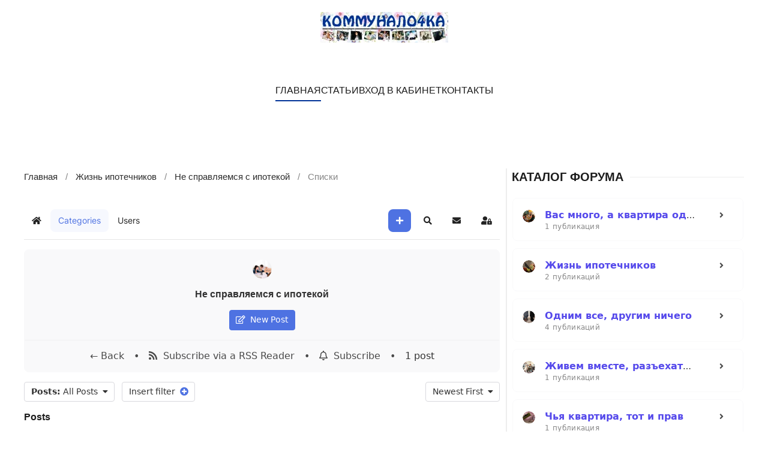

--- FILE ---
content_type: text/html; charset=utf-8
request_url: https://kommunalo4ka.ru/component/easydiscuss/categories/ne-spravlyaemsya-s-ipotekoj?Itemid=
body_size: 170244
content:
<!DOCTYPE html>
<html lang="ru-ru" dir="ltr">
    <head>
        <meta name="viewport" content="width=device-width, initial-scale=1">
        <link rel="icon" href="/images/00_logo/logo_komm_ED_micro_01_01.png" sizes="any">
                <link rel="apple-touch-icon" href="/images/00_logo/logo_komm_ED_micro_01_01.png">
        <meta charset="utf-8" />
	<base href="https://kommunalo4ka.ru/component/easydiscuss/categories/ne-spravlyaemsya-s-ipotekoj" />
	<meta name="keywords" content="Не справляемся с ипотекой" />
	<meta name="rights" content="Елена Дунаева" />
	<meta name="description" content="Истории о том, как квартирный вопрос влияет на отношения, от автора «О многообразии форм» Елены Дунаевой (aka Граждано4ка)" />
	<meta name="generator" content="MYOB" />
	<title>kommunalo4ka.ru - Не справляемся с ипотекой</title>
	<link href="/component/easydiscuss/?/component/easydiscuss/categories/ne-spravlyaemsya-s-ipotekoj?Itemid=?format=feed&amp;type=rss&amp;Itemid=?format=feed&type=rss" rel="alternate" type="application/rss+xml" title="RSS 2.0" />
	<link href="/component/easydiscuss/?/component/easydiscuss/categories/ne-spravlyaemsya-s-ipotekoj?Itemid=?format=feed&amp;type=rss&amp;Itemid=?format=feed&type=atom" rel="alternate" type="application/atom+xml" title="Atom 1.0" />
	<link href="https://kommunalo4ka.ru/component/easydiscuss/categories/ne-spravlyaemsya-s-ipotekoj?Itemid=" rel="canonical" />
	<link href="/favicon.ico" rel="shortcut icon" type="image/vnd.microsoft.icon" />
	<link href="https://kommunalo4ka.ru/component/search/?Itemid=0&amp;layout=listings&amp;category_id=15&amp;format=opensearch" rel="search" title="Искать kommunalo4ka.ru" type="application/opensearchdescription+xml" />
	<link href="/media/com_easydiscuss/fonts/font-awesome/css/all.min.css" rel="stylesheet" />
	<link href="/media/com_easydiscuss/vendors/prism/prism.css" rel="stylesheet" />
	<link href="/media/com_easydiscuss/themes/wireframe/css/style.min.css?98fc3c21be9fbfc48b1f6d3ac5fe21f1=1" rel="stylesheet" />
	<link href="https://cdnjs.cloudflare.com/ajax/libs/font-awesome/4.7.0/css/font-awesome.min.css" rel="stylesheet" />
	<link href="/components/com_community/assets/vendors/magnific-popup/magnific-popup.css?4.8.3" rel="stylesheet" />
	<link href="/components/com_community/assets/release/css/override.css?4.8.3" rel="stylesheet" />
	<link href="/components/com_community/assets/app/dist/app.css?4.8.3" rel="stylesheet" />
	<link href="/components/com_community/templates/jomsocial/assets/css/old.css?4.8.3" rel="stylesheet" />
	<link href="/components/com_community/templates/jomsocial/assets/css/style.css?4.8.3" rel="stylesheet" />
	<link href="/plugins/system/jce/css/content.css?badb4208be409b1335b815dde676300e" rel="stylesheet" />
	<link href="/media/foundry/css/foundry.min.css?71f13d02d937c88bb0a174fd617138cd=1" rel="stylesheet" />
	<link href="/media/foundry/css/vendor/fontawesome/css/all.min.css?71f13d02d937c88bb0a174fd617138cd=1" rel="stylesheet" />
	<link href="/modules/mod_stackideas_toolbar/assets/css/toolbar.min.css" rel="stylesheet" />
	<link href="/media/foundry/css/utilities.min.css?71f13d02d937c88bb0a174fd617138cd=1" rel="stylesheet" />
	<link href="/templates/yootheme/css/theme.9.css?1739210361" rel="stylesheet" />
	<link href="/templates/yootheme/css/theme.update.css?3.0.31" rel="stylesheet" />
	<script type="application/json" class="joomla-script-options new">{"csrf.token":"7d35f2de23c39c3a8b451f5c20f67143","system.paths":{"root":"","base":""},"joomla.jtext":{"COM_COMMUNITY_CHANGES_YOU_MADE_MAY_NOT_BE_SAVED":"Changes you made may not be saved."},"fd.options":{"rootUrl":"https:\/\/kommunalo4ka.ru","environment":"production","version":"1.1.15","token":"7d35f2de23c39c3a8b451f5c20f67143","scriptVersion":"71f13d02d937c88bb0a174fd617138cd=1","scriptVersioning":true,"isMobile":false},"com_community":{"base_url":"https:\/\/kommunalo4ka.ru\/","current_url":"https:\/\/kommunalo4ka.ru\/component\/easydiscuss\/categories\/ne-spravlyaemsya-s-ipotekoj?Itemid=","assets_url":"\/components\/com_community\/assets\/","script_url":"\/components\/com_community\/assets\/_release\/js\/","client":"site","my_id":0,"joms_emo":{"smile":[":)",":-)",":smile:"],"grin":[":D",":grin:",":grinning:"],"beaming":["^^",":beaming:"],"squinting":["xD",":squinting:"],"star-struck":[":star-struck:"],"heart":["&lt;3",":heart:","<3"],"love":[":love:"],"kiss":[":-*",":kiss:"],"wink":[";)",":wink:"],"tongue":[":p",":P",":tongue:"],"stongue":["xP",":stongue:"],"sunglasses":["B)","B-)",":cool:",":sunglasses:"],"hug":[":hug:"],"money":["$-D","$-)","$-P",":money:"],"poop":[":poop:"],"evil":["&gt;:)",":evil:","&gt;:D",">:D"],"joy":[":joy:",":lmao:"],"rofl":[":rofl:"],"sweat":["^^!",":sweat:"],"confused":[":?",":confused:"],"flushed":[":flushed:"],"hmm":["-_-",":hmm:"],"neutral":[":|",":neutral:"],"shock":[":o",":O",":shock:"],"sleep":[":sleep:"],"think":[":think:"],"sexy":[":sexy:"],"whut":[":whut:",":what:"],"unamused":[":unamused:"],"zipper":[":zipper:"],"sad":[":(",":sad:"],"tired":["x-(","x(",":tired:"],"worried":[":-s",":worried:"],"angry":["&gt;:(",":angry:"],"pouting":[":pouting:"],"dizzy_face":[":dizzy:"],"fear":[":fear:"],"fearful":[":fearful:"],"cry":["T_T","T.T",":cry:"],"ill":[":ill:"],"sneezing":[":sneezing:"],"cold":[":cold:"],"hundred":[":100:"],"numbers":[":1234:"],"monkey_face":[":monkey_face:"],"grinning":[":grinning:"],"earth_africa":[":earth_africa:"],"checkered_flag":[":checkered_flag:"],"mute":[":mute:"],"jack_o_lantern":[":jack_o_lantern:"],"atm":[":atm:"],"grapes":[":grapes:"],"earth_americas":[":earth_americas:"],"melon":[":melon:"],"triangular_flag_on_post":[":triangular_flag_on_post:"],"monkey":[":monkey:"],"christmas_tree":[":christmas_tree:"],"put_litter_in_its_place":[":put_litter_in_its_place:"],"speaker":[":speaker:"],"earth_asia":[":earth_asia:"],"crossed_flags":[":crossed_flags:"],"sound":[":sound:"],"watermelon":[":watermelon:"],"gorilla":[":gorilla:"],"fireworks":[":fireworks:"],"potable_water":[":potable_water:"],"wheelchair":[":wheelchair:"],"rolling_on_the_floor_laughing":[":rolling_on_the_floor_laughing:"],"loud_sound":[":loud_sound:"],"waving_black_flag":[":waving_black_flag:"],"tangerine":[":tangerine:"],"dog":[":dog:"],"sparkler":[":sparkler:"],"globe_with_meridians":[":globe_with_meridians:"],"smiley":[":smiley:"],"loudspeaker":[":loudspeaker:"],"sparkles":[":sparkles:"],"dog2":[":dog2:"],"waving_white_flag":[":waving_white_flag:"],"world_map":[":world_map:"],"lemon":[":lemon:"],"mens":[":mens:"],"womens":[":womens:"],"rainbow-flag":[":rainbow-flag:"],"banana":[":banana:"],"mega":[":mega:"],"japan":[":japan:"],"poodle":[":poodle:"],"balloon":[":balloon:"],"flag-ac":[":flag-ac:"],"sweat_smile":[":sweat_smile:"],"pineapple":[":pineapple:"],"restroom":[":restroom:"],"postal_horn":[":postal_horn:"],"wolf":[":wolf:"],"tada":[":tada:"],"snow_capped_mountain":[":snow_capped_mountain:"],"laughing":[":laughing:"],"apple":[":apple:"],"flag-ad":[":flag-ad:"],"fox_face":[":fox_face:"],"confetti_ball":[":confetti_ball:"],"bell":[":bell:"],"mountain":[":mountain:"],"baby_symbol":[":baby_symbol:"],"wc":[":wc:"],"no_bell":[":no_bell:"],"green_apple":[":green_apple:"],"tanabata_tree":[":tanabata_tree:"],"flag-ae":[":flag-ae:"],"volcano":[":volcano:"],"cat":[":cat:"],"flag-af":[":flag-af:"],"musical_score":[":musical_score:"],"blush":[":blush:"],"pear":[":pear:"],"bamboo":[":bamboo:"],"passport_control":[":passport_control:"],"mount_fuji":[":mount_fuji:"],"cat2":[":cat2:"],"musical_note":[":musical_note:"],"dolls":[":dolls:"],"lion_face":[":lion_face:"],"camping":[":camping:"],"flag-ag":[":flag-ag:"],"customs":[":customs:"],"yum":[":yum:"],"peach":[":peach:"],"tiger":[":tiger:"],"notes":[":notes:"],"flags":[":flags:"],"beach_with_umbrella":[":beach_with_umbrella:"],"cherries":[":cherries:"],"flag-ai":[":flag-ai:"],"baggage_claim":[":baggage_claim:"],"left_luggage":[":left_luggage:"],"wind_chime":[":wind_chime:"],"strawberry":[":strawberry:"],"desert":[":desert:"],"studio_microphone":[":studio_microphone:"],"flag-al":[":flag-al:"],"tiger2":[":tiger2:"],"heart_eyes":[":heart_eyes:"],"desert_island":[":desert_island:"],"kiwifruit":[":kiwifruit:"],"rice_scene":[":rice_scene:"],"kissing_heart":[":kissing_heart:"],"warning":[":warning:"],"flag-am":[":flag-am:"],"leopard":[":leopard:"],"level_slider":[":level_slider:"],"horse":[":horse:"],"children_crossing":[":children_crossing:"],"ribbon":[":ribbon:"],"national_park":[":national_park:"],"control_knobs":[":control_knobs:"],"kissing":[":kissing:"],"tomato":[":tomato:"],"flag-ao":[":flag-ao:"],"stadium":[":stadium:"],"flag-aq":[":flag-aq:"],"gift":[":gift:"],"no_entry":[":no_entry:"],"kissing_smiling_eyes":[":kissing_smiling_eyes:"],"coconut":[":coconut:"],"racehorse":[":racehorse:"],"microphone":[":microphone:"],"classical_building":[":classical_building:"],"no_entry_sign":[":no_entry_sign:"],"reminder_ribbon":[":reminder_ribbon:"],"kissing_closed_eyes":[":kissing_closed_eyes:"],"unicorn_face":[":unicorn_face:"],"flag-ar":[":flag-ar:"],"headphones":[":headphones:"],"avocado":[":avocado:"],"relaxed":[":relaxed:"],"zebra_face":[":zebra_face:"],"eggplant":[":eggplant:"],"radio":[":radio:"],"building_construction":[":building_construction:"],"flag-as":[":flag-as:"],"admission_tickets":[":admission_tickets:"],"no_bicycles":[":no_bicycles:"],"no_smoking":[":no_smoking:"],"slightly_smiling_face":[":slightly_smiling_face:"],"flag-at":[":flag-at:"],"ticket":[":ticket:"],"saxophone":[":saxophone:"],"deer":[":deer:"],"house_buildings":[":house_buildings:"],"potato":[":potato:"],"guitar":[":guitar:"],"carrot":[":carrot:"],"cityscape":[":cityscape:"],"flag-au":[":flag-au:"],"do_not_litter":[":do_not_litter:"],"hugging_face":[":hugging_face:"],"cow":[":cow:"],"medal":[":medal:"],"musical_keyboard":[":musical_keyboard:"],"corn":[":corn:"],"derelict_house_building":[":derelict_house_building:"],"non-potable_water":[":non-potable_water:"],"trophy":[":trophy:"],"flag-aw":[":flag-aw:"],"ox":[":ox:"],"trumpet":[":trumpet:"],"hot_pepper":[":hot_pepper:"],"sports_medal":[":sports_medal:"],"flag-ax":[":flag-ax:"],"water_buffalo":[":water_buffalo:"],"no_pedestrians":[":no_pedestrians:"],"thinking_face":[":thinking_face:"],"house":[":house:"],"no_mobile_phones":[":no_mobile_phones:"],"flag-az":[":flag-az:"],"first_place_medal":[":first_place_medal:"],"house_with_garden":[":house_with_garden:"],"violin":[":violin:"],"face_with_raised_eyebrow":[":face_with_raised_eyebrow:"],"cucumber":[":cucumber:"],"cow2":[":cow2:"],"flag-ba":[":flag-ba:"],"pig":[":pig:"],"drum_with_drumsticks":[":drum_with_drumsticks:"],"underage":[":underage:"],"broccoli":[":broccoli:"],"office":[":office:"],"second_place_medal":[":second_place_medal:"],"neutral_face":[":neutral_face:"],"third_place_medal":[":third_place_medal:"],"mushroom":[":mushroom:"],"flag-bb":[":flag-bb:"],"radioactive_sign":[":radioactive_sign:"],"pig2":[":pig2:"],"expressionless":[":expressionless:"],"iphone":[":iphone:"],"post_office":[":post_office:"],"european_post_office":[":european_post_office:"],"soccer":[":soccer:"],"boar":[":boar:"],"peanuts":[":peanuts:"],"calling":[":calling:"],"biohazard_sign":[":biohazard_sign:"],"flag-bd":[":flag-bd:"],"no_mouth":[":no_mouth:"],"face_with_rolling_eyes":[":face_with_rolling_eyes:"],"phone":[":phone:"],"pig_nose":[":pig_nose:"],"chestnut":[":chestnut:"],"arrow_up":[":arrow_up:"],"hospital":[":hospital:"],"flag-be":[":flag-be:"],"baseball":[":baseball:"],"smirk":[":smirk:"],"arrow_upper_right":[":arrow_upper_right:"],"flag-bf":[":flag-bf:"],"basketball":[":basketball:"],"ram":[":ram:"],"bank":[":bank:"],"bread":[":bread:"],"telephone_receiver":[":telephone_receiver:"],"croissant":[":croissant:"],"pager":[":pager:"],"sheep":[":sheep:"],"arrow_right":[":arrow_right:"],"persevere":[":persevere:"],"flag-bg":[":flag-bg:"],"volleyball":[":volleyball:"],"hotel":[":hotel:"],"arrow_lower_right":[":arrow_lower_right:"],"goat":[":goat:"],"flag-bh":[":flag-bh:"],"love_hotel":[":love_hotel:"],"disappointed_relieved":[":disappointed_relieved:"],"baguette_bread":[":baguette_bread:"],"football":[":football:"],"fax":[":fax:"],"convenience_store":[":convenience_store:"],"dromedary_camel":[":dromedary_camel:"],"arrow_down":[":arrow_down:"],"battery":[":battery:"],"rugby_football":[":rugby_football:"],"pretzel":[":pretzel:"],"open_mouth":[":open_mouth:"],"flag-bi":[":flag-bi:"],"flag-bj":[":flag-bj:"],"pancakes":[":pancakes:"],"school":[":school:"],"tennis":[":tennis:"],"zipper_mouth_face":[":zipper_mouth_face:"],"camel":[":camel:"],"arrow_lower_left":[":arrow_lower_left:"],"electric_plug":[":electric_plug:"],"cheese_wedge":[":cheese_wedge:"],"hushed":[":hushed:"],"computer":[":computer:"],"giraffe_face":[":giraffe_face:"],"8ball":[":8ball:"],"flag-bl":[":flag-bl:"],"arrow_left":[":arrow_left:"],"department_store":[":department_store:"],"meat_on_bone":[":meat_on_bone:"],"arrow_upper_left":[":arrow_upper_left:"],"flag-bm":[":flag-bm:"],"sleepy":[":sleepy:"],"bowling":[":bowling:"],"factory":[":factory:"],"desktop_computer":[":desktop_computer:"],"elephant":[":elephant:"],"rhinoceros":[":rhinoceros:"],"arrow_up_down":[":arrow_up_down:"],"cricket_bat_and_ball":[":cricket_bat_and_ball:"],"printer":[":printer:"],"poultry_leg":[":poultry_leg:"],"tired_face":[":tired_face:"],"japanese_castle":[":japanese_castle:"],"flag-bn":[":flag-bn:"],"field_hockey_stick_and_ball":[":field_hockey_stick_and_ball:"],"sleeping":[":sleeping:"],"left_right_arrow":[":left_right_arrow:"],"keyboard":[":keyboard:"],"european_castle":[":european_castle:"],"mouse":[":mouse:"],"flag-bo":[":flag-bo:"],"cut_of_meat":[":cut_of_meat:"],"ice_hockey_stick_and_puck":[":ice_hockey_stick_and_puck:"],"mouse2":[":mouse2:"],"three_button_mouse":[":three_button_mouse:"],"leftwards_arrow_with_hook":[":leftwards_arrow_with_hook:"],"bacon":[":bacon:"],"relieved":[":relieved:"],"flag-bq":[":flag-bq:"],"wedding":[":wedding:"],"tokyo_tower":[":tokyo_tower:"],"arrow_right_hook":[":arrow_right_hook:"],"hamburger":[":hamburger:"],"stuck_out_tongue":[":stuck_out_tongue:"],"trackball":[":trackball:"],"flag-br":[":flag-br:"],"rat":[":rat:"],"table_tennis_paddle_and_ball":[":table_tennis_paddle_and_ball:"],"minidisc":[":minidisc:"],"stuck_out_tongue_winking_eye":[":stuck_out_tongue_winking_eye:"],"fries":[":fries:"],"badminton_racquet_and_shuttlecock":[":badminton_racquet_and_shuttlecock:"],"statue_of_liberty":[":statue_of_liberty:"],"flag-bs":[":flag-bs:"],"arrow_heading_up":[":arrow_heading_up:"],"hamster":[":hamster:"],"stuck_out_tongue_closed_eyes":[":stuck_out_tongue_closed_eyes:"],"pizza":[":pizza:"],"boxing_glove":[":boxing_glove:"],"floppy_disk":[":floppy_disk:"],"arrow_heading_down":[":arrow_heading_down:"],"flag-bt":[":flag-bt:"],"rabbit":[":rabbit:"],"church":[":church:"],"drooling_face":[":drooling_face:"],"flag-bv":[":flag-bv:"],"mosque":[":mosque:"],"rabbit2":[":rabbit2:"],"hotdog":[":hotdog:"],"martial_arts_uniform":[":martial_arts_uniform:"],"arrows_clockwise":[":arrows_clockwise:"],"cd":[":cd:"],"arrows_counterclockwise":[":arrows_counterclockwise:"],"sandwich":[":sandwich:"],"chipmunk":[":chipmunk:"],"synagogue":[":synagogue:"],"goal_net":[":goal_net:"],"flag-bw":[":flag-bw:"],"dvd":[":dvd:"],"hedgehog":[":hedgehog:"],"dart":[":dart:"],"taco":[":taco:"],"back":[":back:"],"flag-by":[":flag-by:"],"shinto_shrine":[":shinto_shrine:"],"movie_camera":[":movie_camera:"],"burrito":[":burrito:"],"flag-bz":[":flag-bz:"],"pensive":[":pensive:"],"kaaba":[":kaaba:"],"film_frames":[":film_frames:"],"bat":[":bat:"],"golf":[":golf:"],"end":[":end:"],"film_projector":[":film_projector:"],"bear":[":bear:"],"ice_skate":[":ice_skate:"],"fountain":[":fountain:"],"flag-ca":[":flag-ca:"],"on":[":on:"],"stuffed_flatbread":[":stuffed_flatbread:"],"soon":[":soon:"],"upside_down_face":[":upside_down_face:"],"fishing_pole_and_fish":[":fishing_pole_and_fish:"],"tent":[":tent:"],"clapper":[":clapper:"],"egg":[":egg:"],"flag-cc":[":flag-cc:"],"koala":[":koala:"],"foggy":[":foggy:"],"tv":[":tv:"],"panda_face":[":panda_face:"],"fried_egg":[":fried_egg:"],"top":[":top:"],"flag-cd":[":flag-cd:"],"money_mouth_face":[":money_mouth_face:"],"running_shirt_with_sash":[":running_shirt_with_sash:"],"astonished":[":astonished:"],"feet":[":feet:"],"camera":[":camera:"],"flag-cf":[":flag-cf:"],"place_of_worship":[":place_of_worship:"],"night_with_stars":[":night_with_stars:"],"ski":[":ski:"],"shallow_pan_of_food":[":shallow_pan_of_food:"],"camera_with_flash":[":camera_with_flash:"],"sunrise_over_mountains":[":sunrise_over_mountains:"],"turkey":[":turkey:"],"white_frowning_face":[":white_frowning_face:"],"flag-cg":[":flag-cg:"],"stew":[":stew:"],"sled":[":sled:"],"atom_symbol":[":atom_symbol:"],"curling_stone":[":curling_stone:"],"slightly_frowning_face":[":slightly_frowning_face:"],"sunrise":[":sunrise:"],"om_symbol":[":om_symbol:"],"chicken":[":chicken:"],"bowl_with_spoon":[":bowl_with_spoon:"],"flag-ch":[":flag-ch:"],"video_camera":[":video_camera:"],"video_game":[":video_game:"],"rooster":[":rooster:"],"vhs":[":vhs:"],"city_sunset":[":city_sunset:"],"confounded":[":confounded:"],"green_salad":[":green_salad:"],"star_of_david":[":star_of_david:"],"flag-ci":[":flag-ci:"],"popcorn":[":popcorn:"],"city_sunrise":[":city_sunrise:"],"disappointed":[":disappointed:"],"mag":[":mag:"],"hatching_chick":[":hatching_chick:"],"joystick":[":joystick:"],"wheel_of_dharma":[":wheel_of_dharma:"],"flag-ck":[":flag-ck:"],"canned_food":[":canned_food:"],"baby_chick":[":baby_chick:"],"flag-cl":[":flag-cl:"],"game_die":[":game_die:"],"mag_right":[":mag_right:"],"yin_yang":[":yin_yang:"],"bridge_at_night":[":bridge_at_night:"],"spades":[":spades:"],"hatched_chick":[":hatched_chick:"],"flag-cm":[":flag-cm:"],"latin_cross":[":latin_cross:"],"triumph":[":triumph:"],"hotsprings":[":hotsprings:"],"bento":[":bento:"],"microscope":[":microscope:"],"bird":[":bird:"],"cn":[":cn:"],"telescope":[":telescope:"],"rice_cracker":[":rice_cracker:"],"hearts":[":hearts:"],"orthodox_cross":[":orthodox_cross:"],"milky_way":[":milky_way:"],"rice_ball":[":rice_ball:"],"satellite_antenna":[":satellite_antenna:"],"flag-co":[":flag-co:"],"carousel_horse":[":carousel_horse:"],"sob":[":sob:"],"diamonds":[":diamonds:"],"star_and_crescent":[":star_and_crescent:"],"penguin":[":penguin:"],"dove_of_peace":[":dove_of_peace:"],"flag-cp":[":flag-cp:"],"ferris_wheel":[":ferris_wheel:"],"clubs":[":clubs:"],"peace_symbol":[":peace_symbol:"],"candle":[":candle:"],"frowning":[":frowning:"],"rice":[":rice:"],"flag-cr":[":flag-cr:"],"roller_coaster":[":roller_coaster:"],"menorah_with_nine_branches":[":menorah_with_nine_branches:"],"black_joker":[":black_joker:"],"eagle":[":eagle:"],"curry":[":curry:"],"bulb":[":bulb:"],"anguished":[":anguished:"],"flag-cu":[":flag-cu:"],"barber":[":barber:"],"duck":[":duck:"],"six_pointed_star":[":six_pointed_star:"],"ramen":[":ramen:"],"flashlight":[":flashlight:"],"mahjong":[":mahjong:"],"aries":[":aries:"],"spaghetti":[":spaghetti:"],"circus_tent":[":circus_tent:"],"izakaya_lantern":[":izakaya_lantern:"],"flag-cv":[":flag-cv:"],"weary":[":weary:"],"flower_playing_cards":[":flower_playing_cards:"],"owl":[":owl:"],"performing_arts":[":performing_arts:"],"frog":[":frog:"],"flag-cw":[":flag-cw:"],"notebook_with_decorative_cover":[":notebook_with_decorative_cover:"],"exploding_head":[":exploding_head:"],"taurus":[":taurus:"],"sweet_potato":[":sweet_potato:"],"closed_book":[":closed_book:"],"gemini":[":gemini:"],"frame_with_picture":[":frame_with_picture:"],"flag-cx":[":flag-cx:"],"grimacing":[":grimacing:"],"crocodile":[":crocodile:"],"oden":[":oden:"],"flag-cy":[":flag-cy:"],"book":[":book:"],"turtle":[":turtle:"],"art":[":art:"],"sushi":[":sushi:"],"cold_sweat":[":cold_sweat:"],"cancer":[":cancer:"],"fried_shrimp":[":fried_shrimp:"],"slot_machine":[":slot_machine:"],"scream":[":scream:"],"green_book":[":green_book:"],"leo":[":leo:"],"flag-cz":[":flag-cz:"],"lizard":[":lizard:"],"virgo":[":virgo:"],"steam_locomotive":[":steam_locomotive:"],"de":[":de:"],"blue_book":[":blue_book:"],"snake":[":snake:"],"fish_cake":[":fish_cake:"],"railway_car":[":railway_car:"],"dango":[":dango:"],"orange_book":[":orange_book:"],"libra":[":libra:"],"dragon_face":[":dragon_face:"],"flag-dg":[":flag-dg:"],"zany_face":[":zany_face:"],"books":[":books:"],"dragon":[":dragon:"],"flag-dj":[":flag-dj:"],"dumpling":[":dumpling:"],"scorpius":[":scorpius:"],"bullettrain_side":[":bullettrain_side:"],"bullettrain_front":[":bullettrain_front:"],"notebook":[":notebook:"],"fortune_cookie":[":fortune_cookie:"],"sagittarius":[":sagittarius:"],"sauropod":[":sauropod:"],"flag-dk":[":flag-dk:"],"rage":[":rage:"],"ledger":[":ledger:"],"t-rex":[":t-rex:"],"capricorn":[":capricorn:"],"takeout_box":[":takeout_box:"],"flag-dm":[":flag-dm:"],"train2":[":train2:"],"page_with_curl":[":page_with_curl:"],"whale":[":whale:"],"face_with_symbols_on_mouth":[":face_with_symbols_on_mouth:"],"flag-do":[":flag-do:"],"metro":[":metro:"],"icecream":[":icecream:"],"aquarius":[":aquarius:"],"flag-dz":[":flag-dz:"],"whale2":[":whale2:"],"mask":[":mask:"],"scroll":[":scroll:"],"shaved_ice":[":shaved_ice:"],"pisces":[":pisces:"],"light_rail":[":light_rail:"],"dolphin":[":dolphin:"],"face_with_thermometer":[":face_with_thermometer:"],"flag-ea":[":flag-ea:"],"ophiuchus":[":ophiuchus:"],"station":[":station:"],"ice_cream":[":ice_cream:"],"page_facing_up":[":page_facing_up:"],"doughnut":[":doughnut:"],"face_with_head_bandage":[":face_with_head_bandage:"],"fish":[":fish:"],"newspaper":[":newspaper:"],"tram":[":tram:"],"flag-ec":[":flag-ec:"],"twisted_rightwards_arrows":[":twisted_rightwards_arrows:"],"flag-ee":[":flag-ee:"],"cookie":[":cookie:"],"monorail":[":monorail:"],"tropical_fish":[":tropical_fish:"],"rolled_up_newspaper":[":rolled_up_newspaper:"],"nauseated_face":[":nauseated_face:"],"repeat":[":repeat:"],"bookmark_tabs":[":bookmark_tabs:"],"repeat_one":[":repeat_one:"],"flag-eg":[":flag-eg:"],"mountain_railway":[":mountain_railway:"],"birthday":[":birthday:"],"blowfish":[":blowfish:"],"face_vomiting":[":face_vomiting:"],"arrow_forward":[":arrow_forward:"],"bookmark":[":bookmark:"],"flag-eh":[":flag-eh:"],"shark":[":shark:"],"train":[":train:"],"sneezing_face":[":sneezing_face:"],"cake":[":cake:"],"bus":[":bus:"],"pie":[":pie:"],"innocent":[":innocent:"],"fast_forward":[":fast_forward:"],"label":[":label:"],"octopus":[":octopus:"],"flag-er":[":flag-er:"],"black_right_pointing_double_triangle_with_vertical_bar":[":black_right_pointing_double_triangle_with_vertical_bar:"],"chocolate_bar":[":chocolate_bar:"],"oncoming_bus":[":oncoming_bus:"],"shell":[":shell:"],"face_with_cowboy_hat":[":face_with_cowboy_hat:"],"moneybag":[":moneybag:"],"es":[":es:"],"crab":[":crab:"],"yen":[":yen:"],"flag-et":[":flag-et:"],"clown_face":[":clown_face:"],"black_right_pointing_triangle_with_double_vertical_bar":[":black_right_pointing_triangle_with_double_vertical_bar:"],"trolleybus":[":trolleybus:"],"candy":[":candy:"],"lying_face":[":lying_face:"],"arrow_backward":[":arrow_backward:"],"dollar":[":dollar:"],"shrimp":[":shrimp:"],"minibus":[":minibus:"],"flag-eu":[":flag-eu:"],"lollipop":[":lollipop:"],"squid":[":squid:"],"euro":[":euro:"],"flag-fi":[":flag-fi:"],"ambulance":[":ambulance:"],"custard":[":custard:"],"shushing_face":[":shushing_face:"],"rewind":[":rewind:"],"black_left_pointing_double_triangle_with_vertical_bar":[":black_left_pointing_double_triangle_with_vertical_bar:"],"face_with_hand_over_mouth":[":face_with_hand_over_mouth:"],"flag-fj":[":flag-fj:"],"honey_pot":[":honey_pot:"],"snail":[":snail:"],"pound":[":pound:"],"fire_engine":[":fire_engine:"],"baby_bottle":[":baby_bottle:"],"flag-fk":[":flag-fk:"],"butterfly":[":butterfly:"],"money_with_wings":[":money_with_wings:"],"face_with_monocle":[":face_with_monocle:"],"police_car":[":police_car:"],"arrow_up_small":[":arrow_up_small:"],"flag-fm":[":flag-fm:"],"glass_of_milk":[":glass_of_milk:"],"credit_card":[":credit_card:"],"oncoming_police_car":[":oncoming_police_car:"],"bug":[":bug:"],"nerd_face":[":nerd_face:"],"arrow_double_up":[":arrow_double_up:"],"chart":[":chart:"],"flag-fo":[":flag-fo:"],"ant":[":ant:"],"arrow_down_small":[":arrow_down_small:"],"smiling_imp":[":smiling_imp:"],"taxi":[":taxi:"],"coffee":[":coffee:"],"fr":[":fr:"],"oncoming_taxi":[":oncoming_taxi:"],"arrow_double_down":[":arrow_double_down:"],"imp":[":imp:"],"currency_exchange":[":currency_exchange:"],"tea":[":tea:"],"bee":[":bee:"],"heavy_dollar_sign":[":heavy_dollar_sign:"],"car":[":car:"],"sake":[":sake:"],"flag-ga":[":flag-ga:"],"beetle":[":beetle:"],"japanese_ogre":[":japanese_ogre:"],"double_vertical_bar":[":double_vertical_bar:"],"champagne":[":champagne:"],"japanese_goblin":[":japanese_goblin:"],"black_square_for_stop":[":black_square_for_stop:"],"oncoming_automobile":[":oncoming_automobile:"],"email":[":email:"],"cricket":[":cricket:"],"gb":[":gb:"],"black_circle_for_record":[":black_circle_for_record:"],"flag-gd":[":flag-gd:"],"spider":[":spider:"],"blue_car":[":blue_car:"],"skull":[":skull:"],"e-mail":[":e-mail:"],"wine_glass":[":wine_glass:"],"spider_web":[":spider_web:"],"cocktail":[":cocktail:"],"skull_and_crossbones":[":skull_and_crossbones:"],"flag-ge":[":flag-ge:"],"eject":[":eject:"],"truck":[":truck:"],"incoming_envelope":[":incoming_envelope:"],"tropical_drink":[":tropical_drink:"],"scorpion":[":scorpion:"],"cinema":[":cinema:"],"articulated_lorry":[":articulated_lorry:"],"envelope_with_arrow":[":envelope_with_arrow:"],"ghost":[":ghost:"],"flag-gf":[":flag-gf:"],"bouquet":[":bouquet:"],"tractor":[":tractor:"],"beer":[":beer:"],"outbox_tray":[":outbox_tray:"],"low_brightness":[":low_brightness:"],"alien":[":alien:"],"flag-gg":[":flag-gg:"],"cherry_blossom":[":cherry_blossom:"],"inbox_tray":[":inbox_tray:"],"flag-gh":[":flag-gh:"],"bike":[":bike:"],"space_invader":[":space_invader:"],"beers":[":beers:"],"high_brightness":[":high_brightness:"],"package":[":package:"],"scooter":[":scooter:"],"white_flower":[":white_flower:"],"clinking_glasses":[":clinking_glasses:"],"robot_face":[":robot_face:"],"signal_strength":[":signal_strength:"],"flag-gi":[":flag-gi:"],"flag-gl":[":flag-gl:"],"motor_scooter":[":motor_scooter:"],"mailbox":[":mailbox:"],"vibration_mode":[":vibration_mode:"],"hankey":[":hankey:"],"rosette":[":rosette:"],"tumbler_glass":[":tumbler_glass:"],"cup_with_straw":[":cup_with_straw:"],"flag-gm":[":flag-gm:"],"mailbox_closed":[":mailbox_closed:"],"mobile_phone_off":[":mobile_phone_off:"],"busstop":[":busstop:"],"smiley_cat":[":smiley_cat:"],"rose":[":rose:"],"motorway":[":motorway:"],"smile_cat":[":smile_cat:"],"flag-gn":[":flag-gn:"],"wilted_flower":[":wilted_flower:"],"mailbox_with_mail":[":mailbox_with_mail:"],"chopsticks":[":chopsticks:"],"female_sign":[":female_sign:"],"mailbox_with_no_mail":[":mailbox_with_no_mail:"],"knife_fork_plate":[":knife_fork_plate:"],"hibiscus":[":hibiscus:"],"flag-gp":[":flag-gp:"],"railway_track":[":railway_track:"],"male_sign":[":male_sign:"],"joy_cat":[":joy_cat:"],"fuelpump":[":fuelpump:"],"sunflower":[":sunflower:"],"postbox":[":postbox:"],"flag-gq":[":flag-gq:"],"heart_eyes_cat":[":heart_eyes_cat:"],"fork_and_knife":[":fork_and_knife:"],"medical_symbol":[":medical_symbol:"],"recycle":[":recycle:"],"spoon":[":spoon:"],"blossom":[":blossom:"],"rotating_light":[":rotating_light:"],"smirk_cat":[":smirk_cat:"],"ballot_box_with_ballot":[":ballot_box_with_ballot:"],"flag-gr":[":flag-gr:"],"kissing_cat":[":kissing_cat:"],"pencil2":[":pencil2:"],"traffic_light":[":traffic_light:"],"fleur_de_lis":[":fleur_de_lis:"],"tulip":[":tulip:"],"hocho":[":hocho:"],"flag-gs":[":flag-gs:"],"seedling":[":seedling:"],"amphora":[":amphora:"],"scream_cat":[":scream_cat:"],"vertical_traffic_light":[":vertical_traffic_light:"],"black_nib":[":black_nib:"],"flag-gt":[":flag-gt:"],"trident":[":trident:"],"flag-gu":[":flag-gu:"],"name_badge":[":name_badge:"],"construction":[":construction:"],"lower_left_fountain_pen":[":lower_left_fountain_pen:"],"evergreen_tree":[":evergreen_tree:"],"crying_cat_face":[":crying_cat_face:"],"flag-gw":[":flag-gw:"],"lower_left_ballpoint_pen":[":lower_left_ballpoint_pen:"],"pouting_cat":[":pouting_cat:"],"deciduous_tree":[":deciduous_tree:"],"octagonal_sign":[":octagonal_sign:"],"beginner":[":beginner:"],"flag-gy":[":flag-gy:"],"lower_left_paintbrush":[":lower_left_paintbrush:"],"o":[":o:"],"palm_tree":[":palm_tree:"],"anchor":[":anchor:"],"see_no_evil":[":see_no_evil:"],"boat":[":boat:"],"white_check_mark":[":white_check_mark:"],"flag-hk":[":flag-hk:"],"lower_left_crayon":[":lower_left_crayon:"],"hear_no_evil":[":hear_no_evil:"],"cactus":[":cactus:"],"ear_of_rice":[":ear_of_rice:"],"speak_no_evil":[":speak_no_evil:"],"flag-hm":[":flag-hm:"],"ballot_box_with_check":[":ballot_box_with_check:"],"canoe":[":canoe:"],"memo":[":memo:"],"herb":[":herb:"],"flag-hn":[":flag-hn:"],"heavy_check_mark":[":heavy_check_mark:"],"briefcase":[":briefcase:"],"speedboat":[":speedboat:"],"baby":[":baby:"],"heavy_multiplication_x":[":heavy_multiplication_x:"],"child":[":child:"],"shamrock":[":shamrock:"],"passenger_ship":[":passenger_ship:"],"flag-hr":[":flag-hr:"],"file_folder":[":file_folder:"],"x":[":x:"],"four_leaf_clover":[":four_leaf_clover:"],"open_file_folder":[":open_file_folder:"],"boy":[":boy:"],"ferry":[":ferry:"],"flag-ht":[":flag-ht:"],"girl":[":girl:"],"negative_squared_cross_mark":[":negative_squared_cross_mark:"],"flag-hu":[":flag-hu:"],"card_index_dividers":[":card_index_dividers:"],"maple_leaf":[":maple_leaf:"],"motor_boat":[":motor_boat:"],"flag-ic":[":flag-ic:"],"fallen_leaf":[":fallen_leaf:"],"adult":[":adult:"],"ship":[":ship:"],"heavy_plus_sign":[":heavy_plus_sign:"],"date":[":date:"],"man":[":man:"],"flag-id":[":flag-id:"],"leaves":[":leaves:"],"heavy_minus_sign":[":heavy_minus_sign:"],"calendar":[":calendar:"],"airplane":[":airplane:"],"spiral_note_pad":[":spiral_note_pad:"],"heavy_division_sign":[":heavy_division_sign:"],"small_airplane":[":small_airplane:"],"woman":[":woman:"],"flag-ie":[":flag-ie:"],"curly_loop":[":curly_loop:"],"flag-il":[":flag-il:"],"airplane_departure":[":airplane_departure:"],"spiral_calendar_pad":[":spiral_calendar_pad:"],"older_adult":[":older_adult:"],"airplane_arriving":[":airplane_arriving:"],"card_index":[":card_index:"],"loop":[":loop:"],"older_man":[":older_man:"],"flag-im":[":flag-im:"],"flag-in":[":flag-in:"],"chart_with_upwards_trend":[":chart_with_upwards_trend:"],"part_alternation_mark":[":part_alternation_mark:"],"seat":[":seat:"],"older_woman":[":older_woman:"],"eight_spoked_asterisk":[":eight_spoked_asterisk:"],"chart_with_downwards_trend":[":chart_with_downwards_trend:"],"flag-io":[":flag-io:"],"male-doctor":[":male-doctor:"],"helicopter":[":helicopter:"],"female-doctor":[":female-doctor:"],"suspension_railway":[":suspension_railway:"],"bar_chart":[":bar_chart:"],"flag-iq":[":flag-iq:"],"eight_pointed_black_star":[":eight_pointed_black_star:"],"mountain_cableway":[":mountain_cableway:"],"male-student":[":male-student:"],"clipboard":[":clipboard:"],"flag-ir":[":flag-ir:"],"sparkle":[":sparkle:"],"female-student":[":female-student:"],"pushpin":[":pushpin:"],"aerial_tramway":[":aerial_tramway:"],"flag-is":[":flag-is:"],"bangbang":[":bangbang:"],"interrobang":[":interrobang:"],"satellite":[":satellite:"],"it":[":it:"],"male-teacher":[":male-teacher:"],"round_pushpin":[":round_pushpin:"],"flag-je":[":flag-je:"],"question":[":question:"],"rocket":[":rocket:"],"female-teacher":[":female-teacher:"],"paperclip":[":paperclip:"],"linked_paperclips":[":linked_paperclips:"],"flying_saucer":[":flying_saucer:"],"male-judge":[":male-judge:"],"grey_question":[":grey_question:"],"flag-jm":[":flag-jm:"],"bellhop_bell":[":bellhop_bell:"],"straight_ruler":[":straight_ruler:"],"flag-jo":[":flag-jo:"],"female-judge":[":female-judge:"],"grey_exclamation":[":grey_exclamation:"],"door":[":door:"],"male-farmer":[":male-farmer:"],"jp":[":jp:"],"triangular_ruler":[":triangular_ruler:"],"exclamation":[":exclamation:"],"bed":[":bed:"],"female-farmer":[":female-farmer:"],"scissors":[":scissors:"],"wavy_dash":[":wavy_dash:"],"flag-ke":[":flag-ke:"],"flag-kg":[":flag-kg:"],"couch_and_lamp":[":couch_and_lamp:"],"male-cook":[":male-cook:"],"card_file_box":[":card_file_box:"],"file_cabinet":[":file_cabinet:"],"flag-kh":[":flag-kh:"],"female-cook":[":female-cook:"],"toilet":[":toilet:"],"wastebasket":[":wastebasket:"],"flag-ki":[":flag-ki:"],"shower":[":shower:"],"male-mechanic":[":male-mechanic:"],"tm":[":tm:"],"hash":[":hash:"],"flag-km":[":flag-km:"],"bathtub":[":bathtub:"],"female-mechanic":[":female-mechanic:"],"lock":[":lock:"],"male-factory-worker":[":male-factory-worker:"],"flag-kn":[":flag-kn:"],"hourglass":[":hourglass:"],"keycap_star":[":keycap_star:"],"unlock":[":unlock:"],"flag-kp":[":flag-kp:"],"female-factory-worker":[":female-factory-worker:"],"zero":[":zero:"],"lock_with_ink_pen":[":lock_with_ink_pen:"],"hourglass_flowing_sand":[":hourglass_flowing_sand:"],"one":[":one:"],"kr":[":kr:"],"watch":[":watch:"],"male-office-worker":[":male-office-worker:"],"closed_lock_with_key":[":closed_lock_with_key:"],"female-office-worker":[":female-office-worker:"],"two":[":two:"],"alarm_clock":[":alarm_clock:"],"key":[":key:"],"flag-kw":[":flag-kw:"],"stopwatch":[":stopwatch:"],"male-scientist":[":male-scientist:"],"three":[":three:"],"flag-ky":[":flag-ky:"],"old_key":[":old_key:"],"flag-kz":[":flag-kz:"],"hammer":[":hammer:"],"female-scientist":[":female-scientist:"],"timer_clock":[":timer_clock:"],"four":[":four:"],"male-technologist":[":male-technologist:"],"mantelpiece_clock":[":mantelpiece_clock:"],"five":[":five:"],"flag-la":[":flag-la:"],"pick":[":pick:"],"flag-lb":[":flag-lb:"],"clock12":[":clock12:"],"hammer_and_pick":[":hammer_and_pick:"],"six":[":six:"],"female-technologist":[":female-technologist:"],"hammer_and_wrench":[":hammer_and_wrench:"],"flag-lc":[":flag-lc:"],"clock1230":[":clock1230:"],"seven":[":seven:"],"male-singer":[":male-singer:"],"eight":[":eight:"],"flag-li":[":flag-li:"],"dagger_knife":[":dagger_knife:"],"clock1":[":clock1:"],"female-singer":[":female-singer:"],"male-artist":[":male-artist:"],"crossed_swords":[":crossed_swords:"],"nine":[":nine:"],"flag-lk":[":flag-lk:"],"clock130":[":clock130:"],"clock2":[":clock2:"],"gun":[":gun:"],"keycap_ten":[":keycap_ten:"],"female-artist":[":female-artist:"],"flag-lr":[":flag-lr:"],"clock230":[":clock230:"],"bow_and_arrow":[":bow_and_arrow:"],"male-pilot":[":male-pilot:"],"flag-ls":[":flag-ls:"],"flag-lt":[":flag-lt:"],"capital_abcd":[":capital_abcd:"],"female-pilot":[":female-pilot:"],"clock3":[":clock3:"],"shield":[":shield:"],"male-astronaut":[":male-astronaut:"],"abcd":[":abcd:"],"clock330":[":clock330:"],"flag-lu":[":flag-lu:"],"wrench":[":wrench:"],"nut_and_bolt":[":nut_and_bolt:"],"clock4":[":clock4:"],"female-astronaut":[":female-astronaut:"],"flag-lv":[":flag-lv:"],"gear":[":gear:"],"male-firefighter":[":male-firefighter:"],"flag-ly":[":flag-ly:"],"symbols":[":symbols:"],"clock430":[":clock430:"],"flag-ma":[":flag-ma:"],"compression":[":compression:"],"female-firefighter":[":female-firefighter:"],"abc":[":abc:"],"clock5":[":clock5:"],"clock530":[":clock530:"],"a":[":a:"],"alembic":[":alembic:"],"flag-mc":[":flag-mc:"],"cop":[":cop:"],"scales":[":scales:"],"clock6":[":clock6:"],"flag-md":[":flag-md:"],"ab":[":ab:"],"male-police-officer":[":male-police-officer:"],"link":[":link:"],"flag-me":[":flag-me:"],"clock630":[":clock630:"],"b":[":b:"],"female-police-officer":[":female-police-officer:"],"clock7":[":clock7:"],"cl":[":cl:"],"sleuth_or_spy":[":sleuth_or_spy:"],"flag-mf":[":flag-mf:"],"chains":[":chains:"],"syringe":[":syringe:"],"male-detective":[":male-detective:"],"cool":[":cool:"],"clock730":[":clock730:"],"flag-mg":[":flag-mg:"],"free":[":free:"],"flag-mh":[":flag-mh:"],"clock8":[":clock8:"],"pill":[":pill:"],"female-detective":[":female-detective:"],"clock830":[":clock830:"],"guardsman":[":guardsman:"],"information_source":[":information_source:"],"flag-mk":[":flag-mk:"],"smoking":[":smoking:"],"id":[":id:"],"clock9":[":clock9:"],"flag-ml":[":flag-ml:"],"coffin":[":coffin:"],"male-guard":[":male-guard:"],"m":[":m:"],"funeral_urn":[":funeral_urn:"],"female-guard":[":female-guard:"],"flag-mm":[":flag-mm:"],"clock930":[":clock930:"],"moyai":[":moyai:"],"new":[":new:"],"flag-mn":[":flag-mn:"],"construction_worker":[":construction_worker:"],"clock10":[":clock10:"],"clock1030":[":clock1030:"],"ng":[":ng:"],"male-construction-worker":[":male-construction-worker:"],"flag-mo":[":flag-mo:"],"oil_drum":[":oil_drum:"],"o2":[":o2:"],"female-construction-worker":[":female-construction-worker:"],"clock11":[":clock11:"],"crystal_ball":[":crystal_ball:"],"flag-mp":[":flag-mp:"],"flag-mq":[":flag-mq:"],"prince":[":prince:"],"ok":[":ok:"],"clock1130":[":clock1130:"],"shopping_trolley":[":shopping_trolley:"],"flag-mr":[":flag-mr:"],"princess":[":princess:"],"new_moon":[":new_moon:"],"parking":[":parking:"],"sos":[":sos:"],"man_with_turban":[":man_with_turban:"],"flag-ms":[":flag-ms:"],"waxing_crescent_moon":[":waxing_crescent_moon:"],"up":[":up:"],"first_quarter_moon":[":first_quarter_moon:"],"flag-mt":[":flag-mt:"],"man-wearing-turban":[":man-wearing-turban:"],"moon":[":moon:"],"woman-wearing-turban":[":woman-wearing-turban:"],"vs":[":vs:"],"flag-mu":[":flag-mu:"],"man_with_gua_pi_mao":[":man_with_gua_pi_mao:"],"koko":[":koko:"],"full_moon":[":full_moon:"],"flag-mv":[":flag-mv:"],"person_with_headscarf":[":person_with_headscarf:"],"waning_gibbous_moon":[":waning_gibbous_moon:"],"sa":[":sa:"],"flag-mw":[":flag-mw:"],"last_quarter_moon":[":last_quarter_moon:"],"u6708":[":u6708:"],"bearded_person":[":bearded_person:"],"flag-mx":[":flag-mx:"],"u6709":[":u6709:"],"person_with_blond_hair":[":person_with_blond_hair:"],"waning_crescent_moon":[":waning_crescent_moon:"],"flag-my":[":flag-my:"],"u6307":[":u6307:"],"blond-haired-man":[":blond-haired-man:"],"crescent_moon":[":crescent_moon:"],"flag-mz":[":flag-mz:"],"new_moon_with_face":[":new_moon_with_face:"],"flag-na":[":flag-na:"],"blond-haired-woman":[":blond-haired-woman:"],"ideograph_advantage":[":ideograph_advantage:"],"first_quarter_moon_with_face":[":first_quarter_moon_with_face:"],"man_in_tuxedo":[":man_in_tuxedo:"],"flag-nc":[":flag-nc:"],"u5272":[":u5272:"],"flag-ne":[":flag-ne:"],"last_quarter_moon_with_face":[":last_quarter_moon_with_face:"],"u7121":[":u7121:"],"bride_with_veil":[":bride_with_veil:"],"u7981":[":u7981:"],"pregnant_woman":[":pregnant_woman:"],"thermometer":[":thermometer:"],"flag-nf":[":flag-nf:"],"sunny":[":sunny:"],"accept":[":accept:"],"flag-ng":[":flag-ng:"],"breast-feeding":[":breast-feeding:"],"full_moon_with_face":[":full_moon_with_face:"],"flag-ni":[":flag-ni:"],"u7533":[":u7533:"],"angel":[":angel:"],"sun_with_face":[":sun_with_face:"],"santa":[":santa:"],"u5408":[":u5408:"],"flag-nl":[":flag-nl:"],"mrs_claus":[":mrs_claus:"],"u7a7a":[":u7a7a:"],"star":[":star:"],"flag-no":[":flag-no:"],"mage":[":mage:"],"star2":[":star2:"],"flag-np":[":flag-np:"],"congratulations":[":congratulations:"],"flag-nr":[":flag-nr:"],"stars":[":stars:"],"female_mage":[":female_mage:"],"secret":[":secret:"],"flag-nu":[":flag-nu:"],"u55b6":[":u55b6:"],"male_mage":[":male_mage:"],"cloud":[":cloud:"],"flag-nz":[":flag-nz:"],"partly_sunny":[":partly_sunny:"],"fairy":[":fairy:"],"u6e80":[":u6e80:"],"black_small_square":[":black_small_square:"],"thunder_cloud_and_rain":[":thunder_cloud_and_rain:"],"female_fairy":[":female_fairy:"],"flag-om":[":flag-om:"],"white_small_square":[":white_small_square:"],"flag-pa":[":flag-pa:"],"mostly_sunny":[":mostly_sunny:"],"male_fairy":[":male_fairy:"],"barely_sunny":[":barely_sunny:"],"white_medium_square":[":white_medium_square:"],"flag-pe":[":flag-pe:"],"vampire":[":vampire:"],"female_vampire":[":female_vampire:"],"partly_sunny_rain":[":partly_sunny_rain:"],"flag-pf":[":flag-pf:"],"black_medium_square":[":black_medium_square:"],"white_medium_small_square":[":white_medium_small_square:"],"rain_cloud":[":rain_cloud:"],"flag-pg":[":flag-pg:"],"male_vampire":[":male_vampire:"],"flag-ph":[":flag-ph:"],"merperson":[":merperson:"],"black_medium_small_square":[":black_medium_small_square:"],"snow_cloud":[":snow_cloud:"],"lightning":[":lightning:"],"black_large_square":[":black_large_square:"],"mermaid":[":mermaid:"],"flag-pk":[":flag-pk:"],"merman":[":merman:"],"white_large_square":[":white_large_square:"],"tornado":[":tornado:"],"flag-pl":[":flag-pl:"],"elf":[":elf:"],"fog":[":fog:"],"large_orange_diamond":[":large_orange_diamond:"],"flag-pm":[":flag-pm:"],"flag-pn":[":flag-pn:"],"wind_blowing_face":[":wind_blowing_face:"],"female_elf":[":female_elf:"],"large_blue_diamond":[":large_blue_diamond:"],"male_elf":[":male_elf:"],"small_orange_diamond":[":small_orange_diamond:"],"flag-pr":[":flag-pr:"],"cyclone":[":cyclone:"],"rainbow":[":rainbow:"],"small_blue_diamond":[":small_blue_diamond:"],"genie":[":genie:"],"flag-ps":[":flag-ps:"],"small_red_triangle":[":small_red_triangle:"],"closed_umbrella":[":closed_umbrella:"],"female_genie":[":female_genie:"],"flag-pt":[":flag-pt:"],"flag-pw":[":flag-pw:"],"small_red_triangle_down":[":small_red_triangle_down:"],"umbrella":[":umbrella:"],"male_genie":[":male_genie:"],"zombie":[":zombie:"],"flag-py":[":flag-py:"],"diamond_shape_with_a_dot_inside":[":diamond_shape_with_a_dot_inside:"],"umbrella_with_rain_drops":[":umbrella_with_rain_drops:"],"radio_button":[":radio_button:"],"female_zombie":[":female_zombie:"],"flag-qa":[":flag-qa:"],"umbrella_on_ground":[":umbrella_on_ground:"],"black_square_button":[":black_square_button:"],"zap":[":zap:"],"male_zombie":[":male_zombie:"],"flag-re":[":flag-re:"],"flag-ro":[":flag-ro:"],"snowflake":[":snowflake:"],"white_square_button":[":white_square_button:"],"person_frowning":[":person_frowning:"],"flag-rs":[":flag-rs:"],"man-frowning":[":man-frowning:"],"white_circle":[":white_circle:"],"snowman":[":snowman:"],"snowman_without_snow":[":snowman_without_snow:"],"ru":[":ru:"],"black_circle":[":black_circle:"],"woman-frowning":[":woman-frowning:"],"flag-rw":[":flag-rw:"],"comet":[":comet:"],"person_with_pouting_face":[":person_with_pouting_face:"],"red_circle":[":red_circle:"],"large_blue_circle":[":large_blue_circle:"],"man-pouting":[":man-pouting:"],"flag-sa":[":flag-sa:"],"fire":[":fire:"],"woman-pouting":[":woman-pouting:"],"flag-sb":[":flag-sb:"],"droplet":[":droplet:"],"no_good":[":no_good:"],"flag-sc":[":flag-sc:"],"ocean":[":ocean:"],"man-gesturing-no":[":man-gesturing-no:"],"flag-sd":[":flag-sd:"],"woman-gesturing-no":[":woman-gesturing-no:"],"flag-se":[":flag-se:"],"flag-sg":[":flag-sg:"],"ok_woman":[":ok_woman:"],"flag-sh":[":flag-sh:"],"man-gesturing-ok":[":man-gesturing-ok:"],"flag-si":[":flag-si:"],"woman-gesturing-ok":[":woman-gesturing-ok:"],"information_desk_person":[":information_desk_person:"],"flag-sj":[":flag-sj:"],"man-tipping-hand":[":man-tipping-hand:"],"flag-sk":[":flag-sk:"],"flag-sl":[":flag-sl:"],"woman-tipping-hand":[":woman-tipping-hand:"],"flag-sm":[":flag-sm:"],"raising_hand":[":raising_hand:"],"flag-sn":[":flag-sn:"],"man-raising-hand":[":man-raising-hand:"],"flag-so":[":flag-so:"],"woman-raising-hand":[":woman-raising-hand:"],"flag-sr":[":flag-sr:"],"bow":[":bow:"],"man-bowing":[":man-bowing:"],"flag-ss":[":flag-ss:"],"woman-bowing":[":woman-bowing:"],"flag-st":[":flag-st:"],"face_palm":[":face_palm:"],"flag-sv":[":flag-sv:"],"man-facepalming":[":man-facepalming:"],"flag-sx":[":flag-sx:"],"flag-sy":[":flag-sy:"],"woman-facepalming":[":woman-facepalming:"],"shrug":[":shrug:"],"flag-sz":[":flag-sz:"],"flag-ta":[":flag-ta:"],"man-shrugging":[":man-shrugging:"],"woman-shrugging":[":woman-shrugging:"],"flag-tc":[":flag-tc:"],"massage":[":massage:"],"flag-td":[":flag-td:"],"man-getting-massage":[":man-getting-massage:"],"flag-tf":[":flag-tf:"],"woman-getting-massage":[":woman-getting-massage:"],"flag-tg":[":flag-tg:"],"haircut":[":haircut:"],"flag-th":[":flag-th:"],"man-getting-haircut":[":man-getting-haircut:"],"flag-tj":[":flag-tj:"],"flag-tk":[":flag-tk:"],"woman-getting-haircut":[":woman-getting-haircut:"],"walking":[":walking:"],"flag-tl":[":flag-tl:"],"man-walking":[":man-walking:"],"flag-tm":[":flag-tm:"],"woman-walking":[":woman-walking:"],"flag-tn":[":flag-tn:"],"runner":[":runner:"],"flag-to":[":flag-to:"],"man-running":[":man-running:"],"flag-tr":[":flag-tr:"],"flag-tt":[":flag-tt:"],"woman-running":[":woman-running:"],"flag-tv":[":flag-tv:"],"dancer":[":dancer:"],"flag-tw":[":flag-tw:"],"man_dancing":[":man_dancing:"],"dancers":[":dancers:"],"flag-tz":[":flag-tz:"],"flag-ua":[":flag-ua:"],"man-with-bunny-ears-partying":[":man-with-bunny-ears-partying:"],"woman-with-bunny-ears-partying":[":woman-with-bunny-ears-partying:"],"flag-ug":[":flag-ug:"],"flag-um":[":flag-um:"],"person_in_steamy_room":[":person_in_steamy_room:"],"woman_in_steamy_room":[":woman_in_steamy_room:"],"flag-un":[":flag-un:"],"us":[":us:"],"man_in_steamy_room":[":man_in_steamy_room:"],"person_climbing":[":person_climbing:"],"flag-uy":[":flag-uy:"],"woman_climbing":[":woman_climbing:"],"flag-uz":[":flag-uz:"],"man_climbing":[":man_climbing:"],"flag-va":[":flag-va:"],"person_in_lotus_position":[":person_in_lotus_position:"],"flag-vc":[":flag-vc:"],"flag-ve":[":flag-ve:"],"woman_in_lotus_position":[":woman_in_lotus_position:"],"man_in_lotus_position":[":man_in_lotus_position:"],"flag-vg":[":flag-vg:"],"flag-vi":[":flag-vi:"],"bath":[":bath:"],"sleeping_accommodation":[":sleeping_accommodation:"],"flag-vn":[":flag-vn:"],"man_in_business_suit_levitating":[":man_in_business_suit_levitating:"],"flag-vu":[":flag-vu:"],"flag-wf":[":flag-wf:"],"speaking_head_in_silhouette":[":speaking_head_in_silhouette:"],"bust_in_silhouette":[":bust_in_silhouette:"],"flag-ws":[":flag-ws:"],"busts_in_silhouette":[":busts_in_silhouette:"],"flag-xk":[":flag-xk:"],"fencer":[":fencer:"],"flag-ye":[":flag-ye:"],"flag-yt":[":flag-yt:"],"horse_racing":[":horse_racing:"],"flag-za":[":flag-za:"],"skier":[":skier:"],"flag-zm":[":flag-zm:"],"snowboarder":[":snowboarder:"],"golfer":[":golfer:"],"flag-zw":[":flag-zw:"],"man-golfing":[":man-golfing:"],"flag-england":[":flag-england:"],"woman-golfing":[":woman-golfing:"],"flag-scotland":[":flag-scotland:"],"flag-wales":[":flag-wales:"],"surfer":[":surfer:"],"man-surfing":[":man-surfing:"],"woman-surfing":[":woman-surfing:"],"rowboat":[":rowboat:"],"man-rowing-boat":[":man-rowing-boat:"],"woman-rowing-boat":[":woman-rowing-boat:"],"swimmer":[":swimmer:"],"man-swimming":[":man-swimming:"],"woman-swimming":[":woman-swimming:"],"person_with_ball":[":person_with_ball:"],"man-bouncing-ball":[":man-bouncing-ball:"],"woman-bouncing-ball":[":woman-bouncing-ball:"],"weight_lifter":[":weight_lifter:"],"man-lifting-weights":[":man-lifting-weights:"],"woman-lifting-weights":[":woman-lifting-weights:"],"bicyclist":[":bicyclist:"],"man-biking":[":man-biking:"],"woman-biking":[":woman-biking:"],"mountain_bicyclist":[":mountain_bicyclist:"],"man-mountain-biking":[":man-mountain-biking:"],"woman-mountain-biking":[":woman-mountain-biking:"],"racing_car":[":racing_car:"],"racing_motorcycle":[":racing_motorcycle:"],"person_doing_cartwheel":[":person_doing_cartwheel:"],"man-cartwheeling":[":man-cartwheeling:"],"woman-cartwheeling":[":woman-cartwheeling:"],"wrestlers":[":wrestlers:"],"man-wrestling":[":man-wrestling:"],"woman-wrestling":[":woman-wrestling:"],"water_polo":[":water_polo:"],"man-playing-water-polo":[":man-playing-water-polo:"],"woman-playing-water-polo":[":woman-playing-water-polo:"],"handball":[":handball:"],"man-playing-handball":[":man-playing-handball:"],"woman-playing-handball":[":woman-playing-handball:"],"juggling":[":juggling:"],"man-juggling":[":man-juggling:"],"woman-juggling":[":woman-juggling:"],"couple":[":couple:"],"two_men_holding_hands":[":two_men_holding_hands:"],"two_women_holding_hands":[":two_women_holding_hands:"],"couplekiss":[":couplekiss:"],"woman-kiss-man":[":woman-kiss-man:"],"man-kiss-man":[":man-kiss-man:"],"woman-kiss-woman":[":woman-kiss-woman:"],"couple_with_heart":[":couple_with_heart:"],"woman-heart-man":[":woman-heart-man:"],"man-heart-man":[":man-heart-man:"],"woman-heart-woman":[":woman-heart-woman:"],"family":[":family:"],"man-woman-boy":[":man-woman-boy:"],"man-woman-girl":[":man-woman-girl:"],"man-woman-girl-boy":[":man-woman-girl-boy:"],"man-woman-boy-boy":[":man-woman-boy-boy:"],"man-woman-girl-girl":[":man-woman-girl-girl:"],"man-man-boy":[":man-man-boy:"],"man-man-girl":[":man-man-girl:"],"man-man-girl-boy":[":man-man-girl-boy:"],"man-man-boy-boy":[":man-man-boy-boy:"],"man-man-girl-girl":[":man-man-girl-girl:"],"woman-woman-boy":[":woman-woman-boy:"],"woman-woman-girl":[":woman-woman-girl:"],"woman-woman-girl-boy":[":woman-woman-girl-boy:"],"woman-woman-boy-boy":[":woman-woman-boy-boy:"],"woman-woman-girl-girl":[":woman-woman-girl-girl:"],"man-boy":[":man-boy:"],"man-boy-boy":[":man-boy-boy:"],"man-girl":[":man-girl:"],"man-girl-boy":[":man-girl-boy:"],"man-girl-girl":[":man-girl-girl:"],"woman-boy":[":woman-boy:"],"woman-boy-boy":[":woman-boy-boy:"],"woman-girl":[":woman-girl:"],"woman-girl-boy":[":woman-girl-boy:"],"woman-girl-girl":[":woman-girl-girl:"],"selfie":[":selfie:"],"muscle":[":muscle:"],"point_left":[":point_left:"],"point_right":[":point_right:"],"point_up":[":point_up:"],"point_up_2":[":point_up_2:"],"middle_finger":[":middle_finger:"],"point_down":[":point_down:"],"v":[":v:"],"crossed_fingers":[":crossed_fingers:"],"spock-hand":[":spock-hand:"],"the_horns":[":the_horns:"],"call_me_hand":[":call_me_hand:"],"raised_hand_with_fingers_splayed":[":raised_hand_with_fingers_splayed:"],"hand":[":hand:"],"ok_hand":[":ok_hand:"],"plus1":[":+1:"],"-1":[":-1:"],"fist":[":fist:"],"facepunch":[":facepunch:"],"left-facing_fist":[":left-facing_fist:"],"right-facing_fist":[":right-facing_fist:"],"raised_back_of_hand":[":raised_back_of_hand:"],"wave":[":wave:"],"i_love_you_hand_sign":[":i_love_you_hand_sign:"],"writing_hand":[":writing_hand:"],"clap":[":clap:"],"open_hands":[":open_hands:"],"raised_hands":[":raised_hands:"],"palms_up_together":[":palms_up_together:"],"pray":[":pray:"],"handshake":[":handshake:"],"nail_care":[":nail_care:"],"ear":[":ear:"],"nose":[":nose:"],"footprints":[":footprints:"],"eyes":[":eyes:"],"eye":[":eye:"],"brain":[":brain:"],"lips":[":lips:"],"cupid":[":cupid:"],"heartbeat":[":heartbeat:"],"broken_heart":[":broken_heart:"],"two_hearts":[":two_hearts:"],"sparkling_heart":[":sparkling_heart:"],"heartpulse":[":heartpulse:"],"blue_heart":[":blue_heart:"],"green_heart":[":green_heart:"],"yellow_heart":[":yellow_heart:"],"orange_heart":[":orange_heart:"],"purple_heart":[":purple_heart:"],"black_heart":[":black_heart:"],"gift_heart":[":gift_heart:"],"revolving_hearts":[":revolving_hearts:"],"heart_decoration":[":heart_decoration:"],"heavy_heart_exclamation_mark_ornament":[":heavy_heart_exclamation_mark_ornament:"],"love_letter":[":love_letter:"],"zzz":[":zzz:"],"anger":[":anger:"],"bomb":[":bomb:"],"boom":[":boom:"],"sweat_drops":[":sweat_drops:"],"dash":[":dash:"],"dizzy":[":dizzy:"],"speech_balloon":[":speech_balloon:"],"left_speech_bubble":[":left_speech_bubble:"],"right_anger_bubble":[":right_anger_bubble:"],"thought_balloon":[":thought_balloon:"],"hole":[":hole:"],"eyeglasses":[":eyeglasses:"],"dark_sunglasses":[":dark_sunglasses:"],"necktie":[":necktie:"],"shirt":[":shirt:"],"jeans":[":jeans:"],"scarf":[":scarf:"],"gloves":[":gloves:"],"coat":[":coat:"],"socks":[":socks:"],"dress":[":dress:"],"kimono":[":kimono:"],"bikini":[":bikini:"],"womans_clothes":[":womans_clothes:"],"purse":[":purse:"],"handbag":[":handbag:"],"pouch":[":pouch:"],"shopping_bags":[":shopping_bags:"],"school_satchel":[":school_satchel:"],"mans_shoe":[":mans_shoe:"],"athletic_shoe":[":athletic_shoe:"],"high_heel":[":high_heel:"],"sandal":[":sandal:"],"boot":[":boot:"],"crown":[":crown:"],"womans_hat":[":womans_hat:"],"tophat":[":tophat:"],"mortar_board":[":mortar_board:"],"billed_cap":[":billed_cap:"],"helmet_with_white_cross":[":helmet_with_white_cross:"],"prayer_beads":[":prayer_beads:"],"lipstick":[":lipstick:"],"ring":[":ring:"],"gem":[":gem:"]},"translations":{"COM_COMMUNITY_PHOTO_DONE_TAGGING":"\u041e\u0442\u043c\u0435\u0447\u0435\u043d\u043e","COM_COMMUNITY_SEARCH":"\u041f\u043e\u0438\u0441\u043a","COM_COMMUNITY_NO_COMMENTS_YET":"\u041a\u043e\u043c\u043c\u0435\u043d\u0442\u0430\u0440\u0438\u0435\u0432 \u043f\u043e\u043a\u0430 \u043d\u0435\u0442.","COM_COMMUNITY_NO_LIKES_YET":"\u041a\u043e\u043c\u043c\u0435\u043d\u0442\u0430\u0440\u0438\u0435\u0432 \u043f\u043e\u043a\u0430 \u043d\u0435\u0442.","COM_COMMUNITY_SELECT_ALL":"\u0412\u044b\u0431\u0440\u0430\u0442\u044c \u0432\u0441\u0435","COM_COMMUNITY_UNSELECT_ALL":"\u041e\u0442\u043c\u0435\u043d\u0438\u0442\u044c \u0432\u0441\u0435","COM_COMMUNITY_SHOW_MORE":"\u041f\u043e\u043a\u0430\u0437\u0430\u0442\u044c \u0431\u043e\u043b\u044c\u0448\u0435","COM_COMMUNITY_SHOW_LESS":"\u041f\u043e\u043a\u0430\u0437\u0430\u0442\u044c \u043c\u0435\u043d\u044c\u0448\u0435","COM_COMMUNITY_FILES_LOAD_MORE":"\u0417\u0430\u0433\u0440\u0443\u0437\u0438\u0442\u044c \u0434\u0440\u0443\u0433\u0438\u0435 \u0444\u0430\u0439\u043b\u044b","COM_COMMUNITY_INVITE_LOAD_MORE":"\u0417\u0430\u0433\u0440\u0443\u0437\u0438\u0442\u044c \u0431\u043e\u043b\u044c\u0448\u0435 \u0434\u0440\u0443\u0437\u0435\u0439","COM_COMMUNITY_PRIVACY_PUBLIC":"\u041f\u0443\u0431\u043b\u0438\u043a\u0430","COM_COMMUNITY_PRIVACY_SITE_MEMBERS":"\u0423\u0447\u0430\u0441\u0442\u043d\u0438\u043a\u0438","COM_COMMUNITY_PRIVACY_FRIENDS":"\u0414\u0440\u0443\u0437\u044c\u044f","COM_COMMUNITY_PRIVACY_ME":"\u0422\u043e\u043b\u044c\u043a\u043e \u043c\u043d\u0435","COM_COMMUNITY_MOVE_TO_ANOTHER_ALBUM":"\u041f\u0435\u0440\u0435\u043c\u0435\u0441\u0442\u0438\u0442\u044c \u0432 \u0434\u0440\u0443\u0433\u043e\u0439 \u0430\u043b\u044c\u0431\u043e\u043c","COM_COMMUNITY_POPUP_LOADING":"\u0417\u0430\u0433\u0440\u0443\u0437\u043a\u0430...","COM_COMMUNITY_CLOSE_BUTTON":"\u0417\u0430\u043a\u0440\u044b\u0442\u044c","COM_COMMUNITY_SELECT_FILE":"\u0412\u044b\u0431\u0435\u0440\u0438\u0442\u0435 \u0444\u0430\u0439\u043b","COM_COMMUNITY_AUTHENTICATION_KEY":"\u041a\u043b\u044e\u0447 \u0430\u0443\u0442\u0435\u043d\u0442\u0438\u0444\u0438\u043a\u0430\u0446\u0438\u0438","COM_COMMUNITY_NEXT":"\u0412\u043f\u0435\u0440\u0451\u0434","COM_COMMUNITY_SKIP_BUTTON":"\u041f\u0440\u043e\u043f\u0443\u0441\u0442\u0438\u0442\u044c","COM_COMMUNITY_AUTHENTICATION_KEY_LABEL":"\u0412\u0441\u0442\u0430\u0432\u044c\u0442\u0435 \u043a\u043b\u044e\u0447 \u0434\u0432\u0443\u0445\u0444\u0430\u043a\u0442\u043e\u0440\u043d\u043e\u0439 \u0430\u0443\u0442\u0435\u043d\u0442\u0438\u0444\u0438\u043a\u0430\u0446\u0438\u0438","COM_COMMUNITY_NO_RESULT_FOUND":"\u0420\u0435\u0437\u0443\u043b\u044c\u0442\u0430\u0442\u043e\u0432 \u043d\u0435 \u043d\u0430\u0439\u0434\u0435\u043d\u043e.","COM_COMMUNITY_OF":"\u043e\u0442","COM_COMMUNITY_EDITING_PAGE":"COM_COMMUNITY_EDITING_PAGE","COM_COMMUNITY_CHANGE_PAGE_OWNER":"COM_COMMUNITY_CHANGE_PAGE_OWNER","COM_COMMUNITY_EDITING_GROUP":"COM_COMMUNITY_EDITING_GROUP","COM_COMMUNITY_CHANGE_GROUP_OWNER":"COM_COMMUNITY_CHANGE_GROUP_OWNER","COM_COMMUNITY_CONFIGURATION_IMPORT_GROUPS":"COM_COMMUNITY_CONFIGURATION_IMPORT_GROUPS","COM_COMMUNITY_CONFIGURATION_IMPORT_USERS":"COM_COMMUNITY_CONFIGURATION_IMPORT_USERS","COM_COMMUNITY_EDITING_PHOTO":"COM_COMMUNITY_EDITING_PHOTO","COM_COMMUNITY_VIEW_PHOTO":"COM_COMMUNITY_VIEW_PHOTO","COM_COMMUNITY_EDITING_VIDEO":"COM_COMMUNITY_EDITING_VIDEO","COM_COMMUNITY_VIEW_VIDEO":"COM_COMMUNITY_VIEW_VIDEO","COM_COMMUNITY_SHOW_PREVIOUS_COMMENTS":"\u041f\u043e\u043a\u0430\u0437\u0430\u0442\u044c \u043f\u0440\u0435\u0434\u044b\u0434\u0443\u0449\u0438\u0435 \u043a\u043e\u043c\u043c\u0435\u043d\u0442\u0430\u0440\u0438\u0438","COM_COMMUNITY_FILES_DELETE_CONFIRM":"\u0412\u044b \u0443\u0432\u0435\u0440\u0435\u043d\u044b, \u0447\u0442\u043e \u0445\u043e\u0442\u0438\u0442\u0435 \u0443\u0434\u0430\u043b\u0438\u0442\u044c \u044d\u0442\u043e\u0442 \u0444\u0430\u0439\u043b?","COM_COMMUNITY_MESSAGE":"\u0421\u043e\u043e\u0431\u0449\u0435\u043d\u0438\u0435","COM_COMMUNITY_PENDING_INVITATION":"COM_COMMUNITY_PENDING_INVITATION","COM_COMMUNITY_ARE_YOU_SURE_YOU_WANT_TO_DELETE_THIS_COMMENT":"Are you sure you want to delete this comment?","COM_COMMUNITY_CHAT_ARE_YOU_SURE_TO_LEAVE_THIS_CONVERSATION":"Are you sure to leave this conversation?","COM_COMMUNITY_CHAT_ARE_YOU_SURE_TO_DELETE_THIS_MESSAGE":"Are you sure to delete this message?","COM_COMMUNITY_CHAT_NAME_OF_CONVERSATION":"Name of this conversation","COM_COMMUNITY_CHAT_NAME_OF_CONVERSATION_SHOULD_NOT_BE_EMPTY":"Name of conversation should not be empty","COM_COMMUNITY_CHAT_NAME_OF_CONVERSATION_SHOULD_BE_LESS_THAN_250_CHARACTERS":"Name of conversation should be less than 250 characters","COM_COMMUNITY_APPS_LIST_ADDED":"\u0414\u043e\u0431\u0430\u0432\u043b\u0435\u043d\u043e","COM_COMMUNITY_CANNOT_EDIT_COMMENT_ERROR":"\u041a\u043e\u043c\u043c\u0435\u043d\u0442\u0430\u0440\u0438\u0439 \u043d\u0435 \u043c\u043e\u0436\u0435\u0442 \u0431\u044b\u0442\u044c \u043f\u0443\u0441\u0442\u044b\u043c.","COM_COMMUNITY_CLOSE_BUTTON_TITLE":"Close (Esc)","COM_COMMUNITY_EMOJI_SMILEYS_AND_PEOPLE":"Smileys & People","COM_COMMUNITY_EMOJI_ANIMALS_AND_NATURE":"Animals & Nature","COM_COMMUNITY_EMOJI_FOOD_AND_DRINK":"Food & Drink","COM_COMMUNITY_EMOJI_ACTIVITIES":"Activities","COM_COMMUNITY_EMOJI_TRAVEL_AND_PLACES":"Travel & Places","COM_COMMUNITY_EMOJI_OBJECTS":"Objects","COM_COMMUNITY_EMOJI_SYMBOLS":"Symbols","COM_COMMUNITY_EMOJI_FLAGS":"Flags","COM_COMMUNITY_EMOJI_SEARCH":"Search","COM_COMMUNITY_EMOJI_SEARCH_RESULTS":"Search Results","COM_COMMUNITY_EMOJI_RECENTLY_USED":"Recently Used","wysiwyg":{"viewHTML":"\u041f\u0440\u043e\u0441\u043c\u043e\u0442\u0440 HTML","bold":"\u0416\u0438\u0440\u043d\u044b\u0439","italic":"\u041a\u0443\u0440\u0441\u0438\u0432","underline":"\u041f\u043e\u0434\u0447\u0451\u0440\u043a\u0438\u0432\u0430\u043d\u0438\u0435","orderedList":"\u0423\u043f\u043e\u0440\u044f\u0434\u043e\u0447\u0435\u043d\u043d\u044b\u0439 \u0441\u043f\u0438\u0441\u043e\u043a","unorderedList":"\u041d\u0435\u0443\u043f\u043e\u0440\u044f\u0434\u043e\u0447\u0435\u043d\u043d\u044b\u0439 \u0441\u043f\u0438\u0441\u043e\u043a","link":"\u0421\u0441\u044b\u043b\u043a\u0430","createLink":"\u0412\u0441\u0442\u0430\u0432\u0438\u0442\u044c \u0441\u0441\u044b\u043b\u043a\u0443","unlink":"\u0423\u0434\u0430\u043b\u0438\u0442\u044c \u0441\u0441\u044b\u043b\u043a\u0443","image":"\u0418\u0437\u043e\u0431\u0440\u0430\u0436\u0435\u043d\u0438\u0435","insertImage":"\u0412\u0441\u0442\u0430\u0432\u0438\u0442\u044c \u0438\u0437\u043e\u0431\u0440\u0430\u0436\u0435\u043d\u0438\u0435","description":"\u041e\u043f\u0438\u0441\u0430\u043d\u0438\u0435","title":"\u0417\u0430\u0433\u043e\u043b\u043e\u0432\u043e\u043a","text":"\u0422\u0435\u043a\u0441\u0442","submit":"\u041f\u043e\u0434\u0442\u0432\u0435\u0440\u0434\u0438\u0442\u044c","reset":"\u041e\u0442\u043c\u0435\u043d\u0430","target":"\u0417\u0430\u0434\u0430\u0447\u0430","upload":"\u0417\u0430\u0433\u0440\u0443\u0437\u0438\u0442\u044c","file":"\u0424\u0430\u0439\u043b"},"date":{"days":["\u0412\u043e\u0441\u043a\u0440\u0435\u0441\u0435\u043d\u044c\u0435","\u041f\u043e\u043d\u0435\u0434\u0435\u043b\u044c\u043d\u0438\u043a","\u0412\u0442\u043e\u0440\u043d\u0438\u043a","\u0421\u0440\u0435\u0434\u0430","\u0427\u0435\u0442\u0432\u0435\u0440\u0433","\u041f\u044f\u0442\u043d\u0438\u0446\u0430","\u0421\u0443\u0431\u0431\u043e\u0442\u0430"],"months":["\u042f\u043d\u0432\u0430\u0440\u044c","\u0424\u0435\u0432\u0440\u0430\u043b\u044c","\u041c\u0430\u0440\u0442","\u0410\u043f\u0440\u0435\u043b\u044c","\u041c\u0430\u0439","\u0418\u044e\u043d\u044c","\u0418\u044e\u043b\u044c","\u0410\u0432\u0433\u0443\u0441\u0442","\u0421\u0435\u043d\u0442\u044f\u0431\u0440\u044c","\u041e\u043a\u0442\u044f\u0431\u0440\u044c","\u041d\u043e\u044f\u0431\u0440\u044c","\u0414\u0435\u043a\u0430\u0431\u0440\u044c"]}}}}</script>
	<script src="/media/system/js/core.js?b8411d6c46c2d26e3ab7220d6402acde"></script>
	<script src="/media/jui/js/jquery.min.js?b8411d6c46c2d26e3ab7220d6402acde"></script>
	<script src="/media/jui/js/jquery-noconflict.js?b8411d6c46c2d26e3ab7220d6402acde"></script>
	<script src="/media/jui/js/jquery-migrate.min.js?b8411d6c46c2d26e3ab7220d6402acde"></script>
	<script src="/components/com_community/assets/emoticons/twemoji.min.js?4.8.3"></script>
	<script src="/components/com_community/assets/vendors/toolkit.min.js?4.8.3"></script>
	<script src="/components/com_community/assets/source/js/utils/observer.js?4.8.3"></script>
	<script src="/components/com_community/assets/release/js/loader.js?4.8.3"></script>
	<script src="/components/com_community/assets/app/dist/app.js?4.8.3"></script>
	<script src="/media/foundry/scripts/core.min.js?71f13d02d937c88bb0a174fd617138cd=1"></script>
	<script src="https://kommunalo4ka.ru/modules/mod_stackideas_toolbar/assets/scripts/module.min.js"></script>
	<script src="/templates/yootheme/vendor/assets/uikit/dist/js/uikit.min.js?3.0.31"></script>
	<script src="/templates/yootheme/vendor/assets/uikit/dist/js/uikit-icons-tech-space.min.js?3.0.31"></script>
	<script src="/templates/yootheme/js/theme.js?3.0.31"></script>
	<script src="/media/com_widgetkit/js/maps.js" defer></script>
	<script>
joms_base_url = 'https://kommunalo4ka.ru/';joms_assets_url = '/components/com_community/assets/';joms_script_url = '/components/com_community/assets/_release/js/';joms_my_id = 0;joms_user_id = 0;document.addEventListener('DOMContentLoaded', function() {
            Array.prototype.slice.call(document.querySelectorAll('a span[id^="cloak"]')).forEach(function(span) {
                span.innerText = span.textContent;
            });
        });
	</script>
	<script type='text/javascript'>
                /*<![CDATA[*/
                    var jax_live_site = 'https://kommunalo4ka.ru/index.php';
                    var jax_token_var='7d35f2de23c39c3a8b451f5c20f67143';
                /*]]>*/
                </script><script type="text/javascript" src="/plugins/system/jomsocial.system/pc_includes/ajax_1.5.pack.js"></script>
	<!--googleoff: index-->
<script>
window.ed_site = "https://kommunalo4ka.ru/";
window.ed_mobile = false;
window.ed_mode = "light";
</script>
<!--googleon: index-->
	<script src="/media/com_easydiscuss/scripts/site/easydiscuss-5.0.11.js"></script>
	<!--googleoff: index-->
<script>
window.tb = {
"token": "7d35f2de23c39c3a8b451f5c20f67143",
"ajaxUrl": "https://kommunalo4ka.ru/index.php?option=com_ajax&module=stackideas_toolbar&format=json",
"userId": "0",
"appearance": "light",
"theme": "si-theme-foundry",
"ios": false,
"mobile": false,
};
</script>
<!--googleon: index-->
	<script src="/modules/mod_easydiscuss_categories/scripts/filter.js"></script>
	<script>var $theme = {};</script>

    </head>
    <body class="">

        
        
        <div class="tm-page">

                        


<div class="tm-header-mobile uk-hidden@m" uk-header>


    
        <div class="uk-navbar-container">

            <div class="uk-container uk-container-expand">
                <nav class="uk-navbar" uk-navbar="{&quot;container&quot;:&quot;.tm-header-mobile&quot;}">

                                        <div class="uk-navbar-left">

                        
                                                    <a uk-toggle aria-label="Открыть меню" href="#tm-dialog-mobile" class="uk-navbar-toggle">

        
        <div uk-navbar-toggle-icon></div>

        
    </a>
                        
                    </div>
                    
                                        <div class="uk-navbar-center">

                                                    <a href="https://kommunalo4ka.ru/" aria-label="Вернуться в начало" class="uk-logo uk-navbar-item">
    <picture>
<source type="image/webp" srcset="/templates/yootheme/cache/1f/logo_komm_01_02-1f37cb99.webp 213w, /templates/yootheme/cache/55/logo_komm_01_02-55a06d4f.webp 426w" sizes="(min-width: 213px) 213px">
<img alt="КОММУНАЛО4КА" loading="eager" src="/templates/yootheme/cache/11/logo_komm_01_02-11fdb15e.jpeg" width="213" height="51">
</picture></a>
                        
                        
                    </div>
                    
                    
                </nav>
            </div>

        </div>

    




        <div id="tm-dialog-mobile" uk-offcanvas="container: true; overlay: true" mode="push">
        <div class="uk-offcanvas-bar uk-flex uk-flex-column">

                        <button class="uk-offcanvas-close uk-close-large" type="button" uk-close uk-toggle="cls: uk-close-large; mode: media; media: @s"></button>
            
                        <div class="uk-margin-auto-bottom">
                
<div class="uk-grid uk-child-width-1-1" uk-grid>    <div>
<div class="uk-panel" id="module-menu-dialog-mobile">

    
    
<ul class="uk-nav uk-nav-primary">
    
	<li class="item-101 uk-active"><a href="/"> ГЛАВНАЯ</a></li>
	<li class="item-130 uk-parent"><a href="/view-all"> СТАТЬИ</a>
	<ul class="uk-nav-sub">

		<li class="item-302"><a href="/view-all/view-all-2"> НОВЫЕ СТАТЬИ</a></li>
		<li class="item-309"><a href="/view-all/kommentarii-k-statyam-2"> НОВЫЕ КОММЕНТАРИИ</a></li>
		<li class="item-128"><a href="/view-all/katalog"> КАТАЛОГ СТАТЕЙ</a></li>
		<li class="item-301"><a href="https://www.kommunalo4ka.ru/view-all?format=feed&amp;type=rss" target="_blank"> RSS СТАТЕЙ</a></li></ul></li>
	<li class="item-209"><a href="/kabinet"> ВХОД В КАБИНЕТ</a></li>
	<li class="item-306"><a href="/kontakty3"> КОНТАКТЫ</a></li></ul>

</div>
</div>    <div>
<div class="uk-panel" id="module-tm-3">

    
    

    <form id="search-tm-3" action="/component/easydiscuss/?Itemid=1" method="post" role="search" class="uk-search uk-search-default uk-width-1-1"><span uk-search-icon></span><input name="searchword" placeholder="Поиск" minlength="3" aria-label="Поиск" type="search" class="uk-search-input"><input type="hidden" name="task" value="search"><input type="hidden" name="option" value="com_search"><input type="hidden" name="Itemid" value="0"></form>






</div>
</div></div>
            </div>
            
            
        </div>
    </div>
    
    
    

</div>





<div class="tm-header uk-visible@m" uk-header>




        <div class="tm-headerbar-default tm-headerbar tm-headerbar-top">
        <div class="uk-container uk-container-xlarge">

                            <div class="uk-flex uk-flex-center"><div><a href="https://kommunalo4ka.ru/" aria-label="Вернуться в начало" class="uk-logo">
    <picture>
<source type="image/webp" srcset="/templates/yootheme/cache/1f/logo_komm_01_02-1f37cb99.webp 213w, /templates/yootheme/cache/55/logo_komm_01_02-55a06d4f.webp 426w" sizes="(min-width: 213px) 213px">
<img alt="КОММУНАЛО4КА" loading="eager" src="/templates/yootheme/cache/11/logo_komm_01_02-11fdb15e.jpeg" width="213" height="51">
</picture><picture>
<source type="image/webp" srcset="/templates/yootheme/cache/1f/logo_komm_01_02-1f37cb99.webp 213w, /templates/yootheme/cache/55/logo_komm_01_02-55a06d4f.webp 426w" sizes="(min-width: 213px) 213px">
<img class="uk-logo-inverse" alt="КОММУНАЛО4КА" loading="eager" src="/templates/yootheme/cache/11/logo_komm_01_02-11fdb15e.jpeg" width="213" height="51">
</picture></a></div></div>
            
            
        </div>
    </div>
    
    
                <div uk-sticky media="@m" cls-active="uk-navbar-sticky" sel-target=".uk-navbar-container">
        
            <div class="uk-navbar-container">

                <div class="uk-container uk-container-xlarge">
                    <nav class="uk-navbar" uk-navbar="{&quot;align&quot;:&quot;left&quot;,&quot;container&quot;:&quot;.tm-header &gt; [uk-sticky]&quot;,&quot;boundary&quot;:&quot;.tm-header .uk-navbar-container&quot;}">

                        
                        <div class="uk-navbar-center">

                                                            
<ul class="uk-navbar-nav">
    
	<li class="item-101 uk-active"><a href="/"> ГЛАВНАЯ</a></li>
	<li class="item-130 uk-parent"><a href="/view-all"> СТАТЬИ</a>
	<div class="uk-navbar-dropdown"><div class="uk-navbar-dropdown-grid uk-child-width-1-1" uk-grid><div><ul class="uk-nav uk-navbar-dropdown-nav">

		<li class="item-302"><a href="/view-all/view-all-2"> НОВЫЕ СТАТЬИ</a></li>
		<li class="item-309"><a href="/view-all/kommentarii-k-statyam-2"> НОВЫЕ КОММЕНТАРИИ</a></li>
		<li class="item-128"><a href="/view-all/katalog"> КАТАЛОГ СТАТЕЙ</a></li>
		<li class="item-301"><a href="https://www.kommunalo4ka.ru/view-all?format=feed&amp;type=rss" target="_blank"> RSS СТАТЕЙ</a></li></ul></div></div></div></li>
	<li class="item-209"><a href="/kabinet"> ВХОД В КАБИНЕТ</a></li>
	<li class="item-306"><a href="/kontakty3"> КОНТАКТЫ</a></li></ul>

                            
                        </div>

                        
                    </nav>
                </div>

            </div>

                </div>
        
    
    






</div>

            
            

            
            <div id="tm-main"  class="tm-main uk-section uk-section-default" uk-height-viewport="expand: true">
                <div class="uk-container">

                    
                    <div class="uk-grid uk-grid-small uk-grid-divider" uk-grid>
                        <div class="uk-width-expand@m">

                    
                                                            <div class="uk-margin-medium-bottom">
    <ul class="uk-breadcrumb">
        
                            <li><a href="/">Главная</a></li>
            
        
                            <li><a href="/component/easydiscuss/categories/zhizn-ipotechnikov?Itemid=">Жизнь ипотечников</a></li>
            
        
                            <li><a href="/component/easydiscuss/categories/ne-spravlyaemsya-s-ipotekoj?Itemid=">Не справляемся с ипотекой</a></li>
            
        
                            <li><span>Списки</span></li>
            
            </ul>
</div>
                            
            
            <div id="system-message-container" data-messages="[]">
</div>

            <div id="ed" class="type-component si-theme--light	ed-responsive
	 category-15		view-categories	layout-listings		is-desktop	"
	data-ed-wrapper
>
	
	
	<div class="discuss-modules-wrap discuss-modules-stackideas-toolbar">
	<div id="fd" class="mod-si-toolbar "
	data-fd-toolbar
	data-fd-unique="69701ba48afa3"
	data-fd-main="com_easydiscuss"
	data-fd-polling-url="aHR0cHM6Ly9rb21tdW5hbG80a2EucnUvaW5kZXgucGhwP29wdGlvbj1jb21fYWpheCZtb2R1bGU9c3RhY2tpZGVhc190b29sYmFyJmZvcm1hdD1qc29uJm1ldGhvZD1wb2xsaW5n"
	data-fd-polling-interval="30"
	data-fd-error="Some error occurred while fetching content."
	data-fd-responsive=""
	data-fd-search-suggestion="false"
	data-fd-search-suggestion-minimum="3"
	>
	<div class="light si-theme-foundry">
		<div class="fd-toolbar" data-fd-toolbar-wrapper>
			<div class="fd-toolbar__item fd-toolbar__item--home mr-3xs">
	<nav class="fd-toolbar__o-nav">
		<div class="fd-toolbar__o-nav-item ">
			<a href="/component/easydiscuss/index?Itemid=" class="fd-toolbar__link">
				<i aria-hidden="true" class="fdi fa fa-home"></i>
				<span class="sr-only">Home</span>
			</a>
		</div>
	</nav>
</div>

<div class="fd-toolbar__item fd-toolbar__item--submenu" data-fd-toolbar-menu="">
	<div class="fd-toolbar__o-nav">
								<div class="fd-toolbar__o-nav-item is-active">
				<a href="/component/easydiscuss/categories?Itemid=" class="fd-toolbar__link" title="Categories">
					<span>Categories</span>
				</a>
			</div>
						<div class="fd-toolbar__o-nav-item ">
				<a href="/component/easydiscuss/users?Itemid=" class="fd-toolbar__link" title="Users">
					<span>Users</span>
				</a>
			</div>
					
			</div>
</div>

			<div class="fd-toolbar__item fd-toolbar__item--search">
	<div id="fd-toolbar-search" class="fd-toolbar__search">
		<form name="fd-toolbar-search" data-fd-search-toolbar-form method="post" action="/component/easydiscuss/?Itemid=1" class="fd-toolbar__search-form">

			<a href="javascript:void(0);" class="fd-toolbar-btn " title="Categories"
	data-fd-dropdown="toolbar"
	data-fd-dropdown-offset="[0, 0]"
	data-fd-dropdown-trigger="click"
	data-fd-dropdown-placement="bottom-start"
	data-fd-dropdown-content="action/categories"
	data-fd-component="com_easydiscuss"
	>
	<span>Categories: &nbsp;</span>
	<span class="font-normal" data-fd-search-filter>All Categories</span>
	<i class="fdi fa fa-chevron-down ml-2xs"></i>
</a>
<div class="hidden">
	<div id="fd" class="">
		<div class="light si-theme-foundry">
			<div class="o-dropdown divide-y divide-gray-200 md:w-[400px] " data-fd-dropdown-wrapper>
				<div class="o-dropdown__bd py-sm px-xs overflow-y-auto max-h-[380px] divide-y divide-gray-200 space-y-smx" data-fd-dropdown-body data-fd-toolbar-dropdown-menus>
					<div class="px-sm py-sm hover:no-underline text-gray-800">
						<div class="space-y-md">
			<div class="o-placeholder-loader">
			<div class="flex w-full">
				
				<div class=" space-y-xs flex flex-grow flex-col">
										<div class="o-placeholder-box w-6/12"></div>
										<div class="o-placeholder-box w-7/12"></div>
										<div class="o-placeholder-box w-4/12"></div>
										<div class="o-placeholder-box w-3/12"></div>
									</div>

							</div>
		</div>
	</div>					</div>
				</div>
			</div>
		</div>
	</div>
</div>
<input type="hidden" name="category_id" value="" 
	 
	data-fd-search-category-id 
/>

			
			<label for="fd-search" class="sr-only">Search...</label>



	
					<input type="text"
				name="query"
				id="fd-search"				class="o-form-control fd-toolbar__search-input "
				value=""
				placeholder="Search..."				data-search-input autocomplete="off" data-fd-component="com_easydiscuss"											/>

		
		
	

<div class="t-hidden" data-fd-toolbar-dropdown>
	<div id="fd">
		<div class="light si-theme-foundry">
			<div class="o-dropdown divide-y divide-gray-200 w-full" data-fd-dropdown-wrapper>
				<div class="o-dropdown__hd px-md py-md" data-fd-dropdown-header>
					<div class="font-bold text-sm text-gray-800">Suggested keywords</div>
				</div>
				<div class="o-dropdown__bd py-sm px-xs overflow-y-auto max-h-[380px] divide-y divide-gray-200 space-y-smx" data-fd-dropdown-body>
					<div class="px-sm py-sm hover:no-underline text-gray-800">
						<div class="space-y-md">
			<div class="o-placeholder-loader">
			<div class="flex w-full">
				
				<div class=" space-y-xs flex flex-grow flex-col">
										<div class="o-placeholder-box w-6/12"></div>
										<div class="o-placeholder-box w-7/12"></div>
										<div class="o-placeholder-box w-4/12"></div>
										<div class="o-placeholder-box w-3/12"></div>
									</div>

							</div>
		</div>
	</div>					</div>
				</div>
			</div>
		</div>
	</div>
</div>
			<input type="hidden" name="option" value="com_easydiscuss" 
	 
	 
/>
			<input type="hidden" name="controller" value="search" 
	 
	 
/>
			<input type="hidden" name="task" value="query" 
	 
	 
/>
			<input type="hidden" name="Itemid" value="1" 
	 
	 
/>
			<input type="hidden" name="7d35f2de23c39c3a8b451f5c20f67143" value="1" />

			<div class="fd-toolbar__search-submit-btn">
				<button class="
	o-btn
	o-btn--default		fd-toolbar__link fd-toolbar__btn-search
							text-sm leading-sm px-sm py-xs							
	
"  type="submit">
			<i class="fdi fdi fa fa-search "
	></i>
	
			&nbsp;
	
			Search	</button>
			</div>
			<div class="fd-toolbar__search-close-btn">
				<a href="javascript:void(0);" class="" data-fd-toolbar-search-toggle>
					<i aria-hidden="true" class="fdi fa fa-times"></i>
					<span class="sr-only">x</span>
				</a>
			</div>
		</form>
	</div>
</div>
			<div class="fd-toolbar__item fd-toolbar__item--action">
				<nav class="o-nav fd-toolbar__o-nav">
						<div class="fd-toolbar__o-nav-item md:flex">
		<a href="javascript:void(0);" class="fd-toolbar__link is-composer" 
			data-fd-dropdown="toolbar"
			data-fd-dropdown-placement="bottom" 
			data-fd-dropdown-offset="[0, 0]"
			data-fd-dropdown-trigger="click"
			data-fd-dropdown-max-width="">
			<i class="fdi fas fa-plus"></i>
		</a>

		<div class="hidden" data-fd-toolbar-dropdown="">
			<div id="fd">
				<div class="light si-theme-foundry">
					<div class="o-dropdown divide-y divide-gray-200 md:w-[320px]">
						<div class="o-dropdown__hd px-md py-sm">
							<div class="font-bold text-sm text-gray-800">
								Create New							</div>
						</div>
						<div class="o-dropdown__bd px-xs py-xs" data-fd-toolbar-dropdown-menus>
							<ul class="o-dropdown-nav">
																	<li class="o-dropdown-nav__item">
										<a href="/component/easydiscuss/ask?Itemid=" class="o-dropdown-nav__link">
											<div class="o-dropdown-nav__media">
												<i class="fdi far fa-comment-dots"></i>
											</div>
											Discussion										</a>
									</li>
															</ul>
						</div>
					</div>
				</div>
			</div>
		</div>
	</div>

					<div class="fd-toolbar__o-nav-item" 
	data-fd-tooltip="toolbar"
	data-fd-tooltip-title="Search"
	data-fd-tooltip-placement="top" 
	role="button"
	>
	<a href="javascript:void(0);" 
		data-fd-toolbar-search-toggle
		data-fd-component="com_easydiscuss" 
		data-fd-moduleId="267" 
		data-fd-mobile=""
		class="fd-toolbar__link"
		>
		<i aria-hidden="true" class="fdi fa fa-search"></i>
		<span class="sr-only">Search</span>
	</a>
</div>
					
					<div class="fd-toolbar__o-nav-item"
	data-fd-tooltip="toolbar"
	data-fd-tooltip-title="Подписаться"
	data-fd-tooltip-placement="top" 
	>
	<a href="javascript:void(0);" class="fd-toolbar__link"
	data-fd-dropdown="toolbar"
	data-fd-dropdown-placement="bottom"
	data-fd-dropdown-offset="[0, 10]"
	data-fd-dropdown-trigger="click"
	>
		<i class="fdi fa fa-envelope"></i>
	</a>
	<div class="t-hidden">
		<div id="fd" class="">
			<div class="light si-theme-foundry">
				<div class="o-dropdown divide-y divide-gray-200">
					<div class="o-dropdown__hd px-md py-sm font-bold">
						Подписаться					</div>

											<div class="o-dropdown__bd px-md py-sm">
							<a href="/component/easydiscuss/index?Itemid=?format=feed&type=rss" class="space-y-xs hover:no-underline text-gray-500">
								<div>
									<b>
										<i class="fdi fa fa-rss-square"></i>&nbsp; RSS Feed									</b>
								</div>
								<div class="text-sm">
									Subscribe to this site with an RSS Feed Reader								</div>
							</a>
						</div>
																<div class="o-dropdown__ft px-md py-sm">
														<a href="javascript:void(0);" class="space-y-xs hover:no-underline text-gray-500" 
								data-ed-subscribe
								data-type="site"
								data-cid="0"
							>
							
							<div class="space-y-xs">
								<div>
									<b>
										<i class="fdi fa fa-at"></i>&nbsp; Receive E-mail Updates									</b>
								</div>

															</div>

															<div class="text-sm">
									Subscribe to receive e-mail updates from this site								</div>
							</a>
													</div>
									</div>
			</div>
		</div>
	</div>
</div>
					<div class="fd-toolbar__o-nav-item md:flex" >
	<a href="javascript:void(0);" class="fd-toolbar__link" 
		data-fd-dropdown="toolbar"
		data-fd-dropdown-placement="bottom-end" 
		data-fd-dropdown-offset="[0, 0]"
		data-fd-dropdown-trigger="click"
		data-fd-dropdown-max-width

		data-fd-tooltip="toolbar"
		data-fd-tooltip-title="Sign In"
		data-fd-tooltip-placement="top"
		>
		<i aria-hidden="true" class="fdi fa fa-user-lock"></i>
		<span class="sr-only">Sign In</span>
	</a>

	<div class="hidden" data-fd-toolbar-dropdown="">
		<div id="fd">
			<div class="light si-theme-foundry">
				<div class="o-dropdown divide-y divide-gray-300 md:w-[320px]">
					<div class="o-dropdown__hd px-md py-md">
						<div class="font-bold text-sm text-gray-800">
							Sign in to your account						</div>

												<div class="text-xs text-gray-500">
							If you are new here please <a href="/kabinet/register" class="fd-link">register for an account</a>						</div>
											</div>
					<div class="o-dropdown__bd px-md py-sm" data-fd-toolbar-dropdown-menus>
						<form action="/component/easydiscuss/?Itemid=1" class="space-y-sm" method="post">
							<div class="o-form-group o-form-group--ifta " data-fd-label="foundry" >
	
	
			

	
					<input type="text"
				name="username"
				id="fd-username"				class="o-form-control o-form-control"
				value=""
																			/>

		
		
	
	
	
	
	<label class="o-form-label" for="fd-username">Имя пользователя</label>

	</div>
							<div class="o-form-group o-form-group--ifta " data-fd-label="foundry" >
	
	
			<input type="password"
	name="password"
	id="fd-password"	class="o-form-control o-form-control"
	value=""
	
		autocomplete="current-password"
	
		/>
	
	
	
	<label class="o-form-label" for="fd-password">Password</label>

	</div>
							
							<div class="flex flex-col space-y-sm">
								<label class="o-form-check">
									<input class="fd-custom-check" type="checkbox" name="remember" id="fd-remember">
									<span class="o-form-check__text">Keep me logged in</span>
								</label>
								

								<div class="">
									<button class="
	o-btn
	o-btn--primary	flex w-full	
	
							text-sm leading-sm px-md py-xs							
"  type="submit">
	
	
			Sign In	</button>
								</div>
							</div>

							
							
							<input type="hidden" name="option" value="com_users" 
	 
	 
/>
							<input type="hidden" name="task" value="user.login" 
	 
	 
/>
							<input type="hidden" name="return" value="aHR0cHM6Ly9rb21tdW5hbG80a2EucnUvY29tcG9uZW50L2Vhc3lkaXNjdXNzL2NhdGVnb3JpZXMvbmUtc3ByYXZseWFlbXN5YS1zLWlwb3Rla29qP0l0ZW1pZD0=" 
	 
	 
/>
							<input type="hidden" name="7d35f2de23c39c3a8b451f5c20f67143" value="1" />
						</form>
					</div>
					<div class="o-dropdown__ft py-sm px-xs">
						<div class="flex justify-center divide-x divide-gray-300">
							<a href="/component/users/?view=remind&amp;Itemid=101" class="fd-link px-sm text-xs">Forgot username?</a> 
							<a href="/component/users/?view=reset&amp;Itemid=101" class="fd-link px-sm text-xs">Forgot password?</a>
						</div>
					</div>
				</div>
			</div>
		</div>
	</div>
</div>

									</nav>
			</div>
		</div>

					<div class="fd-toolbar-divider"></div>
			</div>

	<div class="t-hidden" data-fd-tooltip-wrapper>
	<div id="fd" data-fd-tooltip-block data-appearance="light">
		<div class="light si-theme-foundry">
			<div class="o-tooltip" data-fd-tooltip-message></div>
		</div>
	</div>
</div></div>
</div>
		
	<div class="ed-container">
		<div class="ed-container__sidebar t-hidden">
		</div>
		<div class="ed-container__content">
			<div class="ed-categories" data-category>
	<div class="l-stack">
		<div class="o-card o-card--ed-active-category">
	<div class="o-card__body">
		<div class="t-text--center l-stack">
			<div>
				<a href="/component/easydiscuss/categories/ne-spravlyaemsya-s-ipotekoj?Itemid=">
					<div class="o-avatar o-avatar--rounded t-flex-shrink--0
	o-avatar--md 
	 
	"
>
	<img src="https://kommunalo4ka.ru/images/discuss_cavatar/15_ne_spravl_bottom_01_01.jpg" alt="Не справляемся с ипотекой" />
</div>				</a>
			</div>
			
			<h2 class="o-title t-text--truncate t-mb--no">
				<a href="/component/easydiscuss/categories/ne-spravlyaemsya-s-ipotekoj?Itemid=" class="t-text--700">Не справляемся с ипотекой</a>
			</h2>

			
						<div>
				<a href="/component/easydiscuss/ask?category=15&amp;Itemid=" class="o-btn o-btn--primary">
					<i class="far fa-edit"></i>&nbsp; New Post				</a>
			</div>
					</div>
	</div>
	<div class="o-card__footer">
		<div class="g-list-flex g-list-flex--separator t-justify-content--c o-descriptions">

						
						<div class="g-list-flex__item">
				<a href="/component/easydiscuss/categories/zhizn-ipotechnikov?Itemid=" class="t-text--600">
					← Back 
				</a>
			</div>
			
						<div class="g-list-flex__item t-text--600">•</div>
			<div class="g-list-flex__item">
				<a href="/component/easydiscuss/categories/ne-spravlyaemsya-s-ipotekoj?Itemid=?format=feed&type=rss" class="t-text--600">
					<i class="fas fa-rss"></i>&nbsp; Subscribe via a RSS Reader				</a> 
			</div>
			
						<div class="g-list-flex__item t-text--600">•</div>
			
			<div class="g-list-flex__item">
					<a href="javascript:void(0);" 
		class="t-text--600"
		data-ed-subscribe 
		data-type="category" 
		data-cid="15"
	>
					<i class="far fa-bell"></i>&nbsp; 
				
		Subscribe	</a>
			</div>
			
			<div class="g-list-flex__item t-text--600">•</div>
			<div class="g-list-flex__item" data-ed-post-counter data-id="15">
				<div class="o-loader o-loader--sm o-loader--inline is-active">&nbsp;</div>
			</div>
			
		</div>
	</div>
</div>



		
		<div class="ed-filters" 
	data-ed-filters 
	data-tag=""
	data-category="15"
	data-tag=""
	data-baseurl="dmlldz1jYXRlZ29yaWVzJmxheW91dD1saXN0aW5ncyZjYXRlZ29yeV9pZD0xNQ=="
	data-route-category="0"
	data-search=""
>
	<div class="">
		<div class="t-d--flex sm:t-flex-direction--c ">
			<div class="t-flex-grow--1 t-min-width--0">
				<div class="t-d--flex sm:t-flex-direction--c t-min-width--0">

					
					<div class="lg:t-mr--sm">
						<div class="o-dropdown">
							<a href="javascript:void(0);"  class="o-btn o-btn--default-o sm:t-d--block sm:t-mb--md t-text--nowrap"  data-ed-toggle="dropdown" data-main-active-filter>
								<b>Posts:</b>
								<span data-main-filter-title>
																	All Posts								
								
								
								
								
								
																</span>

								&nbsp;<i class="fa fa-caret-down"></i>
							</a>

							<ul class="o-dropdown-menu t-mt--2xs sm:t-w--100 has-active-markers" data-main-filters>
								<li class="active">
									<a href="javascript:void(0);" 
										class="o-dropdown__item" 
										data-ed-filter="main"
										data-id="all"
									>
										All Posts									</a>
								</li>

								
								
								
								
																<li class="">
									<a href="javascript:void(0);" 
										class="o-dropdown__item"
										data-ed-filter="main"
										data-id="unanswered"
									>
										Без ответа									</a>
								</li>
																	
															</ul>
						</div>
					</div>

											<div data-ed-filters-type>
							<div class="lg:t-mr--sm" data-insert-filter>
	<div class="t-text--right o-dropdown">
		<a href="javascript:void(0);" class="o-btn o-btn--default-o sm:t-d--block sm:t-mb--md t-text--nowrap"
			data-ed-toggle="dropdown"
		>
			Insert filter &nbsp;<i class="fa fa-plus-circle t-text--primary"></i>
		</a>

		<div class="o-dropdown-menu t-mt--2xs t-px--md sm:t-w--100" style="min-width: 280px; max-width: 350px; max-height: 350px;" data-ed-filter-container>
			<div class="l-stack">

				
									<div class="ed-filter-group">
	<div class="o-title-01 t-mb--md">
		Post Types	</div>
	<div class="l-cluster l-spaces--xs">
		<div>
						<div class="t-min-width--0">
				<div class="t-d--flex t-text--truncate">
					<a href="javascript:void(0);" class="o-label o-label--ed-filter-label t-text--truncate "
						data-ed-filter="type"
						data-id="krik-dushi"
					>
						Крик души					</a>
				</div>
			</div>
						<div class="t-min-width--0">
				<div class="t-d--flex t-text--truncate">
					<a href="javascript:void(0);" class="o-label o-label--ed-filter-label t-text--truncate "
						data-ed-filter="type"
						data-id="nuzhen-sovet"
					>
						Нужен совет					</a>
				</div>
			</div>
						<div class="t-min-width--0">
				<div class="t-d--flex t-text--truncate">
					<a href="javascript:void(0);" class="o-label o-label--ed-filter-label t-text--truncate "
						data-ed-filter="type"
						data-id="chto-dumaete"
					>
						Что думаете?					</a>
				</div>
			</div>
					</div>
	</div>
</div>
				
									<div class="ed-filter-group">
	<div class="o-title-01 t-mb--md">
		Priorities	</div>
	<div class="l-cluster l-spaces--xs">
		<div>
						<div class="t-min-width--0">
				<div class="t-d--flex t-text--truncate">
					<a href="javascript:void(0);" class="o-label o-label--ed-filter-label t-text--truncate "
						data-ed-filter="priority"
						data-id="1"
					>
						Нормальный					</a>
				</div>
			</div>
						<div class="t-min-width--0">
				<div class="t-d--flex t-text--truncate">
					<a href="javascript:void(0);" class="o-label o-label--ed-filter-label t-text--truncate "
						data-ed-filter="priority"
						data-id="2"
					>
						Выше нормы					</a>
				</div>
			</div>
						<div class="t-min-width--0">
				<div class="t-d--flex t-text--truncate">
					<a href="javascript:void(0);" class="o-label o-label--ed-filter-label t-text--truncate "
						data-ed-filter="priority"
						data-id="3"
					>
						Критический					</a>
				</div>
			</div>
					</div>
	</div>
</div>
				
			</div>
		</div>
	</div>
</div>
						</div>
									</div>
			</div>

						<div class=" t-text--right">
				<div class="o-dropdown" data-sorting-wrapper>
					<a href="javascript:void(0);" class="o-btn o-btn--default-o sm:t-d--block sm:t-mb--md t-text--nowrap" 
						data-ed-toggle="dropdown"
					>
						<span data-sorting-title>
															Newest First							
							
							
							
													</span> 
						&nbsp;<i class="fa fa-caret-down"></i>
					</a>

					<ul class="o-dropdown-menu o-dropdown-menu--right has-active-markers t-mt--2xs sm:t-w--100">
						<li class="active" data-ed-sorting="latest">
							<a href="javascript:void(0);" class="o-dropdown__item">
								Newest First							</a>
						</li>
						<li data-ed-sorting="popular" class="">
							<a href="javascript:void(0);" class="o-dropdown__item">
								Most Popular							</a>
						</li>
						<li data-ed-sorting="hits" class="">
							<a href="javascript:void(0);" class="o-dropdown__item">
								Most Viewed							</a>
						</li>
						<li data-ed-sorting="title" class="">
							<a href="javascript:void(0);" class="o-dropdown__item">
								Post Title							</a>
						</li>
						<li data-ed-sorting="oldest" class="">
							<a href="javascript:void(0);" class="o-dropdown__item">
								Oldest First							</a>
						</li>
					</ul>
				</div>
			</div>
					</div>
	</div>

	<div class="ed-filters-selection t-d--none" data-ed-selection-wrapper>
		<div class="l-cluster l-spaces--xs" >
			<div data-ed-filters-selection>
				
				
							</div>
		</div>
	</div>
</div>

		<div class="" data-ed-list-wrapper>
			<div class="ed-posts-list l-stack" data-ed-list itemscope itemtype="http://schema.org/ItemList">
				
	 
	<h4 class="o-title">Posts</h4>
	
	
			<div class="o-card o-card--ed-post-item is-unread is-unresolved is-unfeatured is-unlocked">
	<div class="o-card__body">
		<div class="l-stack">

			
			<div class="lg:t-d--flex md:t-d--flex t-align-items--c">
				<div class="t-flex-grow--1 t-min-width--0">
					<h2 class="o-title t-my--no t-text--truncate">
						
						<span class="ed-state-new">
	<span class="o-label t-bg--primary">
		Новые	</span>
</span>						
						<a href="/component/easydiscuss/moya-zhizn-ipotechnika?Itemid=" class="si-link t-align--middle ">
	Моя жизнь ипотечника</a>					</h2>
				</div>

								<div class="t-flex-shrink--0 sm:t-mt--md">
					<div class="o-body ed-post-status-bar l-cluster">
						<div>
							<div class="ed-state-locked t-font-size--01">
	<i class="fas fa-fw fa-lock t-text--600" data-ed-provide="tooltip" data-title="Это сообщение заблокировано"></i>
</div>							<div class="ed-state-protected t-font-size--01">
	<i class="fas fa-fw fa-key t-text--600" data-ed-provide="tooltip" data-title="Это сообщение защищено"></i>
</div>							<div class="ed-state-private t-font-size--01">
	<i class="fas fa-fw fa-eye t-text--600" data-ed-provide="tooltip" data-title="Это приватное сообщение"></i>
</div>							<div class="ed-state-resolved t-font-size--01">
	<i class="fas fa-fw fa-check-circle t-text--success" data-ed-provide="tooltip" data-title="Решено"></i>
</div>							<div class="ed-state-priority t-font-size--01" data-ed-post-priority>
	<i class="fas fa-fw fa-flag" style="color: #888888;" data-priority-item data-ed-provide="tooltip" data-title="Нормальный"></i>
</div>						</div>
					</div>
				</div>
							</div>
			
			<div class="lg:t-d--flex md:t-d--flex  t-align-items--c">
				<div class="t-flex-grow--1 o-meta l-cluster">
					<div class="">
						<div class="t-min-width--0">
	<a href="/component/easydiscuss/categories/ne-spravlyaemsya-s-ipotekoj?Itemid="
		data-ed-popbox="ajax://site/views/popbox/category"
		data-ed-popbox-position="bottom-left"
		data-ed-popbox-toggle="hover"
		data-ed-popbox-offset="4"
		data-ed-popbox-type="ed-category"
		data-ed-popbox-component="o-popbox--category"
		data-ed-popbox-cache="1"
		data-args-id="15"
		class="t-d--flex t-align-items--c si-link"
	>
		<div class="o-avatar o-avatar--rounded t-flex-shrink--0
	o-avatar--sm 
	 
	"
>
	<img src="https://kommunalo4ka.ru/images/discuss_cavatar/15_ne_spravl_bottom_01_01.jpg" alt="Не справляемся с ипотекой" />
</div>		&nbsp;
		<span class="t-text--truncate" style="max-width: 180px">
			Не справляемся с ипотекой		</span>
	</a>
</div>
						<div class="t-min-width--0 t-d--flex t-align-items--c" data-user-avatar data-isAnonymous="0">
	
		<a href="#" class="ed-user-name si-link t-text--truncate t-d--flex t-align-items--c"
		data-ed-popbox="ajax://site/views/popbox/user"
		data-ed-popbox-position="bottom-left"
		data-ed-popbox-toggle="hover"
		data-ed-popbox-offset="4"
		data-ed-popbox-type="ed-avatar"
		data-ed-popbox-component="o-popbox--user"
		data-ed-popbox-cache="1"
		data-args-id=""
	>
		
	<div class="o-avatar o-avatar--rounded o-avatar--sm ">
					<img src="https://kommunalo4ka.ru/media/com_easydiscuss/images/default_avatar.png" alt="Таня" />
			</div>

		&nbsp;
		<span class="ed-user-name"
	>
	Таня</span>

	</a>
	</div>
																				<div class="t-text--600">
	<i class="fa fa-reply"></i>&nbsp; <b><a href="#" class="ed-user-name si-link t-text--truncate"
		data-ed-popbox="ajax://site/views/popbox/user"
	data-ed-popbox-position="bottom-left"
	data-ed-popbox-toggle="hover"
	data-ed-popbox-offset="4"
	data-ed-popbox-type="ed-avatar"
	data-ed-popbox-component="o-popbox--user"
	data-ed-popbox-cache="1"
	data-args-id=""
	>
	R hammer</a>
</b> replied <a href="/component/easydiscuss/moya-zhizn-ipotechnika?Itemid=#ответить-335" class="si-link">около 3 лет назад</a></div>											</div>
				</div>

								<div class="t-flex-shrink--0 sm:t-mt--md o-meta l-cluster">
					<div>
						<div class="o-label-group" style="max-width: 280px">
							
													</div>

						<div class="t-font-size--01">
	<a href="/component/easydiscuss/moya-zhizn-ipotechnika?Itemid=" class="si-link">
		<i class="far fa-comment-alt"></i>&nbsp; 2	</a>
</div>					</div>
				</div>
							</div>
		</div>
	</div>
</div>	
	<div data-frontpage-pagination>
				<div class="o-pagination-wrap text-center t-lg-mt--xl">
			<ul class="o-pagination" data-ed-pagination-list>
				<li class="disabled"><span>Страница :</span></li>

				
				
												<li class="active" data-limitstart="0"><span>1</span></li>
								
				
								
			</ul>
		</div>
			</div>
			</div>

			<div class="o-loader-wrapper">
	<div class="o-loader o-loader--inline"></div>
</div>			
			<div class="o-empty ">
	<div class="o-card o-card--ed-empty-section">
		<div class="o-card__body">
			<div class="">
								<i class="o-empty__icon t-text--info fa far fa-newspaper"></i>
								<div class="o-empty__text">В настоящее время здесь нет ни каких обсуждений</div>
			</div>
		</div>
	</div>
</div>
		</div>
	</div>
</div>		</div>
	</div>
	
	<div class="t-mt--lg">
			</div>

	
	<input type="hidden" class="easydiscuss-token" value="7d35f2de23c39c3a8b451f5c20f67143" data-ed-token />
	<input type="hidden" data-ed-ajax-url value="https://kommunalo4ka.ru/?option=com_easydiscuss&lang=" />
</div>
<script>ed.require(['edq', 'spectrum'], function($){
	EasyDiscuss.renderDialogForBBcode = function(namespace, bbcodeItem) {
		var editorName = $(bbcodeItem.textarea).attr('name');
		var caretPosition = bbcodeItem.caretPosition.toString();
		var contents = $(bbcodeItem.textarea).val();
		var editorUuid = $(bbcodeItem.textarea).attr('data-ed-editor-uuid');

		// check if the composer is a dialog
		var dialogRecipient = $(bbcodeItem.textarea).data('dialog-recipient');

		EasyDiscuss.dialog({
			'content': EasyDiscuss.ajax(namespace, {
				'editorName': editorName, 
				'caretPosition': caretPosition, 
				'contents': contents,
				'editorUuid': editorUuid,
				'dialogRecipient': dialogRecipient
			})
		});
	};

	EasyDiscuss.bbcode = [
						{
				name: "Полужирный шрифт",
				key: 'B',
				openWith: '[b]',
				closeWith: '[/b]',
				className: 'markitup-bold'
			},
			
						{
				name: "Курсив",
				key: 'I',
				openWith: '[i]',
				closeWith: '[/i]',
				className: 'markitup-italic'
			},
			
						{
				name: "Подчеркивание",
				key: 'U',
				openWith: '[u]',
				closeWith: '[/u]',
				className: 'markitup-underline'
			},
			
						{
				name: "Color",
				beforeInsert: function(h) {
					var textarea = $(h.textarea);
					var contents = $(h.textarea).val();

					// Create a temporary insert color method
					window.easydiscussInsertColor = function(color) {
						window.insertColorCode(color, h.caretPosition, textarea, h.selection);
					};
				},
				className: 'markitup-color'
			},
			
									{separator: '---------------' },
			
						{
				name: "Ссылка",
				replaceWith: function(h) {
					EasyDiscuss.renderDialogForBBcode('site/views/post/showLinkDialog', h);
				},
				beforeInsert: function(h) {},
				afterInsert: function(h) {},
				className: 'markitup-url'
			},
			
			
			
			
						{separator: '---------------'},
			
			
			
			
						{
				name: "Table",
				openWith: '[table][tr]\n[td]',
				closeWith: '[/td]\n[/tr][/table]',
				className: 'markitup-table'
			},
			{separator: '---------------' },
			
						{
				name: "Цитаты",
				openWith: '[quote]',
				closeWith: '[/quote]',
				className: 'markitup-quote'
			},
			
			
			
					]
});
</script><script>ed.require(['edq', 'easydiscuss', 'perfect-scrollbar'], function($, EasyDiscuss) {

var fPS = '';
var cPS = '';

// Apply perfect scrollbar for filters dropdown
var initPerfectScrollbar = function () {
	var filterContainer = $('[data-ed-filter-container]');

	if (filterContainer.length > 0) {
		fPS = new PerfectScrollbar('[data-ed-filter-container]', {
		});
	}

	var categoryContainer = $('[data-ed-category-container]');

	if (categoryContainer.length > 0) {
		cPS = new PerfectScrollbar('[data-ed-category-container]', {
			suppressScrollX: true
		});
	}
}


initPerfectScrollbar();

var wrapper = $('[data-ed-filters]');
var filter = $('[data-ed-filter]');

/**
 * Retrieves the active category id
 */
var getActiveCategory = function() {
	var categoryId = wrapper.data('category');

	return categoryId;
};

/**
 * Retrieves the active tag id
 */
var getActiveTag = function() {
	var tagId = wrapper.data('tag');

	return tagId;
}

var updateActiveCategory = function(categoryId, baseUrl, title) {
	wrapper
		.find('[data-category-title]')
		.html(title);

	wrapper
		.attr('data-category', categoryId)
		.data('category', categoryId);
};

var getBaseUrl = function() {
	var baseUrl = wrapper.data('baseurl');

	return baseUrl;
}

var updateFilters = function(categoryId) {
	var dfd = $.Deferred();

	// Refresh the available filters
	EasyDiscuss.ajax('site/controllers/filters/getFilters', {
		categoryId: categoryId,
		selectedItems: [],
		baseUrl: getBaseUrl()
	})
	.done(function(contents) {
		$('[data-ed-filters-type]').html(contents);

		dfd.resolve();
	});

	return dfd;
}

/**
 * Handle click events on container
 *
 */
$('body').on('click.ed.filter.body', '[data-ed-filter-container]', function(event) {
	event.preventDefault();
	event.stopPropagation();
});


/**
 * Filters that can be used anywhere on the site and fires the real trigger
 */
$('body').on('click.ed.filter.api', '[data-ed-filter-api]', function(event) {
	event.preventDefault();
	event.stopPropagation();


	var element = $(this);
	var type = element.data('ed-filter-api');
	var id = element.data('id');
	var selector = '[data-ed-filter=' + type + '][data-id=' + id + ']';
	var filterItem = $('[data-ed-filter]').filter(selector);

	// If it has already been filtered, it shouldn't toggle it again
	if (filterItem.length <= 0 || filterItem.hasClass('is-active')) {
		return;
	}

	// Simulate the clicking of the filter
	filterItem.click();
});


/**
 * Handles click events for sorting of result set
 */
var sortingWrapper = $('[data-sorting-wrapper]');

$('body').on('click.ed.sorting', '[data-ed-sorting]', function(event) {

	var element = $(this);
	var sort = element.data('ed-sorting');
	var title = element.find('> a').html();

	$('[data-ed-sorting]').removeClass('active');
	element.addClass('active');

	// Update the title of the dropdown button
	sortingWrapper.find('[data-sorting-title]').html(title);

	$('body').trigger('easydiscuss.sorting', [sort, getActiveCategory(), getBaseUrl(), getActiveTag()]);
});



/**
 * Navigation for category filters
 */
$('body').on('click.ed.filter.category.back', '[data-category-back]', function(event) {
	event.preventDefault();
	event.stopPropagation();

	var element = $(this);
	var parent = element.parent('ul');

	// Hide the current submenu layer
	parent.addClass('t-d--none');

	// Activate the previous level
	var previous = parent.parent('[data-category-filter]');

	// Get immediate UL
	var previousParent = previous.parent();

	previousParent.removeClass('has-submenu');

	parent.siblings().removeClass('t-d--none');
	previous.removeClass('t-d--none');
	previous.siblings().removeClass('t-d--none');
});

$('body').off('click.ed.filter.category.navigation').on('click.ed.filter.category.navigation', '[data-category-filter] [data-category-nav]', function(event) {
	event.preventDefault();
	event.stopPropagation();

	var element = $(this);
	var parent = element.parent('[data-category-filter]');
	var categoryId = parent.data('category-filter');
	var categoryContainer = element.parents('[data-ed-category-container]');
	var categoryGroup = categoryContainer.find('[data-ed-category-group]');

	// Since we are traversing, the top level should always have the submenu class
	categoryGroup.addClass('has-submenu');

	this.loading = function() {
		// Set loading state for category dropdown
		categoryGroup.addClass('t-d--none');
		categoryContainer.addClass('is-loading');
	};

	this.doneLoading = function() {
		categoryGroup.removeClass('t-d--none');
		categoryContainer.removeClass('is-loading');
	}

	this.hideParents = function() {
		parent.siblings().addClass('t-d--none');
	}

	this.hideSiblingsAndSelf = function() {
		element.addClass('t-d--none');
		element.siblings().addClass('t-d--none');
	}

	var self = this;

	var nestedParent = parent.parent('[data-category-nested]');

	if (nestedParent.length > 0) {
		nestedParent.addClass('has-submenu');
	}

	// If they have already been rendered before, do not run any ajax calls
	var nestedList = element.siblings('[data-category-nested]');

	if (nestedList.length > 0) {
		self.hideParents();
		self.hideSiblingsAndSelf();

		nestedList.removeClass('t-d--none');
		cPS.update();

		return;
	}

	self.loading();

	EasyDiscuss.ajax('site/views/categories/getCategoriesForFilter', {
		parent_id: categoryId,
		activeCategoryId: getActiveCategory()
	})
	.done(function(contents) {
		self.hideParents();
		self.hideSiblingsAndSelf();

		parent.append(contents);
		cPS.update();
	})
	.always(function() {
		self.doneLoading();
	});
});

/**
 * Handles click events for each filter item
 *
 */
$('body').on('click.ed.filter', '[data-ed-filter]', function(event) {

	// event.preventDefault();
	// event.stopPropagation();

	var element = $(this);

	// Could be label, type
	var type = element.data('ed-filter');
	var id = element.data('id');
	var activeCategoryId = getActiveCategory();
	var activeTagId = getActiveTag();
	var additionalTask = false;

	// Filter items by category
	if (type == 'category') {
		var url = element.data('url');
		var title = $.trim(element.text());

		updateActiveCategory(id, url, title);

		activeCategoryId = id;

		// Update all filters here. #1378
		additionalTask = updateFilters(activeCategoryId);
	}

	// Set active for main filter. Only 1 main filter can be activated at a given point of time
	if (type == 'main') {
		// Ensure that the user isn't toggling the same filter
		var parent = element.parent();

		if (parent.hasClass('active')) {
			return;
		}

		var mainFilters = $('[data-main-filters] > li');

		mainFilters.removeClass('active');
		parent.addClass('active');
	}

	if (type != 'main' && type != 'category') {
		element.toggleClass('is-active');

		// The id could be an array of selected items
		var items = $('[data-ed-filter]').filter('[data-ed-filter=' + type + '].is-active');
		var id = [];

		items.each(function(i, item) {
			id.push($(item).data('id'));
		});
	}

	$('body').trigger('easydiscuss.render', [type, activeCategoryId, id, element, getBaseUrl(), activeTagId, additionalTask]);
});

//
// Handle click event to remove filter
//
$('body').on('click.ed.remove.filter', '[data-ed-remove-filter]', function(event) {
	event.preventDefault();
	event.stopPropagation();

	var element = $(this);
	var type = element.data('ed-remove-filter');
	var id = element.data('id');
	var activeFilter = $('[data-ed-filter]').filter('[data-ed-filter=' + type + '][data-id=' + id + ']');

	if (activeFilter.hasClass('is-active')) {
		activeFilter.click();
		return;
	}

});

});
</script><script>ed.require(['edq', 'site/src/filters', 'site/src/postcount'], function($, filters, counter) {

	filters.execute('[data-category]');

	// get category post count
	counter.execute('[data-category]');
});</script><script>ed.require(['edq', 'easydiscuss'], function($, EasyDiscuss) {

	window.insertVideoCode = function(videoURL , caretPosition , elementId, contents, dialogRecipient) {

		if (videoURL.length == 0) {
			return false;
		}

		var tag = '[video]' + videoURL + '[/video]';

		// If this is coming from dialog composer, we need to reload back the dialog
		if (dialogRecipient > 0) {
			var newContents = tag;
			
			if (caretPosition != 0 || contents.length > 0) {
				newContents = contents.substring(0, caretPosition) + tag + contents.substring(caretPosition, contents.length);
			}

			renderComposer(dialogRecipient, newContents);
			return true;
		}

		var textarea = $('textarea[name=' + elementId + ']');
		var contents = $(textarea).val();
		var contentsExist = contents.length;

		// If this is at the first position, we don't want to do anything here.
		// Avoid some cases if user insert these code at the first line, the rest content will went missing
		if (caretPosition == 0 && contentsExist == 0) {

			$(textarea).val(tag);
			EasyDiscuss.dialog().close();
			return true;
		}

		$(textarea).val(contents.substring(0, caretPosition) + tag + contents.substring(caretPosition, contents.length));
	};

	window.insertPhotoCode = function(photoURL , caretPosition , elementId, contents, dialogRecipient) {

		if (photoURL.length == 0) {
			return false;
		}
		
		var tag = '[img]' + photoURL + '[/img]';

		// If this is coming from dialog composer, we need to reload back the dialog
		if (dialogRecipient > 0) {
			var newContents = tag;
			
			if (caretPosition != 0 || contents.length > 0) {
				newContents = contents.substring(0, caretPosition) + tag + contents.substring(caretPosition, contents.length);
			}

			renderComposer(dialogRecipient, newContents);
			return true;
		}

		var textarea = $('textarea[name=' + elementId + ']');
		var contents = $(textarea).val();
		var contentsExist = contents.length;

		// If this is at the first position, we don't want to do anything here.
		// Avoid some cases if user insert these code at the first line, the rest content will went missing
		if (caretPosition == 0 && contentsExist == 0) {

			$(textarea).val(tag);
			EasyDiscuss.dialog().close();
			return true;
		}

		$(textarea).val(contents.substring(0, caretPosition) + tag + contents.substring(caretPosition, contents.length));
	};

	window.insertLinkCode = function(linkURL , linkTitle, caretPosition , elementId, contents, dialogRecipient) {

		if (linkURL.length == 0) {
			return false;
		}

		if (linkTitle.length == 0) {
			linkTitle = 'Title';
		}

		var tag = '[url=' + linkURL + ']'+ linkTitle +'[/url]';

		// If this is coming from dialog composer, we need to reload back the dialog
		if (dialogRecipient > 0) {
			var newContents = tag;
			
			if (caretPosition != 0 || contents.length > 0) {
				newContents = contents.substring(0, caretPosition) + tag + contents.substring(caretPosition, contents.length);
			}

			renderComposer(dialogRecipient, newContents);
			return true;
		}

		var textarea = $('textarea[name=' + elementId + ']');
		var contents = $(textarea).val();
		var contentsExist = contents.length;

		// If this is at the first position, we don't want to do anything here.
		// Avoid some cases if user insert these code at the first line, the rest content will went missing
		if (caretPosition == 0 && contentsExist == 0) {

			$(textarea).val(tag);
			EasyDiscuss.dialog().close();
			return true;
		}

		$(textarea).val(contents.substring(0, caretPosition) + tag + contents.substring(caretPosition, contents.length));
	};

	window.insertArticleCode = function(articleId, contentType, caretPosition , elementId, contents, dialogRecipient) {

		if (articleId.length == 0) {
			return false;
		}

		var tag = '[article type=' + contentType + ']'+ articleId +'[/article]';

		// If this is coming from dialog composer, we need to reload back the dialog
		if (dialogRecipient > 0) {
			var newContents = tag;
			
			if (caretPosition != 0 || contents.length > 0) {
				newContents = contents.substring(0, caretPosition) + tag + contents.substring(caretPosition, contents.length);
			}

			renderComposer(dialogRecipient, newContents);
			return true;
		}

		var textarea = $('textarea[name=' + elementId + ']');
		var contents = $(textarea).val();
		var contentsExist = contents.length;

		// If this is at the first position, we don't want to do anything here.
		// Avoid some cases if user insert these code at the first line, the rest content will went missing
		if (caretPosition == 0 && contentsExist == 0) {

			$(textarea).val(tag);
			EasyDiscuss.dialog().close();
			return true;
		}

		$(textarea).val(contents.substring(0, caretPosition) + tag + contents.substring(caretPosition, contents.length));
	};

	renderComposer = function(dialogRecipient, contents) {
		EasyDiscuss.dialog({
			content: EasyDiscuss.ajax('site/views/conversation/compose', {
				"id": dialogRecipient,
				"contents": contents
			}),
			bindings: {
				"init": function() {
				}
			}
		});
	};
});
</script>

            
                                                </div>

                        
<aside id="tm-sidebar" class="tm-sidebar uk-width-1-3@m">
    
<div class="uk-grid uk-child-width-1-1" uk-grid>    <div>
<div class="uk-panel" id="module-254">

    
    <div class="bannergroup">


</div>

</div>
</div>    <div>
<div class="uk-panel" id="module-220">

    
        <h3 class="uk-h4 uk-heading-line">

                <span>КАТАЛОГ ФОРУМА</span>
        
        </h3>

    
    <div id="ed" class="ed-mod ed-mod--categories is-desktop si-theme--light">
	<div class="ed-mod-card">
		<div class="ed-mod-card__body">
			<div class="dl-menu-wrapper">
				<div class="ed-filters">
					<div class="ed-filter-menu ed-filter-menu--parent o-tabs--dlmenu">
												<div class="ed-filter-menu__item " data-category-filter="2">
							<div class="o-card t-bg--100" data-mod-category-item>
	<div class="o-card__body l-stack">
		<div class="t-d--flex ">
			<div class="t-flex-grow--1 t-min-width--0 t-pr--lg">
				<div class="o-media o-media--top">
										<div class="o-media__image">
						<div class="o-avatar o-avatar--rounded t-flex-shrink--0
	o-avatar--sm 
	 
	"
>
	<img src="https://kommunalo4ka.ru/images/discuss_cavatar/2_vas_mnogo_bottom_01_01.jpg" alt="Вас много, а квартира одна" />
</div>					</div>
					
					<div class="o-media__body t-text--truncate">
						
						<a href="/component/easydiscuss/categories/vas-mnogo-a-kvartira-odna?Itemid=" class="o-title si-link t-text--truncate"
	>
	Вас много, а квартира одна</a>
						<div class="o-meta l-cluster l-spaces--xs">
							<div class="">
																<div class="t-text--truncate">
									1 публикация								</div>
															</div>
						</div>
					</div>
				</div>
			</div>
			
						<div class="t-ml--auto">
				<a href="javascript:void(0);" class="ed-filter-menu__toggle" data-mod-category-nav>
					<i class="fa fa-angle-right"></i>
				</a>
			</div>
					</div>
	</div>
</div>
									<div class="ed-filter-menu ed-filter-menu--nested t-d--none" data-category-nested>
			<div class="ed-filter-menu__item ed-filter-menu__item-back" data-category-back>
				<a href="javascript:void(0);" class="ed-filter-menu__link">
					<i class="fa fa-angle-left"></i>&nbsp; Back				</a>
			</div>

							<div class="ed-filter-menu__item " data-category-filter="10">
					<div class="o-card t-bg--100" data-mod-category-item>
	<div class="o-card__body l-stack">
		<div class="t-d--flex ">
			<div class="t-flex-grow--1 t-min-width--0 t-pr--lg">
				<div class="o-media o-media--top">
										<div class="o-media__image">
						<div class="o-avatar o-avatar--rounded t-flex-shrink--0
	o-avatar--sm 
	 
	"
>
	<img src="https://kommunalo4ka.ru/images/discuss_cavatar/10_suprug_bottom_01_01.jpg" alt="Супруг без собственного жилья" />
</div>					</div>
					
					<div class="o-media__body t-text--truncate">
						
						<a href="/component/easydiscuss/categories/suprug-bez-sobstvennogo-zhilya?Itemid=" class="o-title si-link t-text--truncate"
	>
	Супруг без собственного жилья</a>
						<div class="o-meta l-cluster l-spaces--xs">
							<div class="">
																<div class="t-text--truncate">
									0 публикаций								</div>
															</div>
						</div>
					</div>
				</div>
			</div>
			
					</div>
	</div>
</div>
									</div>
				
							<div class="ed-filter-menu__item " data-category-filter="11">
					<div class="o-card t-bg--100" data-mod-category-item>
	<div class="o-card__body l-stack">
		<div class="t-d--flex ">
			<div class="t-flex-grow--1 t-min-width--0 t-pr--lg">
				<div class="o-media o-media--top">
										<div class="o-media__image">
						<div class="o-avatar o-avatar--rounded t-flex-shrink--0
	o-avatar--sm 
	 
	"
>
	<img src="https://kommunalo4ka.ru/images/discuss_cavatar/11_roditeli_bottom_01_01.jpg" alt="Родители без квартиры" />
</div>					</div>
					
					<div class="o-media__body t-text--truncate">
						
						<a href="/component/easydiscuss/categories/roditeli-bez-kvartiry?Itemid=" class="o-title si-link t-text--truncate"
	>
	Родители без квартиры</a>
						<div class="o-meta l-cluster l-spaces--xs">
							<div class="">
																<div class="t-text--truncate">
									0 публикаций								</div>
															</div>
						</div>
					</div>
				</div>
			</div>
			
					</div>
	</div>
</div>
									</div>
				
							<div class="ed-filter-menu__item " data-category-filter="34">
					<div class="o-card t-bg--100" data-mod-category-item>
	<div class="o-card__body l-stack">
		<div class="t-d--flex ">
			<div class="t-flex-grow--1 t-min-width--0 t-pr--lg">
				<div class="o-media o-media--top">
										<div class="o-media__image">
						<div class="o-avatar o-avatar--rounded t-flex-shrink--0
	o-avatar--sm 
	 
	"
>
	<img src="https://kommunalo4ka.ru/images/discuss_cavatar/34_Vzroslye_deti_bez_intro_01_01.jpg" alt="Взрослые дети без жилья" />
</div>					</div>
					
					<div class="o-media__body t-text--truncate">
						
						<a href="/component/easydiscuss/categories/vzroslye-deti-bez-zhilya?Itemid=" class="o-title si-link t-text--truncate"
	>
	Взрослые дети без жилья</a>
						<div class="o-meta l-cluster l-spaces--xs">
							<div class="">
																<div class="t-text--truncate">
									1 публикация								</div>
															</div>
						</div>
					</div>
				</div>
			</div>
			
					</div>
	</div>
</div>
									</div>
				
							<div class="ed-filter-menu__item " data-category-filter="35">
					<div class="o-card t-bg--100" data-mod-category-item>
	<div class="o-card__body l-stack">
		<div class="t-d--flex ">
			<div class="t-flex-grow--1 t-min-width--0 t-pr--lg">
				<div class="o-media o-media--top">
										<div class="o-media__image">
						<div class="o-avatar o-avatar--rounded t-flex-shrink--0
	o-avatar--sm 
	 
	"
>
	<img src="https://kommunalo4ka.ru/images/discuss_cavatar/35_gosti_v_dom_intro_01_01.jpg" alt="Гости в дом" />
</div>					</div>
					
					<div class="o-media__body t-text--truncate">
						
						<a href="/component/easydiscuss/categories/gosti-v-dom?Itemid=" class="o-title si-link t-text--truncate"
	>
	Гости в дом</a>
						<div class="o-meta l-cluster l-spaces--xs">
							<div class="">
																<div class="t-text--truncate">
									0 публикаций								</div>
															</div>
						</div>
					</div>
				</div>
			</div>
			
					</div>
	</div>
</div>
									</div>
				
					</div>
								</div>
												<div class="ed-filter-menu__item " data-category-filter="3">
							<div class="o-card t-bg--100" data-mod-category-item>
	<div class="o-card__body l-stack">
		<div class="t-d--flex ">
			<div class="t-flex-grow--1 t-min-width--0 t-pr--lg">
				<div class="o-media o-media--top">
										<div class="o-media__image">
						<div class="o-avatar o-avatar--rounded t-flex-shrink--0
	o-avatar--sm 
	 
	"
>
	<img src="https://kommunalo4ka.ru/images/discuss_cavatar/3_jizny_ipo_bottom_01_01.jpg" alt="Жизнь ипотечников" />
</div>					</div>
					
					<div class="o-media__body t-text--truncate">
						
						<a href="/component/easydiscuss/categories/zhizn-ipotechnikov?Itemid=" class="o-title si-link t-text--truncate"
	>
	Жизнь ипотечников</a>
						<div class="o-meta l-cluster l-spaces--xs">
							<div class="">
																<div class="t-text--truncate">
									2 публикаций								</div>
															</div>
						</div>
					</div>
				</div>
			</div>
			
						<div class="t-ml--auto">
				<a href="javascript:void(0);" class="ed-filter-menu__toggle" data-mod-category-nav>
					<i class="fa fa-angle-right"></i>
				</a>
			</div>
					</div>
	</div>
</div>
									<div class="ed-filter-menu ed-filter-menu--nested t-d--none" data-category-nested>
			<div class="ed-filter-menu__item ed-filter-menu__item-back" data-category-back>
				<a href="javascript:void(0);" class="ed-filter-menu__link">
					<i class="fa fa-angle-left"></i>&nbsp; Back				</a>
			</div>

							<div class="ed-filter-menu__item " data-category-filter="12">
					<div class="o-card t-bg--100" data-mod-category-item>
	<div class="o-card__body l-stack">
		<div class="t-d--flex ">
			<div class="t-flex-grow--1 t-min-width--0 t-pr--lg">
				<div class="o-media o-media--top">
										<div class="o-media__image">
						<div class="o-avatar o-avatar--rounded t-flex-shrink--0
	o-avatar--sm 
	 
	"
>
	<img src="https://kommunalo4ka.ru/images/discuss_cavatar/12_economiya_bottom_01_01.jpg" alt="Экономия и ее влияние на отношения" />
</div>					</div>
					
					<div class="o-media__body t-text--truncate">
						
						<a href="/component/easydiscuss/categories/ekonomiya-i-ee-vliyanie-na-otnosheniya?Itemid=" class="o-title si-link t-text--truncate"
	>
	Экономия и ее влияние на отношения</a>
						<div class="o-meta l-cluster l-spaces--xs">
							<div class="">
																<div class="t-text--truncate">
									0 публикаций								</div>
															</div>
						</div>
					</div>
				</div>
			</div>
			
					</div>
	</div>
</div>
									</div>
				
							<div class="ed-filter-menu__item " data-category-filter="13">
					<div class="o-card t-bg--100" data-mod-category-item>
	<div class="o-card__body l-stack">
		<div class="t-d--flex ">
			<div class="t-flex-grow--1 t-min-width--0 t-pr--lg">
				<div class="o-media o-media--top">
										<div class="o-media__image">
						<div class="o-avatar o-avatar--rounded t-flex-shrink--0
	o-avatar--sm 
	 
	"
>
	<img src="https://kommunalo4ka.ru/images/discuss_cavatar/13_ipo_kontra_bottom_01_01.jpg" alt="«Ипотека – лучший контрацептив»" />
</div>					</div>
					
					<div class="o-media__body t-text--truncate">
						
						<a href="/component/easydiscuss/categories/ipoteka-luchshij-kontratseptiv?Itemid=" class="o-title si-link t-text--truncate"
	>
	«Ипотека – лучший контрацептив»</a>
						<div class="o-meta l-cluster l-spaces--xs">
							<div class="">
																<div class="t-text--truncate">
									0 публикаций								</div>
															</div>
						</div>
					</div>
				</div>
			</div>
			
					</div>
	</div>
</div>
									</div>
				
							<div class="ed-filter-menu__item " data-category-filter="14">
					<div class="o-card t-bg--100" data-mod-category-item>
	<div class="o-card__body l-stack">
		<div class="t-d--flex ">
			<div class="t-flex-grow--1 t-min-width--0 t-pr--lg">
				<div class="o-media o-media--top">
										<div class="o-media__image">
						<div class="o-avatar o-avatar--rounded t-flex-shrink--0
	o-avatar--sm 
	 
	"
>
	<img src="https://kommunalo4ka.ru/images/discuss_cavatar/14_ipo_razvod_bottom_01_01.jpg" alt="Ипотека и развод" />
</div>					</div>
					
					<div class="o-media__body t-text--truncate">
						
						<a href="/component/easydiscuss/categories/ipoteka-i-razvod?Itemid=" class="o-title si-link t-text--truncate"
	>
	Ипотека и развод</a>
						<div class="o-meta l-cluster l-spaces--xs">
							<div class="">
																<div class="t-text--truncate">
									0 публикаций								</div>
															</div>
						</div>
					</div>
				</div>
			</div>
			
					</div>
	</div>
</div>
									</div>
				
							<div class="ed-filter-menu__item active" data-category-filter="15">
					<div class="o-card t-bg--100" data-mod-category-item>
	<div class="o-card__body l-stack">
		<div class="t-d--flex ">
			<div class="t-flex-grow--1 t-min-width--0 t-pr--lg">
				<div class="o-media o-media--top">
										<div class="o-media__image">
						<div class="o-avatar o-avatar--rounded t-flex-shrink--0
	o-avatar--sm 
	 
	"
>
	<img src="https://kommunalo4ka.ru/images/discuss_cavatar/15_ne_spravl_bottom_01_01.jpg" alt="Не справляемся с ипотекой" />
</div>					</div>
					
					<div class="o-media__body t-text--truncate">
						
						<a href="/component/easydiscuss/categories/ne-spravlyaemsya-s-ipotekoj?Itemid=" class="o-title si-link t-text--truncate"
	>
	Не справляемся с ипотекой</a>
						<div class="o-meta l-cluster l-spaces--xs">
							<div class="">
																<div class="t-text--truncate">
									1 публикация								</div>
															</div>
						</div>
					</div>
				</div>
			</div>
			
					</div>
	</div>
</div>
									</div>
				
					</div>
								</div>
												<div class="ed-filter-menu__item " data-category-filter="4">
							<div class="o-card t-bg--100" data-mod-category-item>
	<div class="o-card__body l-stack">
		<div class="t-d--flex ">
			<div class="t-flex-grow--1 t-min-width--0 t-pr--lg">
				<div class="o-media o-media--top">
										<div class="o-media__image">
						<div class="o-avatar o-avatar--rounded t-flex-shrink--0
	o-avatar--sm 
	 
	"
>
	<img src="https://kommunalo4ka.ru/images/discuss_cavatar/4_Odnim_vse_bottom_01_01.jpg" alt="Одним все, другим ничего" />
</div>					</div>
					
					<div class="o-media__body t-text--truncate">
						
						<a href="/component/easydiscuss/categories/odnim-vse-drugim-nichego?Itemid=" class="o-title si-link t-text--truncate"
	>
	Одним все, другим ничего</a>
						<div class="o-meta l-cluster l-spaces--xs">
							<div class="">
																<div class="t-text--truncate">
									4 публикаций								</div>
															</div>
						</div>
					</div>
				</div>
			</div>
			
						<div class="t-ml--auto">
				<a href="javascript:void(0);" class="ed-filter-menu__toggle" data-mod-category-nav>
					<i class="fa fa-angle-right"></i>
				</a>
			</div>
					</div>
	</div>
</div>
									<div class="ed-filter-menu ed-filter-menu--nested t-d--none" data-category-nested>
			<div class="ed-filter-menu__item ed-filter-menu__item-back" data-category-back>
				<a href="javascript:void(0);" class="ed-filter-menu__link">
					<i class="fa fa-angle-left"></i>&nbsp; Back				</a>
			</div>

							<div class="ed-filter-menu__item " data-category-filter="16">
					<div class="o-card t-bg--100" data-mod-category-item>
	<div class="o-card__body l-stack">
		<div class="t-d--flex ">
			<div class="t-flex-grow--1 t-min-width--0 t-pr--lg">
				<div class="o-media o-media--top">
										<div class="o-media__image">
						<div class="o-avatar o-avatar--rounded t-flex-shrink--0
	o-avatar--sm 
	 
	"
>
	<img src="https://kommunalo4ka.ru/images/discuss_cavatar/16_bratya_bottom_01_01.jpg" alt="Братья и сестры" />
</div>					</div>
					
					<div class="o-media__body t-text--truncate">
						
						<a href="/component/easydiscuss/categories/bratya-i-sestry?Itemid=" class="o-title si-link t-text--truncate"
	>
	Братья и сестры</a>
						<div class="o-meta l-cluster l-spaces--xs">
							<div class="">
																<div class="t-text--truncate">
									2 публикаций								</div>
															</div>
						</div>
					</div>
				</div>
			</div>
			
					</div>
	</div>
</div>
									</div>
				
							<div class="ed-filter-menu__item " data-category-filter="17">
					<div class="o-card t-bg--100" data-mod-category-item>
	<div class="o-card__body l-stack">
		<div class="t-d--flex ">
			<div class="t-flex-grow--1 t-min-width--0 t-pr--lg">
				<div class="o-media o-media--top">
										<div class="o-media__image">
						<div class="o-avatar o-avatar--rounded t-flex-shrink--0
	o-avatar--sm 
	 
	"
>
	<img src="https://kommunalo4ka.ru/images/discuss_cavatar/17_konflicty_bottom_01_01.jpg" alt="Конфликты о наследстве" />
</div>					</div>
					
					<div class="o-media__body t-text--truncate">
						
						<a href="/component/easydiscuss/categories/konflikty-o-nasledstve?Itemid=" class="o-title si-link t-text--truncate"
	>
	Конфликты о наследстве</a>
						<div class="o-meta l-cluster l-spaces--xs">
							<div class="">
																<div class="t-text--truncate">
									2 публикаций								</div>
															</div>
						</div>
					</div>
				</div>
			</div>
			
					</div>
	</div>
</div>
									</div>
				
					</div>
								</div>
												<div class="ed-filter-menu__item " data-category-filter="5">
							<div class="o-card t-bg--100" data-mod-category-item>
	<div class="o-card__body l-stack">
		<div class="t-d--flex ">
			<div class="t-flex-grow--1 t-min-width--0 t-pr--lg">
				<div class="o-media o-media--top">
										<div class="o-media__image">
						<div class="o-avatar o-avatar--rounded t-flex-shrink--0
	o-avatar--sm 
	 
	"
>
	<img src="https://kommunalo4ka.ru/images/discuss_cavatar/5_razehat_bottom_01_01.jpg" alt="Живем вместе, разъехаться не предлагать" />
</div>					</div>
					
					<div class="o-media__body t-text--truncate">
						
						<a href="/component/easydiscuss/categories/zhivem-vmeste-razekhatsya-ne-predlagat?Itemid=" class="o-title si-link t-text--truncate"
	>
	Живем вместе, разъехаться не предлагать</a>
						<div class="o-meta l-cluster l-spaces--xs">
							<div class="">
																<div class="t-text--truncate">
									1 публикация								</div>
															</div>
						</div>
					</div>
				</div>
			</div>
			
						<div class="t-ml--auto">
				<a href="javascript:void(0);" class="ed-filter-menu__toggle" data-mod-category-nav>
					<i class="fa fa-angle-right"></i>
				</a>
			</div>
					</div>
	</div>
</div>
									<div class="ed-filter-menu ed-filter-menu--nested t-d--none" data-category-nested>
			<div class="ed-filter-menu__item ed-filter-menu__item-back" data-category-back>
				<a href="javascript:void(0);" class="ed-filter-menu__link">
					<i class="fa fa-angle-left"></i>&nbsp; Back				</a>
			</div>

							<div class="ed-filter-menu__item " data-category-filter="18">
					<div class="o-card t-bg--100" data-mod-category-item>
	<div class="o-card__body l-stack">
		<div class="t-d--flex ">
			<div class="t-flex-grow--1 t-min-width--0 t-pr--lg">
				<div class="o-media o-media--top">
										<div class="o-media__image">
						<div class="o-avatar o-avatar--rounded t-flex-shrink--0
	o-avatar--sm 
	 
	"
>
	<img src="https://kommunalo4ka.ru/images/discuss_cavatar/18_propiska_teaser-bottom_01_01.jpg" alt="Прописка" />
</div>					</div>
					
					<div class="o-media__body t-text--truncate">
						
						<a href="/component/easydiscuss/categories/propiska?Itemid=" class="o-title si-link t-text--truncate"
	>
	Прописка</a>
						<div class="o-meta l-cluster l-spaces--xs">
							<div class="">
																<div class="t-text--truncate">
									1 публикация								</div>
															</div>
						</div>
					</div>
				</div>
			</div>
			
					</div>
	</div>
</div>
									</div>
				
							<div class="ed-filter-menu__item " data-category-filter="19">
					<div class="o-card t-bg--100" data-mod-category-item>
	<div class="o-card__body l-stack">
		<div class="t-d--flex ">
			<div class="t-flex-grow--1 t-min-width--0 t-pr--lg">
				<div class="o-media o-media--top">
										<div class="o-media__image">
						<div class="o-avatar o-avatar--rounded t-flex-shrink--0
	o-avatar--sm 
	 
	"
>
	<img src="https://kommunalo4ka.ru/images/discuss_cavatar/19_s_chemo_bottom_01_01.jpg" alt="С чемоданом к маме" />
</div>					</div>
					
					<div class="o-media__body t-text--truncate">
						
						<a href="/component/easydiscuss/categories/s-chemodanom-k-mame?Itemid=" class="o-title si-link t-text--truncate"
	>
	С чемоданом к маме</a>
						<div class="o-meta l-cluster l-spaces--xs">
							<div class="">
																<div class="t-text--truncate">
									0 публикаций								</div>
															</div>
						</div>
					</div>
				</div>
			</div>
			
					</div>
	</div>
</div>
									</div>
				
							<div class="ed-filter-menu__item " data-category-filter="20">
					<div class="o-card t-bg--100" data-mod-category-item>
	<div class="o-card__body l-stack">
		<div class="t-d--flex ">
			<div class="t-flex-grow--1 t-min-width--0 t-pr--lg">
				<div class="o-media o-media--top">
										<div class="o-media__image">
						<div class="o-avatar o-avatar--rounded t-flex-shrink--0
	o-avatar--sm 
	 
	"
>
	<img src="https://kommunalo4ka.ru/images/discuss_cavatar/20_vsyu_jizn_s_rodit_bottom_01_01.jpg" alt="Всю жизнь с родителями" />
</div>					</div>
					
					<div class="o-media__body t-text--truncate">
						
						<a href="/component/easydiscuss/categories/vsyu-zhizn-s-roditelyami?Itemid=" class="o-title si-link t-text--truncate"
	>
	Всю жизнь с родителями</a>
						<div class="o-meta l-cluster l-spaces--xs">
							<div class="">
																<div class="t-text--truncate">
									0 публикаций								</div>
															</div>
						</div>
					</div>
				</div>
			</div>
			
					</div>
	</div>
</div>
									</div>
				
					</div>
								</div>
												<div class="ed-filter-menu__item " data-category-filter="6">
							<div class="o-card t-bg--100" data-mod-category-item>
	<div class="o-card__body l-stack">
		<div class="t-d--flex ">
			<div class="t-flex-grow--1 t-min-width--0 t-pr--lg">
				<div class="o-media o-media--top">
										<div class="o-media__image">
						<div class="o-avatar o-avatar--rounded t-flex-shrink--0
	o-avatar--sm 
	 
	"
>
	<img src="https://kommunalo4ka.ru/images/discuss_cavatar/6_chya_kv_bottom_01_01.jpg" alt="Чья квартира, тот и прав" />
</div>					</div>
					
					<div class="o-media__body t-text--truncate">
						
						<a href="/component/easydiscuss/categories/chya-kvartira-tot-i-prav?Itemid=" class="o-title si-link t-text--truncate"
	>
	Чья квартира, тот и прав</a>
						<div class="o-meta l-cluster l-spaces--xs">
							<div class="">
																<div class="t-text--truncate">
									1 публикация								</div>
															</div>
						</div>
					</div>
				</div>
			</div>
			
						<div class="t-ml--auto">
				<a href="javascript:void(0);" class="ed-filter-menu__toggle" data-mod-category-nav>
					<i class="fa fa-angle-right"></i>
				</a>
			</div>
					</div>
	</div>
</div>
									<div class="ed-filter-menu ed-filter-menu--nested t-d--none" data-category-nested>
			<div class="ed-filter-menu__item ed-filter-menu__item-back" data-category-back>
				<a href="javascript:void(0);" class="ed-filter-menu__link">
					<i class="fa fa-angle-left"></i>&nbsp; Back				</a>
			</div>

							<div class="ed-filter-menu__item " data-category-filter="21">
					<div class="o-card t-bg--100" data-mod-category-item>
	<div class="o-card__body l-stack">
		<div class="t-d--flex ">
			<div class="t-flex-grow--1 t-min-width--0 t-pr--lg">
				<div class="o-media o-media--top">
										<div class="o-media__image">
						<div class="o-avatar o-avatar--rounded t-flex-shrink--0
	o-avatar--sm 
	 
	"
>
	<img src="https://kommunalo4ka.ru/images/discuss_cavatar/21_bespridannica_teaser-bottom_01_01.jpg" alt="Бесприданницы" />
</div>					</div>
					
					<div class="o-media__body t-text--truncate">
						
						<a href="/component/easydiscuss/categories/bespridannitsy?Itemid=" class="o-title si-link t-text--truncate"
	>
	Бесприданницы</a>
						<div class="o-meta l-cluster l-spaces--xs">
							<div class="">
																<div class="t-text--truncate">
									0 публикаций								</div>
															</div>
						</div>
					</div>
				</div>
			</div>
			
					</div>
	</div>
</div>
									</div>
				
							<div class="ed-filter-menu__item " data-category-filter="22">
					<div class="o-card t-bg--100" data-mod-category-item>
	<div class="o-card__body l-stack">
		<div class="t-d--flex ">
			<div class="t-flex-grow--1 t-min-width--0 t-pr--lg">
				<div class="o-media o-media--top">
										<div class="o-media__image">
						<div class="o-avatar o-avatar--rounded t-flex-shrink--0
	o-avatar--sm 
	 
	"
>
	<img src="https://kommunalo4ka.ru/images/discuss_cavatar/22_bespridannik_bottom_01_01.jpg" alt="Бесприданники" />
</div>					</div>
					
					<div class="o-media__body t-text--truncate">
						
						<a href="/component/easydiscuss/categories/bespridanniki?Itemid=" class="o-title si-link t-text--truncate"
	>
	Бесприданники</a>
						<div class="o-meta l-cluster l-spaces--xs">
							<div class="">
																<div class="t-text--truncate">
									0 публикаций								</div>
															</div>
						</div>
					</div>
				</div>
			</div>
			
					</div>
	</div>
</div>
									</div>
				
							<div class="ed-filter-menu__item " data-category-filter="23">
					<div class="o-card t-bg--100" data-mod-category-item>
	<div class="o-card__body l-stack">
		<div class="t-d--flex ">
			<div class="t-flex-grow--1 t-min-width--0 t-pr--lg">
				<div class="o-media o-media--top">
										<div class="o-media__image">
						<div class="o-avatar o-avatar--rounded t-flex-shrink--0
	o-avatar--sm 
	 
	"
>
	<img src="https://kommunalo4ka.ru/images/discuss_cavatar/23_voronya_intro_01_01.jpg" alt="Воронья слободка" />
</div>					</div>
					
					<div class="o-media__body t-text--truncate">
						
						<a href="/component/easydiscuss/categories/voronya-slobodka?Itemid=" class="o-title si-link t-text--truncate"
	>
	Воронья слободка</a>
						<div class="o-meta l-cluster l-spaces--xs">
							<div class="">
																<div class="t-text--truncate">
									1 публикация								</div>
															</div>
						</div>
					</div>
				</div>
			</div>
			
					</div>
	</div>
</div>
									</div>
				
					</div>
								</div>
												<div class="ed-filter-menu__item " data-category-filter="7">
							<div class="o-card t-bg--100" data-mod-category-item>
	<div class="o-card__body l-stack">
		<div class="t-d--flex ">
			<div class="t-flex-grow--1 t-min-width--0 t-pr--lg">
				<div class="o-media o-media--top">
										<div class="o-media__image">
						<div class="o-avatar o-avatar--rounded t-flex-shrink--0
	o-avatar--sm 
	 
	"
>
	<img src="https://kommunalo4ka.ru/images/discuss_cavatar/7_Vsyu_jizn_bottom_01_01.jpg" alt="Всю жизнь на съеме" />
</div>					</div>
					
					<div class="o-media__body t-text--truncate">
						
						<a href="/component/easydiscuss/categories/vsyu-zhizn-na-seme?Itemid=" class="o-title si-link t-text--truncate"
	>
	Всю жизнь на съеме</a>
						<div class="o-meta l-cluster l-spaces--xs">
							<div class="">
																<div class="t-text--truncate">
									1 публикация								</div>
															</div>
						</div>
					</div>
				</div>
			</div>
			
						<div class="t-ml--auto">
				<a href="javascript:void(0);" class="ed-filter-menu__toggle" data-mod-category-nav>
					<i class="fa fa-angle-right"></i>
				</a>
			</div>
					</div>
	</div>
</div>
									<div class="ed-filter-menu ed-filter-menu--nested t-d--none" data-category-nested>
			<div class="ed-filter-menu__item ed-filter-menu__item-back" data-category-back>
				<a href="javascript:void(0);" class="ed-filter-menu__link">
					<i class="fa fa-angle-left"></i>&nbsp; Back				</a>
			</div>

							<div class="ed-filter-menu__item " data-category-filter="24">
					<div class="o-card t-bg--100" data-mod-category-item>
	<div class="o-card__body l-stack">
		<div class="t-d--flex ">
			<div class="t-flex-grow--1 t-min-width--0 t-pr--lg">
				<div class="o-media o-media--top">
										<div class="o-media__image">
						<div class="o-avatar o-avatar--rounded t-flex-shrink--0
	o-avatar--sm 
	 
	"
>
	<img src="https://kommunalo4ka.ru/images/discuss_cavatar/24_s_reb_v_ar_bottom_01_01.jpg" alt="С ребенком в аренде" />
</div>					</div>
					
					<div class="o-media__body t-text--truncate">
						
						<a href="/component/easydiscuss/categories/s-rebenkom-v-arende?Itemid=" class="o-title si-link t-text--truncate"
	>
	С ребенком в аренде</a>
						<div class="o-meta l-cluster l-spaces--xs">
							<div class="">
																<div class="t-text--truncate">
									1 публикация								</div>
															</div>
						</div>
					</div>
				</div>
			</div>
			
					</div>
	</div>
</div>
									</div>
				
							<div class="ed-filter-menu__item " data-category-filter="25">
					<div class="o-card t-bg--100" data-mod-category-item>
	<div class="o-card__body l-stack">
		<div class="t-d--flex ">
			<div class="t-flex-grow--1 t-min-width--0 t-pr--lg">
				<div class="o-media o-media--top">
										<div class="o-media__image">
						<div class="o-avatar o-avatar--rounded t-flex-shrink--0
	o-avatar--sm 
	 
	"
>
	<img src="https://kommunalo4ka.ru/images/discuss_cavatar/25_pens_na_syeme_bottom_01_01.jpg" alt="Пенсионеры на съеме" />
</div>					</div>
					
					<div class="o-media__body t-text--truncate">
						
						<a href="/component/easydiscuss/categories/pensionery-na-seme?Itemid=" class="o-title si-link t-text--truncate"
	>
	Пенсионеры на съеме</a>
						<div class="o-meta l-cluster l-spaces--xs">
							<div class="">
																<div class="t-text--truncate">
									0 публикаций								</div>
															</div>
						</div>
					</div>
				</div>
			</div>
			
					</div>
	</div>
</div>
									</div>
				
							<div class="ed-filter-menu__item " data-category-filter="26">
					<div class="o-card t-bg--100" data-mod-category-item>
	<div class="o-card__body l-stack">
		<div class="t-d--flex ">
			<div class="t-flex-grow--1 t-min-width--0 t-pr--lg">
				<div class="o-media o-media--top">
										<div class="o-media__image">
						<div class="o-avatar o-avatar--rounded t-flex-shrink--0
	o-avatar--sm 
	 
	"
>
	<img src="https://kommunalo4ka.ru/images/discuss_cavatar/26_mogut_no_ne_bottom_01_01.jpg" alt="Могут купить, но не хотят" />
</div>					</div>
					
					<div class="o-media__body t-text--truncate">
						
						<a href="/component/easydiscuss/categories/mogut-kupit-no-ne-khotyat?Itemid=" class="o-title si-link t-text--truncate"
	>
	Могут купить, но не хотят</a>
						<div class="o-meta l-cluster l-spaces--xs">
							<div class="">
																<div class="t-text--truncate">
									0 публикаций								</div>
															</div>
						</div>
					</div>
				</div>
			</div>
			
					</div>
	</div>
</div>
									</div>
				
					</div>
								</div>
												<div class="ed-filter-menu__item " data-category-filter="8">
							<div class="o-card t-bg--100" data-mod-category-item>
	<div class="o-card__body l-stack">
		<div class="t-d--flex ">
			<div class="t-flex-grow--1 t-min-width--0 t-pr--lg">
				<div class="o-media o-media--top">
										<div class="o-media__image">
						<div class="o-avatar o-avatar--rounded t-flex-shrink--0
	o-avatar--sm 
	 
	"
>
	<img src="https://kommunalo4ka.ru/images/discuss_cavatar/8_bogatye_bottom_01_01.jpg" alt="Богатые тоже плачут" />
</div>					</div>
					
					<div class="o-media__body t-text--truncate">
						
						<a href="/component/easydiscuss/categories/bogatye-tozhe-plachut?Itemid=" class="o-title si-link t-text--truncate"
	>
	Богатые тоже плачут</a>
						<div class="o-meta l-cluster l-spaces--xs">
							<div class="">
																<div class="t-text--truncate">
									1 публикация								</div>
															</div>
						</div>
					</div>
				</div>
			</div>
			
						<div class="t-ml--auto">
				<a href="javascript:void(0);" class="ed-filter-menu__toggle" data-mod-category-nav>
					<i class="fa fa-angle-right"></i>
				</a>
			</div>
					</div>
	</div>
</div>
									<div class="ed-filter-menu ed-filter-menu--nested t-d--none" data-category-nested>
			<div class="ed-filter-menu__item ed-filter-menu__item-back" data-category-back>
				<a href="javascript:void(0);" class="ed-filter-menu__link">
					<i class="fa fa-angle-left"></i>&nbsp; Back				</a>
			</div>

							<div class="ed-filter-menu__item " data-category-filter="27">
					<div class="o-card t-bg--100" data-mod-category-item>
	<div class="o-card__body l-stack">
		<div class="t-d--flex ">
			<div class="t-flex-grow--1 t-min-width--0 t-pr--lg">
				<div class="o-media o-media--top">
										<div class="o-media__image">
						<div class="o-avatar o-avatar--rounded t-flex-shrink--0
	o-avatar--sm 
	 
	"
>
	<img src="https://kommunalo4ka.ru/images/discuss_cavatar/27_sovr_rantye_bottom_01_01.jpg" alt="Современные рантье" />
</div>					</div>
					
					<div class="o-media__body t-text--truncate">
						
						<a href="/component/easydiscuss/categories/sovremennye-rante?Itemid=" class="o-title si-link t-text--truncate"
	>
	Современные рантье</a>
						<div class="o-meta l-cluster l-spaces--xs">
							<div class="">
																<div class="t-text--truncate">
									1 публикация								</div>
															</div>
						</div>
					</div>
				</div>
			</div>
			
					</div>
	</div>
</div>
									</div>
				
							<div class="ed-filter-menu__item " data-category-filter="28">
					<div class="o-card t-bg--100" data-mod-category-item>
	<div class="o-card__body l-stack">
		<div class="t-d--flex ">
			<div class="t-flex-grow--1 t-min-width--0 t-pr--lg">
				<div class="o-media o-media--top">
										<div class="o-media__image">
						<div class="o-avatar o-avatar--rounded t-flex-shrink--0
	o-avatar--sm 
	 
	"
>
	<img src="https://kommunalo4ka.ru/images/discuss_cavatar/28_vyselit_bottom_01_01.jpg" alt="Выселить бедных родственников" />
</div>					</div>
					
					<div class="o-media__body t-text--truncate">
						
						<a href="/component/easydiscuss/categories/vyselit-bednykh-rodstvennikov?Itemid=" class="o-title si-link t-text--truncate"
	>
	Выселить бедных родственников</a>
						<div class="o-meta l-cluster l-spaces--xs">
							<div class="">
																<div class="t-text--truncate">
									0 публикаций								</div>
															</div>
						</div>
					</div>
				</div>
			</div>
			
					</div>
	</div>
</div>
									</div>
				
							<div class="ed-filter-menu__item " data-category-filter="32">
					<div class="o-card t-bg--100" data-mod-category-item>
	<div class="o-card__body l-stack">
		<div class="t-d--flex ">
			<div class="t-flex-grow--1 t-min-width--0 t-pr--lg">
				<div class="o-media o-media--top">
										<div class="o-media__image">
						<div class="o-avatar o-avatar--rounded t-flex-shrink--0
	o-avatar--sm 
	 
	"
>
	<img src="https://kommunalo4ka.ru/images/discuss_cavatar/32_nevesta_s_kvartiroy_bottom_01_01.jpg" alt="Невеста с квартирой" />
</div>					</div>
					
					<div class="o-media__body t-text--truncate">
						
						<a href="/component/easydiscuss/categories/nevesta-s-kvartiroj?Itemid=" class="o-title si-link t-text--truncate"
	>
	Невеста с квартирой</a>
						<div class="o-meta l-cluster l-spaces--xs">
							<div class="">
																<div class="t-text--truncate">
									0 публикаций								</div>
															</div>
						</div>
					</div>
				</div>
			</div>
			
					</div>
	</div>
</div>
									</div>
				
							<div class="ed-filter-menu__item " data-category-filter="33">
					<div class="o-card t-bg--100" data-mod-category-item>
	<div class="o-card__body l-stack">
		<div class="t-d--flex ">
			<div class="t-flex-grow--1 t-min-width--0 t-pr--lg">
				<div class="o-media o-media--top">
										<div class="o-media__image">
						<div class="o-avatar o-avatar--rounded t-flex-shrink--0
	o-avatar--sm 
	 
	"
>
	<img src="https://kommunalo4ka.ru/images/discuss_cavatar/33_kvartira_v_podarok_bottom_01_01.jpg" alt="Квартира в подарок" />
</div>					</div>
					
					<div class="o-media__body t-text--truncate">
						
						<a href="/component/easydiscuss/categories/kvartira-v-podarok?Itemid=" class="o-title si-link t-text--truncate"
	>
	Квартира в подарок</a>
						<div class="o-meta l-cluster l-spaces--xs">
							<div class="">
																<div class="t-text--truncate">
									0 публикаций								</div>
															</div>
						</div>
					</div>
				</div>
			</div>
			
					</div>
	</div>
</div>
									</div>
				
					</div>
								</div>
												<div class="ed-filter-menu__item " data-category-filter="9">
							<div class="o-card t-bg--100" data-mod-category-item>
	<div class="o-card__body l-stack">
		<div class="t-d--flex ">
			<div class="t-flex-grow--1 t-min-width--0 t-pr--lg">
				<div class="o-media o-media--top">
										<div class="o-media__image">
						<div class="o-avatar o-avatar--rounded t-flex-shrink--0
	o-avatar--sm 
	 
	"
>
	<img src="https://kommunalo4ka.ru/images/discuss_cavatar/9_gorod_bottom_ili_01_01.jpg" alt="Город или деревня" />
</div>					</div>
					
					<div class="o-media__body t-text--truncate">
						
						<a href="/component/easydiscuss/categories/gorod-ili-derevnya?Itemid=" class="o-title si-link t-text--truncate"
	>
	Город или деревня</a>
						<div class="o-meta l-cluster l-spaces--xs">
							<div class="">
																<div class="t-text--truncate">
									0 публикаций								</div>
															</div>
						</div>
					</div>
				</div>
			</div>
			
						<div class="t-ml--auto">
				<a href="javascript:void(0);" class="ed-filter-menu__toggle" data-mod-category-nav>
					<i class="fa fa-angle-right"></i>
				</a>
			</div>
					</div>
	</div>
</div>
									<div class="ed-filter-menu ed-filter-menu--nested t-d--none" data-category-nested>
			<div class="ed-filter-menu__item ed-filter-menu__item-back" data-category-back>
				<a href="javascript:void(0);" class="ed-filter-menu__link">
					<i class="fa fa-angle-left"></i>&nbsp; Back				</a>
			</div>

							<div class="ed-filter-menu__item " data-category-filter="29">
					<div class="o-card t-bg--100" data-mod-category-item>
	<div class="o-card__body l-stack">
		<div class="t-d--flex ">
			<div class="t-flex-grow--1 t-min-width--0 t-pr--lg">
				<div class="o-media o-media--top">
										<div class="o-media__image">
						<div class="o-avatar o-avatar--rounded t-flex-shrink--0
	o-avatar--sm 
	 
	"
>
	<img src="https://kommunalo4ka.ru/images/discuss_cavatar/29_pro_jizny_v_chel_bottom_01_01.jpg" alt="Про жизнь в человейнике" />
</div>					</div>
					
					<div class="o-media__body t-text--truncate">
						
						<a href="/component/easydiscuss/categories/pro-zhizn-v-chelovejnike?Itemid=" class="o-title si-link t-text--truncate"
	>
	Про жизнь в человейнике</a>
						<div class="o-meta l-cluster l-spaces--xs">
							<div class="">
																<div class="t-text--truncate">
									0 публикаций								</div>
															</div>
						</div>
					</div>
				</div>
			</div>
			
					</div>
	</div>
</div>
									</div>
				
							<div class="ed-filter-menu__item " data-category-filter="30">
					<div class="o-card t-bg--100" data-mod-category-item>
	<div class="o-card__body l-stack">
		<div class="t-d--flex ">
			<div class="t-flex-grow--1 t-min-width--0 t-pr--lg">
				<div class="o-media o-media--top">
										<div class="o-media__image">
						<div class="o-avatar o-avatar--rounded t-flex-shrink--0
	o-avatar--sm 
	 
	"
>
	<img src="https://kommunalo4ka.ru/images/discuss_cavatar/30_dacha_bottom_01_01.jpg" alt="Дача-дача" />
</div>					</div>
					
					<div class="o-media__body t-text--truncate">
						
						<a href="/component/easydiscuss/categories/dacha-dacha?Itemid=" class="o-title si-link t-text--truncate"
	>
	Дача-дача</a>
						<div class="o-meta l-cluster l-spaces--xs">
							<div class="">
																<div class="t-text--truncate">
									0 публикаций								</div>
															</div>
						</div>
					</div>
				</div>
			</div>
			
					</div>
	</div>
</div>
									</div>
				
							<div class="ed-filter-menu__item " data-category-filter="31">
					<div class="o-card t-bg--100" data-mod-category-item>
	<div class="o-card__body l-stack">
		<div class="t-d--flex ">
			<div class="t-flex-grow--1 t-min-width--0 t-pr--lg">
				<div class="o-media o-media--top">
										<div class="o-media__image">
						<div class="o-avatar o-avatar--rounded t-flex-shrink--0
	o-avatar--sm 
	 
	"
>
	<img src="https://kommunalo4ka.ru/images/discuss_cavatar/31_domik_v_der_bottom_01_01.jpg" alt="Домик в деревне" />
</div>					</div>
					
					<div class="o-media__body t-text--truncate">
						
						<a href="/component/easydiscuss/categories/domik-v-derevne?Itemid=" class="o-title si-link t-text--truncate"
	>
	Домик в деревне</a>
						<div class="o-meta l-cluster l-spaces--xs">
							<div class="">
																<div class="t-text--truncate">
									0 публикаций								</div>
															</div>
						</div>
					</div>
				</div>
			</div>
			
					</div>
	</div>
</div>
									</div>
				
					</div>
								</div>
												<div class="ed-filter-menu__item " data-category-filter="38">
							<div class="o-card t-bg--100" data-mod-category-item>
	<div class="o-card__body l-stack">
		<div class="t-d--flex ">
			<div class="t-flex-grow--1 t-min-width--0 t-pr--lg">
				<div class="o-media o-media--top">
										<div class="o-media__image">
						<div class="o-avatar o-avatar--rounded t-flex-shrink--0
	o-avatar--sm 
	 
	"
>
	<img src="https://kommunalo4ka.ru/images/discuss_cavatar/38_zaplati_intro_01_01.jpg" alt="Заплати и спи спокойно" />
</div>					</div>
					
					<div class="o-media__body t-text--truncate">
						
						<a href="/component/easydiscuss/categories/zaplati-i-spi-spokojno?Itemid=" class="o-title si-link t-text--truncate"
	>
	Заплати и спи спокойно</a>
						<div class="o-meta l-cluster l-spaces--xs">
							<div class="">
																<div class="t-text--truncate">
									1 публикация								</div>
															</div>
						</div>
					</div>
				</div>
			</div>
			
						<div class="t-ml--auto">
				<a href="javascript:void(0);" class="ed-filter-menu__toggle" data-mod-category-nav>
					<i class="fa fa-angle-right"></i>
				</a>
			</div>
					</div>
	</div>
</div>
									<div class="ed-filter-menu ed-filter-menu--nested t-d--none" data-category-nested>
			<div class="ed-filter-menu__item ed-filter-menu__item-back" data-category-back>
				<a href="javascript:void(0);" class="ed-filter-menu__link">
					<i class="fa fa-angle-left"></i>&nbsp; Back				</a>
			</div>

							<div class="ed-filter-menu__item " data-category-filter="36">
					<div class="o-card t-bg--100" data-mod-category-item>
	<div class="o-card__body l-stack">
		<div class="t-d--flex ">
			<div class="t-flex-grow--1 t-min-width--0 t-pr--lg">
				<div class="o-media o-media--top">
										<div class="o-media__image">
						<div class="o-avatar o-avatar--rounded t-flex-shrink--0
	o-avatar--sm 
	 
	"
>
	<img src="https://kommunalo4ka.ru/images/discuss_cavatar/36_dolgi_gkh_intro_01_01.jpg" alt="Долги по ЖКХ" />
</div>					</div>
					
					<div class="o-media__body t-text--truncate">
						
						<a href="/component/easydiscuss/categories/dolgi-po-zhkkh?Itemid=" class="o-title si-link t-text--truncate"
	>
	Долги по ЖКХ</a>
						<div class="o-meta l-cluster l-spaces--xs">
							<div class="">
																<div class="t-text--truncate">
									0 публикаций								</div>
															</div>
						</div>
					</div>
				</div>
			</div>
			
					</div>
	</div>
</div>
									</div>
				
							<div class="ed-filter-menu__item " data-category-filter="37">
					<div class="o-card t-bg--100" data-mod-category-item>
	<div class="o-card__body l-stack">
		<div class="t-d--flex ">
			<div class="t-flex-grow--1 t-min-width--0 t-pr--lg">
				<div class="o-media o-media--top">
										<div class="o-media__image">
						<div class="o-avatar o-avatar--rounded t-flex-shrink--0
	o-avatar--sm 
	 
	"
>
	<img src="https://kommunalo4ka.ru/images/discuss_cavatar/37_radi_kvartiry_intro_01_01.jpg" alt="Ради квартиры пойдешь на все" />
</div>					</div>
					
					<div class="o-media__body t-text--truncate">
						
						<a href="/component/easydiscuss/categories/radi-kvartiry-pojdesh-na-vse?Itemid=" class="o-title si-link t-text--truncate"
	>
	Ради квартиры пойдешь на все</a>
						<div class="o-meta l-cluster l-spaces--xs">
							<div class="">
																<div class="t-text--truncate">
									1 публикация								</div>
															</div>
						</div>
					</div>
				</div>
			</div>
			
					</div>
	</div>
</div>
									</div>
				
					</div>
								</div>
												<div class="ed-filter-menu__item " data-category-filter="1">
							<div class="o-card t-bg--100" data-mod-category-item>
	<div class="o-card__body l-stack">
		<div class="t-d--flex ">
			<div class="t-flex-grow--1 t-min-width--0 t-pr--lg">
				<div class="o-media o-media--top">
										<div class="o-media__image">
						<div class="o-avatar o-avatar--rounded t-flex-shrink--0
	o-avatar--sm 
	 
	"
>
	<img src="https://kommunalo4ka.ru/images/discuss_cavatar/1_favicon_01_01.png" alt=" Прочее" />
</div>					</div>
					
					<div class="o-media__body t-text--truncate">
						
						<a href="/component/easydiscuss/categories/uncategorized?Itemid=" class="o-title si-link t-text--truncate"
	>
	 Прочее</a>
						<div class="o-meta l-cluster l-spaces--xs">
							<div class="">
																<div class="t-text--truncate">
									3 публикаций								</div>
															</div>
						</div>
					</div>
				</div>
			</div>
			
					</div>
	</div>
</div>
													</div>
											</div>
				</div>
			</div>
		</div>
	</div>
</div>

</div>
</div>    <div>
<div class="uk-panel" id="module-255">

    
    <div class="bannergroup">


</div>

</div>
</div></div>
</aside>

                    </div>
                     
                </div>
            </div>
            
            
<div class="tm-bottom uk-section-default uk-section">

    
        
        
        
                        <div class="uk-container">
            
                
                
<div class="uk-grid uk-child-width-expand@m">    <div>
<div class="uk-panel" id="module-250">

    
    <div class="bannergroup">


</div>

</div>
</div></div>
                        </div>
            
        
    
</div>


            <!-- Builder #footer -->
<div class="uk-section-default uk-section uk-section-large uk-padding-remove-top">
    
        
        
        
            
                                <div class="uk-container">                
                    
                    <div class="tm-grid-expand uk-child-width-1-1 uk-grid-margin" uk-grid>
<div class="uk-width-1-1">
    
        
            
            
            
                
                    <hr>
<div class="uk-panel">
    
    <div class="bannergroup">


</div>

</div>

                
            
        
    
</div>
</div><div class="tm-grid-expand uk-grid-row-large uk-grid-divider uk-grid-margin-large" uk-grid>
<div class="uk-width-1-3@m">
    
        
            
            
            
                
                    
<h3 class="uk-h4 uk-margin uk-text-center">        СТАТЬИ    </h3>
<ul class="uk-list uk-text-center">
    <li class="el-item">        
    <div class="el-content uk-panel"><a href="/view-all/katalog" class="el-link uk-link-text uk-margin-remove-last-child"><p>Каталог статей</p></a></div>            </li>

    <li class="el-item">        
    <div class="el-content uk-panel"><a href="/view-all" class="el-link uk-link-text uk-margin-remove-last-child">Новые статьи</a></div>            </li>

    <li class="el-item">        
    <div class="el-content uk-panel"><a href="/view-all/kommentarii-k-statyam-2" class="el-link uk-link-text uk-margin-remove-last-child">Комментарии к статьям</a></div>            </li>
</ul>
                
            
        
    
</div>

<div class="uk-width-1-3@m">
    
        
            
            
            
                
                    
<h3 class="uk-h4 uk-margin uk-text-center">        КАБИНЕТ    </h3>
<ul class="uk-list uk-text-center">
    <li class="el-item">        
    <div class="el-content uk-panel"><a href="/kabinet" class="el-link uk-link-text uk-margin-remove-last-child"><p>Регистрация / Вход</p></a></div>            </li>

    <li class="el-item">        
    <div class="el-content uk-panel"><a href="/kabinet" class="el-link uk-link-text uk-margin-remove-last-child">Главная страница</a></div>            </li>

    <li class="el-item">        
    <div class="el-content uk-panel"><a href="/kontakty" target="_blank" class="el-link uk-link-text uk-margin-remove-last-child">Контакты</a></div>            </li>
</ul>
                
            
        
    
</div>

<div class="uk-width-1-3@m">
    
        
            
            
            
                
                    
<h3 class="uk-h4 uk-margin uk-text-center">        ПОДДЕРЖКА    </h3>
<ul class="uk-list uk-text-center">
    <li class="el-item">        
    <div class="el-content uk-panel"><a href="/kommentirovanie-statej" class="el-link uk-link-text uk-margin-remove-last-child"><p>О комментировании статей</p></a></div>            </li>

    <li class="el-item">        
    <div class="el-content uk-panel"><a href="/rabota-v-kabinete" class="el-link uk-link-text uk-margin-remove-last-child"><p>О работе в кабинете</p></a></div>            </li>
</ul>
                
            
        
    
</div>
</div>
                                </div>
                
            
        
    
</div>

<div class="uk-section-default uk-section uk-section-small uk-padding-remove-top">
    
        
        
        
            
                                <div class="uk-container uk-container-xlarge">                
                    
                    <div class="tm-grid-expand uk-child-width-1-1 uk-grid-margin" uk-grid>
<div class="uk-width-1-1@m">
    
        
            
            
            
                
                    <hr>
                
            
        
    
</div>
</div><div class="tm-grid-expand uk-grid-divider uk-grid-margin" uk-grid>
<div class="uk-width-1-4@m">
    
        
            
            
            
                
                    <div class="uk-panel uk-text-meta uk-margin"><p>© Елена Дунаева</p></div>
                
            
        
    
</div>

<div class="uk-width-1-2@m">
    
        
            
            
            
                
                    
<div class="uk-margin">
    <div class="uk-child-width-1-5 uk-grid-small uk-grid-divider uk-grid-match" uk-grid>        <div>
<a class="el-item uk-panel uk-margin-remove-first-child uk-link-toggle uk-display-block" href="https://zen.yandex.ru/grazdano4ka" target="_blank">
    
                <picture>
<source type="image/webp" srcset="/templates/yootheme/cache/44/logo_dzen_01_01-44d5b0e4.webp 427w" sizes="(min-width: 427px) 427px">
<img src="/templates/yootheme/cache/b3/logo_dzen_01_01-b3a42e32.jpeg" width="427" height="427" class="el-image" alt loading="lazy">
</picture>        
                    

        
        
        
    
        
        
        
        
        
        
        
    
</a></div>
        <div>
<a class="el-item uk-panel uk-margin-remove-first-child uk-link-toggle uk-display-block" href="https://grazdano4ka.livejournal.com/" target="_blank">
    
                <picture>
<source type="image/webp" srcset="/templates/yootheme/cache/f9/_logo-livejournal_12_01-f9c548fe.webp 356w" sizes="(min-width: 356px) 356px">
<img src="/templates/yootheme/cache/6b/_logo-livejournal_12_01-6bfe9a6c.png" width="356" height="356" class="el-image" alt loading="lazy">
</picture>        
                    

        
        
        
    
        
        
        
        
        
        
        
    
</a></div>
        <div>
<a class="el-item uk-panel uk-margin-remove-first-child uk-link-toggle uk-display-block" href="https://ok.ru/grazdano4ka" target="_blank">
    
                <picture>
<source type="image/webp" srcset="/templates/yootheme/cache/33/_logo_ok_01_02-33bb62bb.webp 360w" sizes="(min-width: 360px) 360px">
<img src="/templates/yootheme/cache/22/_logo_ok_01_02-220713ff.png" width="360" height="360" class="el-image" alt loading="lazy">
</picture>        
                    

        
        
        
    
        
        
        
        
        
        
        
    
</a></div>
        <div>
<a class="el-item uk-panel uk-margin-remove-first-child uk-link-toggle uk-display-block" href="https://vk.com/id177958155" target="_blank">
    
                <picture>
<source type="image/webp" srcset="/templates/yootheme/cache/6b/_logo_vk_12_01-6baff8cc.webp 356w" sizes="(min-width: 356px) 356px">
<img src="/templates/yootheme/cache/25/_logo_vk_12_01-25823491.png" width="356" height="356" class="el-image" alt loading="lazy">
</picture>        
                    

        
        
        
    
        
        
        
        
        
        
        
    
</a></div>
        <div>
<a class="el-item uk-panel uk-margin-remove-first-child uk-link-toggle uk-display-block" href="https://t.me/+TEguxQj7Ev0xNTEy" target="_blank">
    
                <picture>
<source type="image/webp" srcset="/templates/yootheme/cache/7c/logo_telegram_01_01-7ce7d2eb.webp 356w" sizes="(min-width: 356px) 356px">
<img src="/templates/yootheme/cache/61/logo_telegram_01_01-61c30842.png" width="356" height="358" class="el-image" alt loading="lazy">
</picture>        
                    

        
        
        
    
        
        
        
        
        
        
        
    
</a></div>
        </div>

</div>

                
            
        
    
</div>

<div class="uk-width-1-4@m">
    
        
            
            
            
                
                    <div class="uk-panel uk-margin uk-text-center"><p><span id="cloak18a7e0c6b92002dee919b5099f0338b3">Адрес электронной почты защищен от спам-ботов. Для просмотра адреса в вашем браузере должен быть включен Javascript.</span><script type='text/javascript'>
				document.getElementById('cloak18a7e0c6b92002dee919b5099f0338b3').innerHTML = '';
				var prefix = '&#109;a' + 'i&#108;' + '&#116;o';
				var path = 'hr' + 'ef' + '=';
				var addy18a7e0c6b92002dee919b5099f0338b3 = 'y&#97;.k&#111;mm&#117;n&#97;l&#111;4k&#97;' + '&#64;';
				addy18a7e0c6b92002dee919b5099f0338b3 = addy18a7e0c6b92002dee919b5099f0338b3 + 'y&#97;' + '&#46;' + 'r&#117;';
				var addy_text18a7e0c6b92002dee919b5099f0338b3 = 'y&#97;.k&#111;mm&#117;n&#97;l&#111;4k&#97;' + '&#64;' + 'y&#97;' + '&#46;' + 'r&#117;';document.getElementById('cloak18a7e0c6b92002dee919b5099f0338b3').innerHTML += '<a ' + path + '\'' + prefix + ':' + addy18a7e0c6b92002dee919b5099f0338b3 + '\' target="_blank" rel="noopener noreferrer">'+addy_text18a7e0c6b92002dee919b5099f0338b3+'<\/a>';
		</script></p></div>
                
            
        
    
</div>
</div><div class="tm-grid-expand uk-grid-margin" uk-grid>
<div class="uk-width-1-3@m">
    
        
            
            
            
                
                    
                
            
        
    
</div>

<div class="uk-width-1-3@m">
    
        
            
            
            
                
                    <div><a href="https://webmaster.yandex.ru/siteinfo/?site=https://kommunalo4ka.ru"><img width="88" height="31" alt="" border="0" src="https://yandex.ru/cycounter?https://kommunalo4ka.ru&theme=light&lang=ru"/></a></div><hr><div><!-- Yandex.Metrika informer -->
<a href="https://metrika.yandex.ru/stat/?id=72429808&amp;from=informer"
target="_blank" rel="nofollow"><img src="https://informer.yandex.ru/informer/72429808/3_1_FFFFFFFF_EFEFEFFF_0_pageviews"
style="width:88px; height:31px; border:0;" alt="Яндекс.Метрика" title="Яндекс.Метрика: данные за сегодня (просмотры, визиты и уникальные посетители)" class="ym-advanced-informer" data-cid="72429808" data-lang="ru" /></a>
<!-- /Yandex.Metrika informer -->

<!-- Yandex.Metrika counter -->
<script type="text/javascript" >
   (function(m,e,t,r,i,k,a){m[i]=m[i]||function(){(m[i].a=m[i].a||[]).push(arguments)};
   m[i].l=1*new Date();k=e.createElement(t),a=e.getElementsByTagName(t)[0],k.async=1,k.src=r,a.parentNode.insertBefore(k,a)})
   (window, document, "script", "https://mc.yandex.ru/metrika/tag.js", "ym");

   ym(72429808, "init", {
        clickmap:true,
        trackLinks:true,
        accurateTrackBounce:true,
        webvisor:true
   });
</script>
<noscript><div><img src="https://mc.yandex.ru/watch/72429808" style="position:absolute; left:-9999px;" alt="" /></div></noscript>
<!-- /Yandex.Metrika counter --></div><div><!-- Global site tag (gtag.js) - Google Analytics -->
<script async src="https://www.googletagmanager.com/gtag/js?id=G-GJ8JDYZTL1"></script>
<script>
  window.dataLayer = window.dataLayer || [];
  function gtag(){dataLayer.push(arguments);}
  gtag('js', new Date());

  gtag('config', 'G-GJ8JDYZTL1');
</script></div>
                
            
        
    
</div>

<div class="uk-width-1-3@m">
    
        
            
            
            
                
                    
                
            
        
    
</div>
</div>
                                </div>
                
            
        
    
</div>

        </div>

        
        

    </body>
</html>


--- FILE ---
content_type: text/css
request_url: https://kommunalo4ka.ru/media/com_easydiscuss/fonts/font-awesome/css/all.min.css
body_size: 65005
content:
/*!
 * Font Awesome Free 5.14.0 by @fontawesome - https://fontawesome.com
 * License - https://fontawesome.com/license/free (Icons: CC BY 4.0, Fonts: SIL OFL 1.1, Code: MIT License)
 */#ed .fa,#ed .fab,#ed .fad,#ed .fal,#ed .far,#ed .fas{-moz-osx-font-smoothing:grayscale;-webkit-font-smoothing:antialiased;display:inline-block;font-style:normal;font-variant:normal;text-rendering:auto;line-height:1}#ed .fa-lg{font-size:1.33333em;line-height:.75em;vertical-align:-.0667em}#ed .fa-xs{font-size:.75em}#ed .fa-sm{font-size:.875em}#ed .fa-1x{font-size:1em}#ed .fa-2x{font-size:2em}#ed .fa-3x{font-size:3em}#ed .fa-4x{font-size:4em}#ed .fa-5x{font-size:5em}#ed .fa-6x{font-size:6em}#ed .fa-7x{font-size:7em}#ed .fa-8x{font-size:8em}#ed .fa-9x{font-size:9em}#ed .fa-10x{font-size:10em}#ed .fa-fw{text-align:center;width:1.25em}#ed .fa-ul{list-style-type:none;margin-left:2.5em;padding-left:0}#ed .fa-ul>li{position:relative}#ed .fa-li{left:-2em;position:absolute;text-align:center;width:2em;line-height:inherit}#ed .fa-border{border:.08em solid #eee;border-radius:.1em;padding:.2em .25em .15em}#ed .fa-pull-left{float:left}#ed .fa-pull-right{float:right}#ed .fa.fa-pull-left,#ed .fab.fa-pull-left,#ed .fal.fa-pull-left,#ed .far.fa-pull-left,#ed .fas.fa-pull-left{margin-right:.3em}#ed .fa.fa-pull-right,#ed .fab.fa-pull-right,#ed .fal.fa-pull-right,#ed .far.fa-pull-right,#ed .fas.fa-pull-right{margin-left:.3em}#ed .fa-spin{-webkit-animation:fa-spin 2s linear infinite;animation:fa-spin 2s linear infinite}#ed .fa-pulse{-webkit-animation:fa-spin 1s steps(8) infinite;animation:fa-spin 1s steps(8) infinite}@-webkit-keyframes fa-spin{0%{-webkit-transform:rotate(0deg);transform:rotate(0deg)}to{-webkit-transform:rotate(1turn);transform:rotate(1turn)}}@keyframes fa-spin{0%{-webkit-transform:rotate(0deg);transform:rotate(0deg)}to{-webkit-transform:rotate(1turn);transform:rotate(1turn)}}#ed .fa-rotate-90{-ms-filter:"progid:DXImageTransform.Microsoft.BasicImage(rotation=1)";-webkit-transform:rotate(90deg);transform:rotate(90deg)}#ed .fa-rotate-180{-ms-filter:"progid:DXImageTransform.Microsoft.BasicImage(rotation=2)";-webkit-transform:rotate(180deg);transform:rotate(180deg)}#ed .fa-rotate-270{-ms-filter:"progid:DXImageTransform.Microsoft.BasicImage(rotation=3)";-webkit-transform:rotate(270deg);transform:rotate(270deg)}#ed .fa-flip-horizontal{-ms-filter:"progid:DXImageTransform.Microsoft.BasicImage(rotation=0, mirror=1)";-webkit-transform:scaleX(-1);transform:scaleX(-1)}#ed .fa-flip-vertical{-webkit-transform:scaleY(-1);transform:scaleY(-1)}#ed .fa-flip-both,#ed .fa-flip-horizontal.fa-flip-vertical,#ed .fa-flip-vertical{-ms-filter:"progid:DXImageTransform.Microsoft.BasicImage(rotation=2, mirror=1)"}#ed .fa-flip-both,#ed .fa-flip-horizontal.fa-flip-vertical{-webkit-transform:scale(-1);transform:scale(-1)}#ed :root .fa-flip-both,#ed :root .fa-flip-horizontal,#ed :root .fa-flip-vertical,#ed :root .fa-rotate-90,#ed :root .fa-rotate-180,#ed :root .fa-rotate-270{-webkit-filter:none;filter:none}#ed .fa-stack{display:inline-block;height:2em;line-height:2em;position:relative;vertical-align:middle;width:2.5em}#ed .fa-stack-1x,#ed .fa-stack-2x{left:0;position:absolute;text-align:center;width:100%}#ed .fa-stack-1x{line-height:inherit}#ed .fa-stack-2x{font-size:2em}#ed .fa-inverse{color:#fff}#ed .fa-500px:before{content:"\f26e"}#ed .fa-accessible-icon:before{content:"\f368"}#ed .fa-accusoft:before{content:"\f369"}#ed .fa-acquisitions-incorporated:before{content:"\f6af"}#ed .fa-ad:before{content:"\f641"}#ed .fa-address-book:before{content:"\f2b9"}#ed .fa-address-card:before{content:"\f2bb"}#ed .fa-adjust:before{content:"\f042"}#ed .fa-adn:before{content:"\f170"}#ed .fa-adobe:before{content:"\f778"}#ed .fa-adversal:before{content:"\f36a"}#ed .fa-affiliatetheme:before{content:"\f36b"}#ed .fa-air-freshener:before{content:"\f5d0"}#ed .fa-airbnb:before{content:"\f834"}#ed .fa-algolia:before{content:"\f36c"}#ed .fa-align-center:before{content:"\f037"}#ed .fa-align-justify:before{content:"\f039"}#ed .fa-align-left:before{content:"\f036"}#ed .fa-align-right:before{content:"\f038"}#ed .fa-alipay:before{content:"\f642"}#ed .fa-allergies:before{content:"\f461"}#ed .fa-amazon:before{content:"\f270"}#ed .fa-amazon-pay:before{content:"\f42c"}#ed .fa-ambulance:before{content:"\f0f9"}#ed .fa-american-sign-language-interpreting:before{content:"\f2a3"}#ed .fa-amilia:before{content:"\f36d"}#ed .fa-anchor:before{content:"\f13d"}#ed .fa-android:before{content:"\f17b"}#ed .fa-angellist:before{content:"\f209"}#ed .fa-angle-double-down:before{content:"\f103"}#ed .fa-angle-double-left:before{content:"\f100"}#ed .fa-angle-double-right:before{content:"\f101"}#ed .fa-angle-double-up:before{content:"\f102"}#ed .fa-angle-down:before{content:"\f107"}#ed .fa-angle-left:before{content:"\f104"}#ed .fa-angle-right:before{content:"\f105"}#ed .fa-angle-up:before{content:"\f106"}#ed .fa-angry:before{content:"\f556"}#ed .fa-angrycreative:before{content:"\f36e"}#ed .fa-angular:before{content:"\f420"}#ed .fa-ankh:before{content:"\f644"}#ed .fa-app-store:before{content:"\f36f"}#ed .fa-app-store-ios:before{content:"\f370"}#ed .fa-apper:before{content:"\f371"}#ed .fa-apple:before{content:"\f179"}#ed .fa-apple-alt:before{content:"\f5d1"}#ed .fa-apple-pay:before{content:"\f415"}#ed .fa-archive:before{content:"\f187"}#ed .fa-archway:before{content:"\f557"}#ed .fa-arrow-alt-circle-down:before{content:"\f358"}#ed .fa-arrow-alt-circle-left:before{content:"\f359"}#ed .fa-arrow-alt-circle-right:before{content:"\f35a"}#ed .fa-arrow-alt-circle-up:before{content:"\f35b"}#ed .fa-arrow-circle-down:before{content:"\f0ab"}#ed .fa-arrow-circle-left:before{content:"\f0a8"}#ed .fa-arrow-circle-right:before{content:"\f0a9"}#ed .fa-arrow-circle-up:before{content:"\f0aa"}#ed .fa-arrow-down:before{content:"\f063"}#ed .fa-arrow-left:before{content:"\f060"}#ed .fa-arrow-right:before{content:"\f061"}#ed .fa-arrow-up:before{content:"\f062"}#ed .fa-arrows-alt:before{content:"\f0b2"}#ed .fa-arrows-alt-h:before{content:"\f337"}#ed .fa-arrows-alt-v:before{content:"\f338"}#ed .fa-artstation:before{content:"\f77a"}#ed .fa-assistive-listening-systems:before{content:"\f2a2"}#ed .fa-asterisk:before{content:"\f069"}#ed .fa-asymmetrik:before{content:"\f372"}#ed .fa-at:before{content:"\f1fa"}#ed .fa-atlas:before{content:"\f558"}#ed .fa-atlassian:before{content:"\f77b"}#ed .fa-atom:before{content:"\f5d2"}#ed .fa-audible:before{content:"\f373"}#ed .fa-audio-description:before{content:"\f29e"}#ed .fa-autoprefixer:before{content:"\f41c"}#ed .fa-avianex:before{content:"\f374"}#ed .fa-aviato:before{content:"\f421"}#ed .fa-award:before{content:"\f559"}#ed .fa-aws:before{content:"\f375"}#ed .fa-baby:before{content:"\f77c"}#ed .fa-baby-carriage:before{content:"\f77d"}#ed .fa-backspace:before{content:"\f55a"}#ed .fa-backward:before{content:"\f04a"}#ed .fa-bacon:before{content:"\f7e5"}#ed .fa-bacteria:before{content:"\e059"}#ed .fa-bacterium:before{content:"\e05a"}#ed .fa-bahai:before{content:"\f666"}#ed .fa-balance-scale:before{content:"\f24e"}#ed .fa-balance-scale-left:before{content:"\f515"}#ed .fa-balance-scale-right:before{content:"\f516"}#ed .fa-ban:before{content:"\f05e"}#ed .fa-band-aid:before{content:"\f462"}#ed .fa-bandcamp:before{content:"\f2d5"}#ed .fa-barcode:before{content:"\f02a"}#ed .fa-bars:before{content:"\f0c9"}#ed .fa-baseball-ball:before{content:"\f433"}#ed .fa-basketball-ball:before{content:"\f434"}#ed .fa-bath:before{content:"\f2cd"}#ed .fa-battery-empty:before{content:"\f244"}#ed .fa-battery-full:before{content:"\f240"}#ed .fa-battery-half:before{content:"\f242"}#ed .fa-battery-quarter:before{content:"\f243"}#ed .fa-battery-three-quarters:before{content:"\f241"}#ed .fa-battle-net:before{content:"\f835"}#ed .fa-bed:before{content:"\f236"}#ed .fa-beer:before{content:"\f0fc"}#ed .fa-behance:before{content:"\f1b4"}#ed .fa-behance-square:before{content:"\f1b5"}#ed .fa-bell:before{content:"\f0f3"}#ed .fa-bell-slash:before{content:"\f1f6"}#ed .fa-bezier-curve:before{content:"\f55b"}#ed .fa-bible:before{content:"\f647"}#ed .fa-bicycle:before{content:"\f206"}#ed .fa-biking:before{content:"\f84a"}#ed .fa-bimobject:before{content:"\f378"}#ed .fa-binoculars:before{content:"\f1e5"}#ed .fa-biohazard:before{content:"\f780"}#ed .fa-birthday-cake:before{content:"\f1fd"}#ed .fa-bitbucket:before{content:"\f171"}#ed .fa-bitcoin:before{content:"\f379"}#ed .fa-bity:before{content:"\f37a"}#ed .fa-black-tie:before{content:"\f27e"}#ed .fa-blackberry:before{content:"\f37b"}#ed .fa-blender:before{content:"\f517"}#ed .fa-blender-phone:before{content:"\f6b6"}#ed .fa-blind:before{content:"\f29d"}#ed .fa-blog:before{content:"\f781"}#ed .fa-blogger:before{content:"\f37c"}#ed .fa-blogger-b:before{content:"\f37d"}#ed .fa-bluetooth:before{content:"\f293"}#ed .fa-bluetooth-b:before{content:"\f294"}#ed .fa-bold:before{content:"\f032"}#ed .fa-bolt:before{content:"\f0e7"}#ed .fa-bomb:before{content:"\f1e2"}#ed .fa-bone:before{content:"\f5d7"}#ed .fa-bong:before{content:"\f55c"}#ed .fa-book:before{content:"\f02d"}#ed .fa-book-dead:before{content:"\f6b7"}#ed .fa-book-medical:before{content:"\f7e6"}#ed .fa-book-open:before{content:"\f518"}#ed .fa-book-reader:before{content:"\f5da"}#ed .fa-bookmark:before{content:"\f02e"}#ed .fa-bootstrap:before{content:"\f836"}#ed .fa-border-all:before{content:"\f84c"}#ed .fa-border-none:before{content:"\f850"}#ed .fa-border-style:before{content:"\f853"}#ed .fa-bowling-ball:before{content:"\f436"}#ed .fa-box:before{content:"\f466"}#ed .fa-box-open:before{content:"\f49e"}#ed .fa-box-tissue:before{content:"\e05b"}#ed .fa-boxes:before{content:"\f468"}#ed .fa-braille:before{content:"\f2a1"}#ed .fa-brain:before{content:"\f5dc"}#ed .fa-bread-slice:before{content:"\f7ec"}#ed .fa-briefcase:before{content:"\f0b1"}#ed .fa-briefcase-medical:before{content:"\f469"}#ed .fa-broadcast-tower:before{content:"\f519"}#ed .fa-broom:before{content:"\f51a"}#ed .fa-brush:before{content:"\f55d"}#ed .fa-btc:before{content:"\f15a"}#ed .fa-buffer:before{content:"\f837"}#ed .fa-bug:before{content:"\f188"}#ed .fa-building:before{content:"\f1ad"}#ed .fa-bullhorn:before{content:"\f0a1"}#ed .fa-bullseye:before{content:"\f140"}#ed .fa-burn:before{content:"\f46a"}#ed .fa-buromobelexperte:before{content:"\f37f"}#ed .fa-bus:before{content:"\f207"}#ed .fa-bus-alt:before{content:"\f55e"}#ed .fa-business-time:before{content:"\f64a"}#ed .fa-buy-n-large:before{content:"\f8a6"}#ed .fa-buysellads:before{content:"\f20d"}#ed .fa-calculator:before{content:"\f1ec"}#ed .fa-calendar:before{content:"\f133"}#ed .fa-calendar-alt:before{content:"\f073"}#ed .fa-calendar-check:before{content:"\f274"}#ed .fa-calendar-day:before{content:"\f783"}#ed .fa-calendar-minus:before{content:"\f272"}#ed .fa-calendar-plus:before{content:"\f271"}#ed .fa-calendar-times:before{content:"\f273"}#ed .fa-calendar-week:before{content:"\f784"}#ed .fa-camera:before{content:"\f030"}#ed .fa-camera-retro:before{content:"\f083"}#ed .fa-campground:before{content:"\f6bb"}#ed .fa-canadian-maple-leaf:before{content:"\f785"}#ed .fa-candy-cane:before{content:"\f786"}#ed .fa-cannabis:before{content:"\f55f"}#ed .fa-capsules:before{content:"\f46b"}#ed .fa-car:before{content:"\f1b9"}#ed .fa-car-alt:before{content:"\f5de"}#ed .fa-car-battery:before{content:"\f5df"}#ed .fa-car-crash:before{content:"\f5e1"}#ed .fa-car-side:before{content:"\f5e4"}#ed .fa-caravan:before{content:"\f8ff"}#ed .fa-caret-down:before{content:"\f0d7"}#ed .fa-caret-left:before{content:"\f0d9"}#ed .fa-caret-right:before{content:"\f0da"}#ed .fa-caret-square-down:before{content:"\f150"}#ed .fa-caret-square-left:before{content:"\f191"}#ed .fa-caret-square-right:before{content:"\f152"}#ed .fa-caret-square-up:before{content:"\f151"}#ed .fa-caret-up:before{content:"\f0d8"}#ed .fa-carrot:before{content:"\f787"}#ed .fa-cart-arrow-down:before{content:"\f218"}#ed .fa-cart-plus:before{content:"\f217"}#ed .fa-cash-register:before{content:"\f788"}#ed .fa-cat:before{content:"\f6be"}#ed .fa-cc-amazon-pay:before{content:"\f42d"}#ed .fa-cc-amex:before{content:"\f1f3"}#ed .fa-cc-apple-pay:before{content:"\f416"}#ed .fa-cc-diners-club:before{content:"\f24c"}#ed .fa-cc-discover:before{content:"\f1f2"}#ed .fa-cc-jcb:before{content:"\f24b"}#ed .fa-cc-mastercard:before{content:"\f1f1"}#ed .fa-cc-paypal:before{content:"\f1f4"}#ed .fa-cc-stripe:before{content:"\f1f5"}#ed .fa-cc-visa:before{content:"\f1f0"}#ed .fa-centercode:before{content:"\f380"}#ed .fa-centos:before{content:"\f789"}#ed .fa-certificate:before{content:"\f0a3"}#ed .fa-chair:before{content:"\f6c0"}#ed .fa-chalkboard:before{content:"\f51b"}#ed .fa-chalkboard-teacher:before{content:"\f51c"}#ed .fa-charging-station:before{content:"\f5e7"}#ed .fa-chart-area:before{content:"\f1fe"}#ed .fa-chart-bar:before{content:"\f080"}#ed .fa-chart-line:before{content:"\f201"}#ed .fa-chart-pie:before{content:"\f200"}#ed .fa-check:before{content:"\f00c"}#ed .fa-check-circle:before{content:"\f058"}#ed .fa-check-double:before{content:"\f560"}#ed .fa-check-square:before{content:"\f14a"}#ed .fa-cheese:before{content:"\f7ef"}#ed .fa-chess:before{content:"\f439"}#ed .fa-chess-bishop:before{content:"\f43a"}#ed .fa-chess-board:before{content:"\f43c"}#ed .fa-chess-king:before{content:"\f43f"}#ed .fa-chess-knight:before{content:"\f441"}#ed .fa-chess-pawn:before{content:"\f443"}#ed .fa-chess-queen:before{content:"\f445"}#ed .fa-chess-rook:before{content:"\f447"}#ed .fa-chevron-circle-down:before{content:"\f13a"}#ed .fa-chevron-circle-left:before{content:"\f137"}#ed .fa-chevron-circle-right:before{content:"\f138"}#ed .fa-chevron-circle-up:before{content:"\f139"}#ed .fa-chevron-down:before{content:"\f078"}#ed .fa-chevron-left:before{content:"\f053"}#ed .fa-chevron-right:before{content:"\f054"}#ed .fa-chevron-up:before{content:"\f077"}#ed .fa-child:before{content:"\f1ae"}#ed .fa-chrome:before{content:"\f268"}#ed .fa-chromecast:before{content:"\f838"}#ed .fa-church:before{content:"\f51d"}#ed .fa-circle:before{content:"\f111"}#ed .fa-circle-notch:before{content:"\f1ce"}#ed .fa-city:before{content:"\f64f"}#ed .fa-clinic-medical:before{content:"\f7f2"}#ed .fa-clipboard:before{content:"\f328"}#ed .fa-clipboard-check:before{content:"\f46c"}#ed .fa-clipboard-list:before{content:"\f46d"}#ed .fa-clock:before{content:"\f017"}#ed .fa-clone:before{content:"\f24d"}#ed .fa-closed-captioning:before{content:"\f20a"}#ed .fa-cloud:before{content:"\f0c2"}#ed .fa-cloud-download-alt:before{content:"\f381"}#ed .fa-cloud-meatball:before{content:"\f73b"}#ed .fa-cloud-moon:before{content:"\f6c3"}#ed .fa-cloud-moon-rain:before{content:"\f73c"}#ed .fa-cloud-rain:before{content:"\f73d"}#ed .fa-cloud-showers-heavy:before{content:"\f740"}#ed .fa-cloud-sun:before{content:"\f6c4"}#ed .fa-cloud-sun-rain:before{content:"\f743"}#ed .fa-cloud-upload-alt:before{content:"\f382"}#ed .fa-cloudscale:before{content:"\f383"}#ed .fa-cloudsmith:before{content:"\f384"}#ed .fa-cloudversify:before{content:"\f385"}#ed .fa-cocktail:before{content:"\f561"}#ed .fa-code:before{content:"\f121"}#ed .fa-code-branch:before{content:"\f126"}#ed .fa-codepen:before{content:"\f1cb"}#ed .fa-codiepie:before{content:"\f284"}#ed .fa-coffee:before{content:"\f0f4"}#ed .fa-cog:before{content:"\f013"}#ed .fa-cogs:before{content:"\f085"}#ed .fa-coins:before{content:"\f51e"}#ed .fa-columns:before{content:"\f0db"}#ed .fa-comment:before{content:"\f075"}#ed .fa-comment-alt:before{content:"\f27a"}#ed .fa-comment-dollar:before{content:"\f651"}#ed .fa-comment-dots:before{content:"\f4ad"}#ed .fa-comment-medical:before{content:"\f7f5"}#ed .fa-comment-slash:before{content:"\f4b3"}#ed .fa-comments:before{content:"\f086"}#ed .fa-comments-dollar:before{content:"\f653"}#ed .fa-compact-disc:before{content:"\f51f"}#ed .fa-compass:before{content:"\f14e"}#ed .fa-compress:before{content:"\f066"}#ed .fa-compress-alt:before{content:"\f422"}#ed .fa-compress-arrows-alt:before{content:"\f78c"}#ed .fa-concierge-bell:before{content:"\f562"}#ed .fa-confluence:before{content:"\f78d"}#ed .fa-connectdevelop:before{content:"\f20e"}#ed .fa-contao:before{content:"\f26d"}#ed .fa-cookie:before{content:"\f563"}#ed .fa-cookie-bite:before{content:"\f564"}#ed .fa-copy:before{content:"\f0c5"}#ed .fa-copyright:before{content:"\f1f9"}#ed .fa-cotton-bureau:before{content:"\f89e"}#ed .fa-couch:before{content:"\f4b8"}#ed .fa-cpanel:before{content:"\f388"}#ed .fa-creative-commons:before{content:"\f25e"}#ed .fa-creative-commons-by:before{content:"\f4e7"}#ed .fa-creative-commons-nc:before{content:"\f4e8"}#ed .fa-creative-commons-nc-eu:before{content:"\f4e9"}#ed .fa-creative-commons-nc-jp:before{content:"\f4ea"}#ed .fa-creative-commons-nd:before{content:"\f4eb"}#ed .fa-creative-commons-pd:before{content:"\f4ec"}#ed .fa-creative-commons-pd-alt:before{content:"\f4ed"}#ed .fa-creative-commons-remix:before{content:"\f4ee"}#ed .fa-creative-commons-sa:before{content:"\f4ef"}#ed .fa-creative-commons-sampling:before{content:"\f4f0"}#ed .fa-creative-commons-sampling-plus:before{content:"\f4f1"}#ed .fa-creative-commons-share:before{content:"\f4f2"}#ed .fa-creative-commons-zero:before{content:"\f4f3"}#ed .fa-credit-card:before{content:"\f09d"}#ed .fa-critical-role:before{content:"\f6c9"}#ed .fa-crop:before{content:"\f125"}#ed .fa-crop-alt:before{content:"\f565"}#ed .fa-cross:before{content:"\f654"}#ed .fa-crosshairs:before{content:"\f05b"}#ed .fa-crow:before{content:"\f520"}#ed .fa-crown:before{content:"\f521"}#ed .fa-crutch:before{content:"\f7f7"}#ed .fa-css3:before{content:"\f13c"}#ed .fa-css3-alt:before{content:"\f38b"}#ed .fa-cube:before{content:"\f1b2"}#ed .fa-cubes:before{content:"\f1b3"}#ed .fa-cut:before{content:"\f0c4"}#ed .fa-cuttlefish:before{content:"\f38c"}#ed .fa-d-and-d:before{content:"\f38d"}#ed .fa-d-and-d-beyond:before{content:"\f6ca"}#ed .fa-dailymotion:before{content:"\e052"}#ed .fa-dashcube:before{content:"\f210"}#ed .fa-database:before{content:"\f1c0"}#ed .fa-deaf:before{content:"\f2a4"}#ed .fa-deezer:before{content:"\e077"}#ed .fa-delicious:before{content:"\f1a5"}#ed .fa-democrat:before{content:"\f747"}#ed .fa-deploydog:before{content:"\f38e"}#ed .fa-deskpro:before{content:"\f38f"}#ed .fa-desktop:before{content:"\f108"}#ed .fa-dev:before{content:"\f6cc"}#ed .fa-deviantart:before{content:"\f1bd"}#ed .fa-dharmachakra:before{content:"\f655"}#ed .fa-dhl:before{content:"\f790"}#ed .fa-diagnoses:before{content:"\f470"}#ed .fa-diaspora:before{content:"\f791"}#ed .fa-dice:before{content:"\f522"}#ed .fa-dice-d20:before{content:"\f6cf"}#ed .fa-dice-d6:before{content:"\f6d1"}#ed .fa-dice-five:before{content:"\f523"}#ed .fa-dice-four:before{content:"\f524"}#ed .fa-dice-one:before{content:"\f525"}#ed .fa-dice-six:before{content:"\f526"}#ed .fa-dice-three:before{content:"\f527"}#ed .fa-dice-two:before{content:"\f528"}#ed .fa-digg:before{content:"\f1a6"}#ed .fa-digital-ocean:before{content:"\f391"}#ed .fa-digital-tachograph:before{content:"\f566"}#ed .fa-directions:before{content:"\f5eb"}#ed .fa-discord:before{content:"\f392"}#ed .fa-discourse:before{content:"\f393"}#ed .fa-disease:before{content:"\f7fa"}#ed .fa-divide:before{content:"\f529"}#ed .fa-dizzy:before{content:"\f567"}#ed .fa-dna:before{content:"\f471"}#ed .fa-dochub:before{content:"\f394"}#ed .fa-docker:before{content:"\f395"}#ed .fa-dog:before{content:"\f6d3"}#ed .fa-dollar-sign:before{content:"\f155"}#ed .fa-dolly:before{content:"\f472"}#ed .fa-dolly-flatbed:before{content:"\f474"}#ed .fa-donate:before{content:"\f4b9"}#ed .fa-door-closed:before{content:"\f52a"}#ed .fa-door-open:before{content:"\f52b"}#ed .fa-dot-circle:before{content:"\f192"}#ed .fa-dove:before{content:"\f4ba"}#ed .fa-download:before{content:"\f019"}#ed .fa-draft2digital:before{content:"\f396"}#ed .fa-drafting-compass:before{content:"\f568"}#ed .fa-dragon:before{content:"\f6d5"}#ed .fa-draw-polygon:before{content:"\f5ee"}#ed .fa-dribbble:before{content:"\f17d"}#ed .fa-dribbble-square:before{content:"\f397"}#ed .fa-dropbox:before{content:"\f16b"}#ed .fa-drum:before{content:"\f569"}#ed .fa-drum-steelpan:before{content:"\f56a"}#ed .fa-drumstick-bite:before{content:"\f6d7"}#ed .fa-drupal:before{content:"\f1a9"}#ed .fa-dumbbell:before{content:"\f44b"}#ed .fa-dumpster:before{content:"\f793"}#ed .fa-dumpster-fire:before{content:"\f794"}#ed .fa-dungeon:before{content:"\f6d9"}#ed .fa-dyalog:before{content:"\f399"}#ed .fa-earlybirds:before{content:"\f39a"}#ed .fa-ebay:before{content:"\f4f4"}#ed .fa-edge:before{content:"\f282"}#ed .fa-edge-legacy:before{content:"\e078"}#ed .fa-edit:before{content:"\f044"}#ed .fa-egg:before{content:"\f7fb"}#ed .fa-eject:before{content:"\f052"}#ed .fa-elementor:before{content:"\f430"}#ed .fa-ellipsis-h:before{content:"\f141"}#ed .fa-ellipsis-v:before{content:"\f142"}#ed .fa-ello:before{content:"\f5f1"}#ed .fa-ember:before{content:"\f423"}#ed .fa-empire:before{content:"\f1d1"}#ed .fa-envelope:before{content:"\f0e0"}#ed .fa-envelope-open:before{content:"\f2b6"}#ed .fa-envelope-open-text:before{content:"\f658"}#ed .fa-envelope-square:before{content:"\f199"}#ed .fa-envira:before{content:"\f299"}#ed .fa-equals:before{content:"\f52c"}#ed .fa-eraser:before{content:"\f12d"}#ed .fa-erlang:before{content:"\f39d"}#ed .fa-ethereum:before{content:"\f42e"}#ed .fa-ethernet:before{content:"\f796"}#ed .fa-etsy:before{content:"\f2d7"}#ed .fa-euro-sign:before{content:"\f153"}#ed .fa-evernote:before{content:"\f839"}#ed .fa-exchange-alt:before{content:"\f362"}#ed .fa-exclamation:before{content:"\f12a"}#ed .fa-exclamation-circle:before{content:"\f06a"}#ed .fa-exclamation-triangle:before{content:"\f071"}#ed .fa-expand:before{content:"\f065"}#ed .fa-expand-alt:before{content:"\f424"}#ed .fa-expand-arrows-alt:before{content:"\f31e"}#ed .fa-expeditedssl:before{content:"\f23e"}#ed .fa-external-link-alt:before{content:"\f35d"}#ed .fa-external-link-square-alt:before{content:"\f360"}#ed .fa-eye:before{content:"\f06e"}#ed .fa-eye-dropper:before{content:"\f1fb"}#ed .fa-eye-slash:before{content:"\f070"}#ed .fa-facebook:before{content:"\f09a"}#ed .fa-facebook-f:before{content:"\f39e"}#ed .fa-facebook-messenger:before{content:"\f39f"}#ed .fa-facebook-square:before{content:"\f082"}#ed .fa-fan:before{content:"\f863"}#ed .fa-fantasy-flight-games:before{content:"\f6dc"}#ed .fa-fast-backward:before{content:"\f049"}#ed .fa-fast-forward:before{content:"\f050"}#ed .fa-faucet:before{content:"\e005"}#ed .fa-fax:before{content:"\f1ac"}#ed .fa-feather:before{content:"\f52d"}#ed .fa-feather-alt:before{content:"\f56b"}#ed .fa-fedex:before{content:"\f797"}#ed .fa-fedora:before{content:"\f798"}#ed .fa-female:before{content:"\f182"}#ed .fa-fighter-jet:before{content:"\f0fb"}#ed .fa-figma:before{content:"\f799"}#ed .fa-file:before{content:"\f15b"}#ed .fa-file-alt:before{content:"\f15c"}#ed .fa-file-archive:before{content:"\f1c6"}#ed .fa-file-audio:before{content:"\f1c7"}#ed .fa-file-code:before{content:"\f1c9"}#ed .fa-file-contract:before{content:"\f56c"}#ed .fa-file-csv:before{content:"\f6dd"}#ed .fa-file-download:before{content:"\f56d"}#ed .fa-file-excel:before{content:"\f1c3"}#ed .fa-file-export:before{content:"\f56e"}#ed .fa-file-image:before{content:"\f1c5"}#ed .fa-file-import:before{content:"\f56f"}#ed .fa-file-invoice:before{content:"\f570"}#ed .fa-file-invoice-dollar:before{content:"\f571"}#ed .fa-file-medical:before{content:"\f477"}#ed .fa-file-medical-alt:before{content:"\f478"}#ed .fa-file-pdf:before{content:"\f1c1"}#ed .fa-file-powerpoint:before{content:"\f1c4"}#ed .fa-file-prescription:before{content:"\f572"}#ed .fa-file-signature:before{content:"\f573"}#ed .fa-file-upload:before{content:"\f574"}#ed .fa-file-video:before{content:"\f1c8"}#ed .fa-file-word:before{content:"\f1c2"}#ed .fa-fill:before{content:"\f575"}#ed .fa-fill-drip:before{content:"\f576"}#ed .fa-film:before{content:"\f008"}#ed .fa-filter:before{content:"\f0b0"}#ed .fa-fingerprint:before{content:"\f577"}#ed .fa-fire:before{content:"\f06d"}#ed .fa-fire-alt:before{content:"\f7e4"}#ed .fa-fire-extinguisher:before{content:"\f134"}#ed .fa-firefox:before{content:"\f269"}#ed .fa-firefox-browser:before{content:"\e007"}#ed .fa-first-aid:before{content:"\f479"}#ed .fa-first-order:before{content:"\f2b0"}#ed .fa-first-order-alt:before{content:"\f50a"}#ed .fa-firstdraft:before{content:"\f3a1"}#ed .fa-fish:before{content:"\f578"}#ed .fa-fist-raised:before{content:"\f6de"}#ed .fa-flag:before{content:"\f024"}#ed .fa-flag-checkered:before{content:"\f11e"}#ed .fa-flag-usa:before{content:"\f74d"}#ed .fa-flask:before{content:"\f0c3"}#ed .fa-flickr:before{content:"\f16e"}#ed .fa-flipboard:before{content:"\f44d"}#ed .fa-flushed:before{content:"\f579"}#ed .fa-fly:before{content:"\f417"}#ed .fa-folder:before{content:"\f07b"}#ed .fa-folder-minus:before{content:"\f65d"}#ed .fa-folder-open:before{content:"\f07c"}#ed .fa-folder-plus:before{content:"\f65e"}#ed .fa-font:before{content:"\f031"}#ed .fa-font-awesome:before{content:"\f2b4"}#ed .fa-font-awesome-alt:before{content:"\f35c"}#ed .fa-font-awesome-flag:before{content:"\f425"}#ed .fa-font-awesome-logo-full:before{content:"\f4e6"}#ed .fa-fonticons:before{content:"\f280"}#ed .fa-fonticons-fi:before{content:"\f3a2"}#ed .fa-football-ball:before{content:"\f44e"}#ed .fa-fort-awesome:before{content:"\f286"}#ed .fa-fort-awesome-alt:before{content:"\f3a3"}#ed .fa-forumbee:before{content:"\f211"}#ed .fa-forward:before{content:"\f04e"}#ed .fa-foursquare:before{content:"\f180"}#ed .fa-free-code-camp:before{content:"\f2c5"}#ed .fa-freebsd:before{content:"\f3a4"}#ed .fa-frog:before{content:"\f52e"}#ed .fa-frown:before{content:"\f119"}#ed .fa-frown-open:before{content:"\f57a"}#ed .fa-fulcrum:before{content:"\f50b"}#ed .fa-funnel-dollar:before{content:"\f662"}#ed .fa-futbol:before{content:"\f1e3"}#ed .fa-galactic-republic:before{content:"\f50c"}#ed .fa-galactic-senate:before{content:"\f50d"}#ed .fa-gamepad:before{content:"\f11b"}#ed .fa-gas-pump:before{content:"\f52f"}#ed .fa-gavel:before{content:"\f0e3"}#ed .fa-gem:before{content:"\f3a5"}#ed .fa-genderless:before{content:"\f22d"}#ed .fa-get-pocket:before{content:"\f265"}#ed .fa-gg:before{content:"\f260"}#ed .fa-gg-circle:before{content:"\f261"}#ed .fa-ghost:before{content:"\f6e2"}#ed .fa-gift:before{content:"\f06b"}#ed .fa-gifts:before{content:"\f79c"}#ed .fa-git:before{content:"\f1d3"}#ed .fa-git-alt:before{content:"\f841"}#ed .fa-git-square:before{content:"\f1d2"}#ed .fa-github:before{content:"\f09b"}#ed .fa-github-alt:before{content:"\f113"}#ed .fa-github-square:before{content:"\f092"}#ed .fa-gitkraken:before{content:"\f3a6"}#ed .fa-gitlab:before{content:"\f296"}#ed .fa-gitter:before{content:"\f426"}#ed .fa-glass-cheers:before{content:"\f79f"}#ed .fa-glass-martini:before{content:"\f000"}#ed .fa-glass-martini-alt:before{content:"\f57b"}#ed .fa-glass-whiskey:before{content:"\f7a0"}#ed .fa-glasses:before{content:"\f530"}#ed .fa-glide:before{content:"\f2a5"}#ed .fa-glide-g:before{content:"\f2a6"}#ed .fa-globe:before{content:"\f0ac"}#ed .fa-globe-africa:before{content:"\f57c"}#ed .fa-globe-americas:before{content:"\f57d"}#ed .fa-globe-asia:before{content:"\f57e"}#ed .fa-globe-europe:before{content:"\f7a2"}#ed .fa-gofore:before{content:"\f3a7"}#ed .fa-golf-ball:before{content:"\f450"}#ed .fa-goodreads:before{content:"\f3a8"}#ed .fa-goodreads-g:before{content:"\f3a9"}#ed .fa-google:before{content:"\f1a0"}#ed .fa-google-drive:before{content:"\f3aa"}#ed .fa-google-pay:before{content:"\e079"}#ed .fa-google-play:before{content:"\f3ab"}#ed .fa-google-plus:before{content:"\f2b3"}#ed .fa-google-plus-g:before{content:"\f0d5"}#ed .fa-google-plus-square:before{content:"\f0d4"}#ed .fa-google-wallet:before{content:"\f1ee"}#ed .fa-gopuram:before{content:"\f664"}#ed .fa-graduation-cap:before{content:"\f19d"}#ed .fa-gratipay:before{content:"\f184"}#ed .fa-grav:before{content:"\f2d6"}#ed .fa-greater-than:before{content:"\f531"}#ed .fa-greater-than-equal:before{content:"\f532"}#ed .fa-grimace:before{content:"\f57f"}#ed .fa-grin:before{content:"\f580"}#ed .fa-grin-alt:before{content:"\f581"}#ed .fa-grin-beam:before{content:"\f582"}#ed .fa-grin-beam-sweat:before{content:"\f583"}#ed .fa-grin-hearts:before{content:"\f584"}#ed .fa-grin-squint:before{content:"\f585"}#ed .fa-grin-squint-tears:before{content:"\f586"}#ed .fa-grin-stars:before{content:"\f587"}#ed .fa-grin-tears:before{content:"\f588"}#ed .fa-grin-tongue:before{content:"\f589"}#ed .fa-grin-tongue-squint:before{content:"\f58a"}#ed .fa-grin-tongue-wink:before{content:"\f58b"}#ed .fa-grin-wink:before{content:"\f58c"}#ed .fa-grip-horizontal:before{content:"\f58d"}#ed .fa-grip-lines:before{content:"\f7a4"}#ed .fa-grip-lines-vertical:before{content:"\f7a5"}#ed .fa-grip-vertical:before{content:"\f58e"}#ed .fa-gripfire:before{content:"\f3ac"}#ed .fa-grunt:before{content:"\f3ad"}#ed .fa-guitar:before{content:"\f7a6"}#ed .fa-gulp:before{content:"\f3ae"}#ed .fa-h-square:before{content:"\f0fd"}#ed .fa-hacker-news:before{content:"\f1d4"}#ed .fa-hacker-news-square:before{content:"\f3af"}#ed .fa-hackerrank:before{content:"\f5f7"}#ed .fa-hamburger:before{content:"\f805"}#ed .fa-hammer:before{content:"\f6e3"}#ed .fa-hamsa:before{content:"\f665"}#ed .fa-hand-holding:before{content:"\f4bd"}#ed .fa-hand-holding-heart:before{content:"\f4be"}#ed .fa-hand-holding-medical:before{content:"\e05c"}#ed .fa-hand-holding-usd:before{content:"\f4c0"}#ed .fa-hand-holding-water:before{content:"\f4c1"}#ed .fa-hand-lizard:before{content:"\f258"}#ed .fa-hand-middle-finger:before{content:"\f806"}#ed .fa-hand-paper:before{content:"\f256"}#ed .fa-hand-peace:before{content:"\f25b"}#ed .fa-hand-point-down:before{content:"\f0a7"}#ed .fa-hand-point-left:before{content:"\f0a5"}#ed .fa-hand-point-right:before{content:"\f0a4"}#ed .fa-hand-point-up:before{content:"\f0a6"}#ed .fa-hand-pointer:before{content:"\f25a"}#ed .fa-hand-rock:before{content:"\f255"}#ed .fa-hand-scissors:before{content:"\f257"}#ed .fa-hand-sparkles:before{content:"\e05d"}#ed .fa-hand-spock:before{content:"\f259"}#ed .fa-hands:before{content:"\f4c2"}#ed .fa-hands-helping:before{content:"\f4c4"}#ed .fa-hands-wash:before{content:"\e05e"}#ed .fa-handshake:before{content:"\f2b5"}#ed .fa-handshake-alt-slash:before{content:"\e05f"}#ed .fa-handshake-slash:before{content:"\e060"}#ed .fa-hanukiah:before{content:"\f6e6"}#ed .fa-hard-hat:before{content:"\f807"}#ed .fa-hashtag:before{content:"\f292"}#ed .fa-hat-cowboy:before{content:"\f8c0"}#ed .fa-hat-cowboy-side:before{content:"\f8c1"}#ed .fa-hat-wizard:before{content:"\f6e8"}#ed .fa-hdd:before{content:"\f0a0"}#ed .fa-head-side-cough:before{content:"\e061"}#ed .fa-head-side-cough-slash:before{content:"\e062"}#ed .fa-head-side-mask:before{content:"\e063"}#ed .fa-head-side-virus:before{content:"\e064"}#ed .fa-heading:before{content:"\f1dc"}#ed .fa-headphones:before{content:"\f025"}#ed .fa-headphones-alt:before{content:"\f58f"}#ed .fa-headset:before{content:"\f590"}#ed .fa-heart:before{content:"\f004"}#ed .fa-heart-broken:before{content:"\f7a9"}#ed .fa-heartbeat:before{content:"\f21e"}#ed .fa-helicopter:before{content:"\f533"}#ed .fa-highlighter:before{content:"\f591"}#ed .fa-hiking:before{content:"\f6ec"}#ed .fa-hippo:before{content:"\f6ed"}#ed .fa-hips:before{content:"\f452"}#ed .fa-hire-a-helper:before{content:"\f3b0"}#ed .fa-history:before{content:"\f1da"}#ed .fa-hockey-puck:before{content:"\f453"}#ed .fa-holly-berry:before{content:"\f7aa"}#ed .fa-home:before{content:"\f015"}#ed .fa-hooli:before{content:"\f427"}#ed .fa-hornbill:before{content:"\f592"}#ed .fa-horse:before{content:"\f6f0"}#ed .fa-horse-head:before{content:"\f7ab"}#ed .fa-hospital:before{content:"\f0f8"}#ed .fa-hospital-alt:before{content:"\f47d"}#ed .fa-hospital-symbol:before{content:"\f47e"}#ed .fa-hospital-user:before{content:"\f80d"}#ed .fa-hot-tub:before{content:"\f593"}#ed .fa-hotdog:before{content:"\f80f"}#ed .fa-hotel:before{content:"\f594"}#ed .fa-hotjar:before{content:"\f3b1"}#ed .fa-hourglass:before{content:"\f254"}#ed .fa-hourglass-end:before{content:"\f253"}#ed .fa-hourglass-half:before{content:"\f252"}#ed .fa-hourglass-start:before{content:"\f251"}#ed .fa-house-damage:before{content:"\f6f1"}#ed .fa-house-user:before{content:"\e065"}#ed .fa-houzz:before{content:"\f27c"}#ed .fa-hryvnia:before{content:"\f6f2"}#ed .fa-html5:before{content:"\f13b"}#ed .fa-hubspot:before{content:"\f3b2"}#ed .fa-i-cursor:before{content:"\f246"}#ed .fa-ice-cream:before{content:"\f810"}#ed .fa-icicles:before{content:"\f7ad"}#ed .fa-icons:before{content:"\f86d"}#ed .fa-id-badge:before{content:"\f2c1"}#ed .fa-id-card:before{content:"\f2c2"}#ed .fa-id-card-alt:before{content:"\f47f"}#ed .fa-ideal:before{content:"\e013"}#ed .fa-igloo:before{content:"\f7ae"}#ed .fa-image:before{content:"\f03e"}#ed .fa-images:before{content:"\f302"}#ed .fa-imdb:before{content:"\f2d8"}#ed .fa-inbox:before{content:"\f01c"}#ed .fa-indent:before{content:"\f03c"}#ed .fa-industry:before{content:"\f275"}#ed .fa-infinity:before{content:"\f534"}#ed .fa-info:before{content:"\f129"}#ed .fa-info-circle:before{content:"\f05a"}#ed .fa-instagram:before{content:"\f16d"}#ed .fa-instagram-square:before{content:"\e055"}#ed .fa-intercom:before{content:"\f7af"}#ed .fa-internet-explorer:before{content:"\f26b"}#ed .fa-invision:before{content:"\f7b0"}#ed .fa-ioxhost:before{content:"\f208"}#ed .fa-italic:before{content:"\f033"}#ed .fa-itch-io:before{content:"\f83a"}#ed .fa-itunes:before{content:"\f3b4"}#ed .fa-itunes-note:before{content:"\f3b5"}#ed .fa-java:before{content:"\f4e4"}#ed .fa-jedi:before{content:"\f669"}#ed .fa-jedi-order:before{content:"\f50e"}#ed .fa-jenkins:before{content:"\f3b6"}#ed .fa-jira:before{content:"\f7b1"}#ed .fa-joget:before{content:"\f3b7"}#ed .fa-joint:before{content:"\f595"}#ed .fa-joomla:before{content:"\f1aa"}#ed .fa-journal-whills:before{content:"\f66a"}#ed .fa-js:before{content:"\f3b8"}#ed .fa-js-square:before{content:"\f3b9"}#ed .fa-jsfiddle:before{content:"\f1cc"}#ed .fa-kaaba:before{content:"\f66b"}#ed .fa-kaggle:before{content:"\f5fa"}#ed .fa-key:before{content:"\f084"}#ed .fa-keybase:before{content:"\f4f5"}#ed .fa-keyboard:before{content:"\f11c"}#ed .fa-keycdn:before{content:"\f3ba"}#ed .fa-khanda:before{content:"\f66d"}#ed .fa-kickstarter:before{content:"\f3bb"}#ed .fa-kickstarter-k:before{content:"\f3bc"}#ed .fa-kiss:before{content:"\f596"}#ed .fa-kiss-beam:before{content:"\f597"}#ed .fa-kiss-wink-heart:before{content:"\f598"}#ed .fa-kiwi-bird:before{content:"\f535"}#ed .fa-korvue:before{content:"\f42f"}#ed .fa-landmark:before{content:"\f66f"}#ed .fa-language:before{content:"\f1ab"}#ed .fa-laptop:before{content:"\f109"}#ed .fa-laptop-code:before{content:"\f5fc"}#ed .fa-laptop-house:before{content:"\e066"}#ed .fa-laptop-medical:before{content:"\f812"}#ed .fa-laravel:before{content:"\f3bd"}#ed .fa-lastfm:before{content:"\f202"}#ed .fa-lastfm-square:before{content:"\f203"}#ed .fa-laugh:before{content:"\f599"}#ed .fa-laugh-beam:before{content:"\f59a"}#ed .fa-laugh-squint:before{content:"\f59b"}#ed .fa-laugh-wink:before{content:"\f59c"}#ed .fa-layer-group:before{content:"\f5fd"}#ed .fa-leaf:before{content:"\f06c"}#ed .fa-leanpub:before{content:"\f212"}#ed .fa-lemon:before{content:"\f094"}#ed .fa-less:before{content:"\f41d"}#ed .fa-less-than:before{content:"\f536"}#ed .fa-less-than-equal:before{content:"\f537"}#ed .fa-level-down-alt:before{content:"\f3be"}#ed .fa-level-up-alt:before{content:"\f3bf"}#ed .fa-life-ring:before{content:"\f1cd"}#ed .fa-lightbulb:before{content:"\f0eb"}#ed .fa-line:before{content:"\f3c0"}#ed .fa-link:before{content:"\f0c1"}#ed .fa-linkedin:before{content:"\f08c"}#ed .fa-linkedin-in:before{content:"\f0e1"}#ed .fa-linode:before{content:"\f2b8"}#ed .fa-linux:before{content:"\f17c"}#ed .fa-lira-sign:before{content:"\f195"}#ed .fa-list:before{content:"\f03a"}#ed .fa-list-alt:before{content:"\f022"}#ed .fa-list-ol:before{content:"\f0cb"}#ed .fa-list-ul:before{content:"\f0ca"}#ed .fa-location-arrow:before{content:"\f124"}#ed .fa-lock:before{content:"\f023"}#ed .fa-lock-open:before{content:"\f3c1"}#ed .fa-long-arrow-alt-down:before{content:"\f309"}#ed .fa-long-arrow-alt-left:before{content:"\f30a"}#ed .fa-long-arrow-alt-right:before{content:"\f30b"}#ed .fa-long-arrow-alt-up:before{content:"\f30c"}#ed .fa-low-vision:before{content:"\f2a8"}#ed .fa-luggage-cart:before{content:"\f59d"}#ed .fa-lungs:before{content:"\f604"}#ed .fa-lungs-virus:before{content:"\e067"}#ed .fa-lyft:before{content:"\f3c3"}#ed .fa-magento:before{content:"\f3c4"}#ed .fa-magic:before{content:"\f0d0"}#ed .fa-magnet:before{content:"\f076"}#ed .fa-mail-bulk:before{content:"\f674"}#ed .fa-mailchimp:before{content:"\f59e"}#ed .fa-male:before{content:"\f183"}#ed .fa-mandalorian:before{content:"\f50f"}#ed .fa-map:before{content:"\f279"}#ed .fa-map-marked:before{content:"\f59f"}#ed .fa-map-marked-alt:before{content:"\f5a0"}#ed .fa-map-marker:before{content:"\f041"}#ed .fa-map-marker-alt:before{content:"\f3c5"}#ed .fa-map-pin:before{content:"\f276"}#ed .fa-map-signs:before{content:"\f277"}#ed .fa-markdown:before{content:"\f60f"}#ed .fa-marker:before{content:"\f5a1"}#ed .fa-mars:before{content:"\f222"}#ed .fa-mars-double:before{content:"\f227"}#ed .fa-mars-stroke:before{content:"\f229"}#ed .fa-mars-stroke-h:before{content:"\f22b"}#ed .fa-mars-stroke-v:before{content:"\f22a"}#ed .fa-mask:before{content:"\f6fa"}#ed .fa-mastodon:before{content:"\f4f6"}#ed .fa-maxcdn:before{content:"\f136"}#ed .fa-mdb:before{content:"\f8ca"}#ed .fa-medal:before{content:"\f5a2"}#ed .fa-medapps:before{content:"\f3c6"}#ed .fa-medium:before{content:"\f23a"}#ed .fa-medium-m:before{content:"\f3c7"}#ed .fa-medkit:before{content:"\f0fa"}#ed .fa-medrt:before{content:"\f3c8"}#ed .fa-meetup:before{content:"\f2e0"}#ed .fa-megaport:before{content:"\f5a3"}#ed .fa-meh:before{content:"\f11a"}#ed .fa-meh-blank:before{content:"\f5a4"}#ed .fa-meh-rolling-eyes:before{content:"\f5a5"}#ed .fa-memory:before{content:"\f538"}#ed .fa-mendeley:before{content:"\f7b3"}#ed .fa-menorah:before{content:"\f676"}#ed .fa-mercury:before{content:"\f223"}#ed .fa-meteor:before{content:"\f753"}#ed .fa-microblog:before{content:"\e01a"}#ed .fa-microchip:before{content:"\f2db"}#ed .fa-microphone:before{content:"\f130"}#ed .fa-microphone-alt:before{content:"\f3c9"}#ed .fa-microphone-alt-slash:before{content:"\f539"}#ed .fa-microphone-slash:before{content:"\f131"}#ed .fa-microscope:before{content:"\f610"}#ed .fa-microsoft:before{content:"\f3ca"}#ed .fa-minus:before{content:"\f068"}#ed .fa-minus-circle:before{content:"\f056"}#ed .fa-minus-square:before{content:"\f146"}#ed .fa-mitten:before{content:"\f7b5"}#ed .fa-mix:before{content:"\f3cb"}#ed .fa-mixcloud:before{content:"\f289"}#ed .fa-mixer:before{content:"\e056"}#ed .fa-mizuni:before{content:"\f3cc"}#ed .fa-mobile:before{content:"\f10b"}#ed .fa-mobile-alt:before{content:"\f3cd"}#ed .fa-modx:before{content:"\f285"}#ed .fa-monero:before{content:"\f3d0"}#ed .fa-money-bill:before{content:"\f0d6"}#ed .fa-money-bill-alt:before{content:"\f3d1"}#ed .fa-money-bill-wave:before{content:"\f53a"}#ed .fa-money-bill-wave-alt:before{content:"\f53b"}#ed .fa-money-check:before{content:"\f53c"}#ed .fa-money-check-alt:before{content:"\f53d"}#ed .fa-monument:before{content:"\f5a6"}#ed .fa-moon:before{content:"\f186"}#ed .fa-mortar-pestle:before{content:"\f5a7"}#ed .fa-mosque:before{content:"\f678"}#ed .fa-motorcycle:before{content:"\f21c"}#ed .fa-mountain:before{content:"\f6fc"}#ed .fa-mouse:before{content:"\f8cc"}#ed .fa-mouse-pointer:before{content:"\f245"}#ed .fa-mug-hot:before{content:"\f7b6"}#ed .fa-music:before{content:"\f001"}#ed .fa-napster:before{content:"\f3d2"}#ed .fa-neos:before{content:"\f612"}#ed .fa-network-wired:before{content:"\f6ff"}#ed .fa-neuter:before{content:"\f22c"}#ed .fa-newspaper:before{content:"\f1ea"}#ed .fa-nimblr:before{content:"\f5a8"}#ed .fa-node:before{content:"\f419"}#ed .fa-node-js:before{content:"\f3d3"}#ed .fa-not-equal:before{content:"\f53e"}#ed .fa-notes-medical:before{content:"\f481"}#ed .fa-npm:before{content:"\f3d4"}#ed .fa-ns8:before{content:"\f3d5"}#ed .fa-nutritionix:before{content:"\f3d6"}#ed .fa-object-group:before{content:"\f247"}#ed .fa-object-ungroup:before{content:"\f248"}#ed .fa-odnoklassniki:before{content:"\f263"}#ed .fa-odnoklassniki-square:before{content:"\f264"}#ed .fa-oil-can:before{content:"\f613"}#ed .fa-old-republic:before{content:"\f510"}#ed .fa-om:before{content:"\f679"}#ed .fa-opencart:before{content:"\f23d"}#ed .fa-openid:before{content:"\f19b"}#ed .fa-opera:before{content:"\f26a"}#ed .fa-optin-monster:before{content:"\f23c"}#ed .fa-orcid:before{content:"\f8d2"}#ed .fa-osi:before{content:"\f41a"}#ed .fa-otter:before{content:"\f700"}#ed .fa-outdent:before{content:"\f03b"}#ed .fa-page4:before{content:"\f3d7"}#ed .fa-pagelines:before{content:"\f18c"}#ed .fa-pager:before{content:"\f815"}#ed .fa-paint-brush:before{content:"\f1fc"}#ed .fa-paint-roller:before{content:"\f5aa"}#ed .fa-palette:before{content:"\f53f"}#ed .fa-palfed:before{content:"\f3d8"}#ed .fa-pallet:before{content:"\f482"}#ed .fa-paper-plane:before{content:"\f1d8"}#ed .fa-paperclip:before{content:"\f0c6"}#ed .fa-parachute-box:before{content:"\f4cd"}#ed .fa-paragraph:before{content:"\f1dd"}#ed .fa-parking:before{content:"\f540"}#ed .fa-passport:before{content:"\f5ab"}#ed .fa-pastafarianism:before{content:"\f67b"}#ed .fa-paste:before{content:"\f0ea"}#ed .fa-patreon:before{content:"\f3d9"}#ed .fa-pause:before{content:"\f04c"}#ed .fa-pause-circle:before{content:"\f28b"}#ed .fa-paw:before{content:"\f1b0"}#ed .fa-paypal:before{content:"\f1ed"}#ed .fa-peace:before{content:"\f67c"}#ed .fa-pen:before{content:"\f304"}#ed .fa-pen-alt:before{content:"\f305"}#ed .fa-pen-fancy:before{content:"\f5ac"}#ed .fa-pen-nib:before{content:"\f5ad"}#ed .fa-pen-square:before{content:"\f14b"}#ed .fa-pencil-alt:before{content:"\f303"}#ed .fa-pencil-ruler:before{content:"\f5ae"}#ed .fa-penny-arcade:before{content:"\f704"}#ed .fa-people-arrows:before{content:"\e068"}#ed .fa-people-carry:before{content:"\f4ce"}#ed .fa-pepper-hot:before{content:"\f816"}#ed .fa-percent:before{content:"\f295"}#ed .fa-percentage:before{content:"\f541"}#ed .fa-periscope:before{content:"\f3da"}#ed .fa-person-booth:before{content:"\f756"}#ed .fa-phabricator:before{content:"\f3db"}#ed .fa-phoenix-framework:before{content:"\f3dc"}#ed .fa-phoenix-squadron:before{content:"\f511"}#ed .fa-phone:before{content:"\f095"}#ed .fa-phone-alt:before{content:"\f879"}#ed .fa-phone-slash:before{content:"\f3dd"}#ed .fa-phone-square:before{content:"\f098"}#ed .fa-phone-square-alt:before{content:"\f87b"}#ed .fa-phone-volume:before{content:"\f2a0"}#ed .fa-photo-video:before{content:"\f87c"}#ed .fa-php:before{content:"\f457"}#ed .fa-pied-piper:before{content:"\f2ae"}#ed .fa-pied-piper-alt:before{content:"\f1a8"}#ed .fa-pied-piper-hat:before{content:"\f4e5"}#ed .fa-pied-piper-pp:before{content:"\f1a7"}#ed .fa-pied-piper-square:before{content:"\e01e"}#ed .fa-piggy-bank:before{content:"\f4d3"}#ed .fa-pills:before{content:"\f484"}#ed .fa-pinterest:before{content:"\f0d2"}#ed .fa-pinterest-p:before{content:"\f231"}#ed .fa-pinterest-square:before{content:"\f0d3"}#ed .fa-pizza-slice:before{content:"\f818"}#ed .fa-place-of-worship:before{content:"\f67f"}#ed .fa-plane:before{content:"\f072"}#ed .fa-plane-arrival:before{content:"\f5af"}#ed .fa-plane-departure:before{content:"\f5b0"}#ed .fa-plane-slash:before{content:"\e069"}#ed .fa-play:before{content:"\f04b"}#ed .fa-play-circle:before{content:"\f144"}#ed .fa-playstation:before{content:"\f3df"}#ed .fa-plug:before{content:"\f1e6"}#ed .fa-plus:before{content:"\f067"}#ed .fa-plus-circle:before{content:"\f055"}#ed .fa-plus-square:before{content:"\f0fe"}#ed .fa-podcast:before{content:"\f2ce"}#ed .fa-poll:before{content:"\f681"}#ed .fa-poll-h:before{content:"\f682"}#ed .fa-poo:before{content:"\f2fe"}#ed .fa-poo-storm:before{content:"\f75a"}#ed .fa-poop:before{content:"\f619"}#ed .fa-portrait:before{content:"\f3e0"}#ed .fa-pound-sign:before{content:"\f154"}#ed .fa-power-off:before{content:"\f011"}#ed .fa-pray:before{content:"\f683"}#ed .fa-praying-hands:before{content:"\f684"}#ed .fa-prescription:before{content:"\f5b1"}#ed .fa-prescription-bottle:before{content:"\f485"}#ed .fa-prescription-bottle-alt:before{content:"\f486"}#ed .fa-print:before{content:"\f02f"}#ed .fa-procedures:before{content:"\f487"}#ed .fa-product-hunt:before{content:"\f288"}#ed .fa-project-diagram:before{content:"\f542"}#ed .fa-pump-medical:before{content:"\e06a"}#ed .fa-pump-soap:before{content:"\e06b"}#ed .fa-pushed:before{content:"\f3e1"}#ed .fa-puzzle-piece:before{content:"\f12e"}#ed .fa-python:before{content:"\f3e2"}#ed .fa-qq:before{content:"\f1d6"}#ed .fa-qrcode:before{content:"\f029"}#ed .fa-question:before{content:"\f128"}#ed .fa-question-circle:before{content:"\f059"}#ed .fa-quidditch:before{content:"\f458"}#ed .fa-quinscape:before{content:"\f459"}#ed .fa-quora:before{content:"\f2c4"}#ed .fa-quote-left:before{content:"\f10d"}#ed .fa-quote-right:before{content:"\f10e"}#ed .fa-quran:before{content:"\f687"}#ed .fa-r-project:before{content:"\f4f7"}#ed .fa-radiation:before{content:"\f7b9"}#ed .fa-radiation-alt:before{content:"\f7ba"}#ed .fa-rainbow:before{content:"\f75b"}#ed .fa-random:before{content:"\f074"}#ed .fa-raspberry-pi:before{content:"\f7bb"}#ed .fa-ravelry:before{content:"\f2d9"}#ed .fa-react:before{content:"\f41b"}#ed .fa-reacteurope:before{content:"\f75d"}#ed .fa-readme:before{content:"\f4d5"}#ed .fa-rebel:before{content:"\f1d0"}#ed .fa-receipt:before{content:"\f543"}#ed .fa-record-vinyl:before{content:"\f8d9"}#ed .fa-recycle:before{content:"\f1b8"}#ed .fa-red-river:before{content:"\f3e3"}#ed .fa-reddit:before{content:"\f1a1"}#ed .fa-reddit-alien:before{content:"\f281"}#ed .fa-reddit-square:before{content:"\f1a2"}#ed .fa-redhat:before{content:"\f7bc"}#ed .fa-redo:before{content:"\f01e"}#ed .fa-redo-alt:before{content:"\f2f9"}#ed .fa-registered:before{content:"\f25d"}#ed .fa-remove-format:before{content:"\f87d"}#ed .fa-renren:before{content:"\f18b"}#ed .fa-reply:before{content:"\f3e5"}#ed .fa-reply-all:before{content:"\f122"}#ed .fa-replyd:before{content:"\f3e6"}#ed .fa-republican:before{content:"\f75e"}#ed .fa-researchgate:before{content:"\f4f8"}#ed .fa-resolving:before{content:"\f3e7"}#ed .fa-restroom:before{content:"\f7bd"}#ed .fa-retweet:before{content:"\f079"}#ed .fa-rev:before{content:"\f5b2"}#ed .fa-ribbon:before{content:"\f4d6"}#ed .fa-ring:before{content:"\f70b"}#ed .fa-road:before{content:"\f018"}#ed .fa-robot:before{content:"\f544"}#ed .fa-rocket:before{content:"\f135"}#ed .fa-rocketchat:before{content:"\f3e8"}#ed .fa-rockrms:before{content:"\f3e9"}#ed .fa-route:before{content:"\f4d7"}#ed .fa-rss:before{content:"\f09e"}#ed .fa-rss-square:before{content:"\f143"}#ed .fa-ruble-sign:before{content:"\f158"}#ed .fa-ruler:before{content:"\f545"}#ed .fa-ruler-combined:before{content:"\f546"}#ed .fa-ruler-horizontal:before{content:"\f547"}#ed .fa-ruler-vertical:before{content:"\f548"}#ed .fa-running:before{content:"\f70c"}#ed .fa-rupee-sign:before{content:"\f156"}#ed .fa-rust:before{content:"\e07a"}#ed .fa-sad-cry:before{content:"\f5b3"}#ed .fa-sad-tear:before{content:"\f5b4"}#ed .fa-safari:before{content:"\f267"}#ed .fa-salesforce:before{content:"\f83b"}#ed .fa-sass:before{content:"\f41e"}#ed .fa-satellite:before{content:"\f7bf"}#ed .fa-satellite-dish:before{content:"\f7c0"}#ed .fa-save:before{content:"\f0c7"}#ed .fa-schlix:before{content:"\f3ea"}#ed .fa-school:before{content:"\f549"}#ed .fa-screwdriver:before{content:"\f54a"}#ed .fa-scribd:before{content:"\f28a"}#ed .fa-scroll:before{content:"\f70e"}#ed .fa-sd-card:before{content:"\f7c2"}#ed .fa-search:before{content:"\f002"}#ed .fa-search-dollar:before{content:"\f688"}#ed .fa-search-location:before{content:"\f689"}#ed .fa-search-minus:before{content:"\f010"}#ed .fa-search-plus:before{content:"\f00e"}#ed .fa-searchengin:before{content:"\f3eb"}#ed .fa-seedling:before{content:"\f4d8"}#ed .fa-sellcast:before{content:"\f2da"}#ed .fa-sellsy:before{content:"\f213"}#ed .fa-server:before{content:"\f233"}#ed .fa-servicestack:before{content:"\f3ec"}#ed .fa-shapes:before{content:"\f61f"}#ed .fa-share:before{content:"\f064"}#ed .fa-share-alt:before{content:"\f1e0"}#ed .fa-share-alt-square:before{content:"\f1e1"}#ed .fa-share-square:before{content:"\f14d"}#ed .fa-shekel-sign:before{content:"\f20b"}#ed .fa-shield-alt:before{content:"\f3ed"}#ed .fa-shield-virus:before{content:"\e06c"}#ed .fa-ship:before{content:"\f21a"}#ed .fa-shipping-fast:before{content:"\f48b"}#ed .fa-shirtsinbulk:before{content:"\f214"}#ed .fa-shoe-prints:before{content:"\f54b"}#ed .fa-shopify:before{content:"\e057"}#ed .fa-shopping-bag:before{content:"\f290"}#ed .fa-shopping-basket:before{content:"\f291"}#ed .fa-shopping-cart:before{content:"\f07a"}#ed .fa-shopware:before{content:"\f5b5"}#ed .fa-shower:before{content:"\f2cc"}#ed .fa-shuttle-van:before{content:"\f5b6"}#ed .fa-sign:before{content:"\f4d9"}#ed .fa-sign-in-alt:before{content:"\f2f6"}#ed .fa-sign-language:before{content:"\f2a7"}#ed .fa-sign-out-alt:before{content:"\f2f5"}#ed .fa-signal:before{content:"\f012"}#ed .fa-signature:before{content:"\f5b7"}#ed .fa-sim-card:before{content:"\f7c4"}#ed .fa-simplybuilt:before{content:"\f215"}#ed .fa-sink:before{content:"\e06d"}#ed .fa-sistrix:before{content:"\f3ee"}#ed .fa-sitemap:before{content:"\f0e8"}#ed .fa-sith:before{content:"\f512"}#ed .fa-skating:before{content:"\f7c5"}#ed .fa-sketch:before{content:"\f7c6"}#ed .fa-skiing:before{content:"\f7c9"}#ed .fa-skiing-nordic:before{content:"\f7ca"}#ed .fa-skull:before{content:"\f54c"}#ed .fa-skull-crossbones:before{content:"\f714"}#ed .fa-skyatlas:before{content:"\f216"}#ed .fa-skype:before{content:"\f17e"}#ed .fa-slack:before{content:"\f198"}#ed .fa-slack-hash:before{content:"\f3ef"}#ed .fa-slash:before{content:"\f715"}#ed .fa-sleigh:before{content:"\f7cc"}#ed .fa-sliders-h:before{content:"\f1de"}#ed .fa-slideshare:before{content:"\f1e7"}#ed .fa-smile:before{content:"\f118"}#ed .fa-smile-beam:before{content:"\f5b8"}#ed .fa-smile-wink:before{content:"\f4da"}#ed .fa-smog:before{content:"\f75f"}#ed .fa-smoking:before{content:"\f48d"}#ed .fa-smoking-ban:before{content:"\f54d"}#ed .fa-sms:before{content:"\f7cd"}#ed .fa-snapchat:before{content:"\f2ab"}#ed .fa-snapchat-ghost:before{content:"\f2ac"}#ed .fa-snapchat-square:before{content:"\f2ad"}#ed .fa-snowboarding:before{content:"\f7ce"}#ed .fa-snowflake:before{content:"\f2dc"}#ed .fa-snowman:before{content:"\f7d0"}#ed .fa-snowplow:before{content:"\f7d2"}#ed .fa-soap:before{content:"\e06e"}#ed .fa-socks:before{content:"\f696"}#ed .fa-solar-panel:before{content:"\f5ba"}#ed .fa-sort:before{content:"\f0dc"}#ed .fa-sort-alpha-down:before{content:"\f15d"}#ed .fa-sort-alpha-down-alt:before{content:"\f881"}#ed .fa-sort-alpha-up:before{content:"\f15e"}#ed .fa-sort-alpha-up-alt:before{content:"\f882"}#ed .fa-sort-amount-down:before{content:"\f160"}#ed .fa-sort-amount-down-alt:before{content:"\f884"}#ed .fa-sort-amount-up:before{content:"\f161"}#ed .fa-sort-amount-up-alt:before{content:"\f885"}#ed .fa-sort-down:before{content:"\f0dd"}#ed .fa-sort-numeric-down:before{content:"\f162"}#ed .fa-sort-numeric-down-alt:before{content:"\f886"}#ed .fa-sort-numeric-up:before{content:"\f163"}#ed .fa-sort-numeric-up-alt:before{content:"\f887"}#ed .fa-sort-up:before{content:"\f0de"}#ed .fa-soundcloud:before{content:"\f1be"}#ed .fa-sourcetree:before{content:"\f7d3"}#ed .fa-spa:before{content:"\f5bb"}#ed .fa-space-shuttle:before{content:"\f197"}#ed .fa-speakap:before{content:"\f3f3"}#ed .fa-speaker-deck:before{content:"\f83c"}#ed .fa-spell-check:before{content:"\f891"}#ed .fa-spider:before{content:"\f717"}#ed .fa-spinner:before{content:"\f110"}#ed .fa-splotch:before{content:"\f5bc"}#ed .fa-spotify:before{content:"\f1bc"}#ed .fa-spray-can:before{content:"\f5bd"}#ed .fa-square:before{content:"\f0c8"}#ed .fa-square-full:before{content:"\f45c"}#ed .fa-square-root-alt:before{content:"\f698"}#ed .fa-squarespace:before{content:"\f5be"}#ed .fa-stack-exchange:before{content:"\f18d"}#ed .fa-stack-overflow:before{content:"\f16c"}#ed .fa-stackpath:before{content:"\f842"}#ed .fa-stamp:before{content:"\f5bf"}#ed .fa-star:before{content:"\f005"}#ed .fa-star-and-crescent:before{content:"\f699"}#ed .fa-star-half:before{content:"\f089"}#ed .fa-star-half-alt:before{content:"\f5c0"}#ed .fa-star-of-david:before{content:"\f69a"}#ed .fa-star-of-life:before{content:"\f621"}#ed .fa-staylinked:before{content:"\f3f5"}#ed .fa-steam:before{content:"\f1b6"}#ed .fa-steam-square:before{content:"\f1b7"}#ed .fa-steam-symbol:before{content:"\f3f6"}#ed .fa-step-backward:before{content:"\f048"}#ed .fa-step-forward:before{content:"\f051"}#ed .fa-stethoscope:before{content:"\f0f1"}#ed .fa-sticker-mule:before{content:"\f3f7"}#ed .fa-sticky-note:before{content:"\f249"}#ed .fa-stop:before{content:"\f04d"}#ed .fa-stop-circle:before{content:"\f28d"}#ed .fa-stopwatch:before{content:"\f2f2"}#ed .fa-stopwatch-20:before{content:"\e06f"}#ed .fa-store:before{content:"\f54e"}#ed .fa-store-alt:before{content:"\f54f"}#ed .fa-store-alt-slash:before{content:"\e070"}#ed .fa-store-slash:before{content:"\e071"}#ed .fa-strava:before{content:"\f428"}#ed .fa-stream:before{content:"\f550"}#ed .fa-street-view:before{content:"\f21d"}#ed .fa-strikethrough:before{content:"\f0cc"}#ed .fa-stripe:before{content:"\f429"}#ed .fa-stripe-s:before{content:"\f42a"}#ed .fa-stroopwafel:before{content:"\f551"}#ed .fa-studiovinari:before{content:"\f3f8"}#ed .fa-stumbleupon:before{content:"\f1a4"}#ed .fa-stumbleupon-circle:before{content:"\f1a3"}#ed .fa-subscript:before{content:"\f12c"}#ed .fa-subway:before{content:"\f239"}#ed .fa-suitcase:before{content:"\f0f2"}#ed .fa-suitcase-rolling:before{content:"\f5c1"}#ed .fa-sun:before{content:"\f185"}#ed .fa-superpowers:before{content:"\f2dd"}#ed .fa-superscript:before{content:"\f12b"}#ed .fa-supple:before{content:"\f3f9"}#ed .fa-surprise:before{content:"\f5c2"}#ed .fa-suse:before{content:"\f7d6"}#ed .fa-swatchbook:before{content:"\f5c3"}#ed .fa-swift:before{content:"\f8e1"}#ed .fa-swimmer:before{content:"\f5c4"}#ed .fa-swimming-pool:before{content:"\f5c5"}#ed .fa-symfony:before{content:"\f83d"}#ed .fa-synagogue:before{content:"\f69b"}#ed .fa-sync:before{content:"\f021"}#ed .fa-sync-alt:before{content:"\f2f1"}#ed .fa-syringe:before{content:"\f48e"}#ed .fa-table:before{content:"\f0ce"}#ed .fa-table-tennis:before{content:"\f45d"}#ed .fa-tablet:before{content:"\f10a"}#ed .fa-tablet-alt:before{content:"\f3fa"}#ed .fa-tablets:before{content:"\f490"}#ed .fa-tachometer-alt:before{content:"\f3fd"}#ed .fa-tag:before{content:"\f02b"}#ed .fa-tags:before{content:"\f02c"}#ed .fa-tape:before{content:"\f4db"}#ed .fa-tasks:before{content:"\f0ae"}#ed .fa-taxi:before{content:"\f1ba"}#ed .fa-teamspeak:before{content:"\f4f9"}#ed .fa-teeth:before{content:"\f62e"}#ed .fa-teeth-open:before{content:"\f62f"}#ed .fa-telegram:before{content:"\f2c6"}#ed .fa-telegram-plane:before{content:"\f3fe"}#ed .fa-temperature-high:before{content:"\f769"}#ed .fa-temperature-low:before{content:"\f76b"}#ed .fa-tencent-weibo:before{content:"\f1d5"}#ed .fa-tenge:before{content:"\f7d7"}#ed .fa-terminal:before{content:"\f120"}#ed .fa-text-height:before{content:"\f034"}#ed .fa-text-width:before{content:"\f035"}#ed .fa-th:before{content:"\f00a"}#ed .fa-th-large:before{content:"\f009"}#ed .fa-th-list:before{content:"\f00b"}#ed .fa-the-red-yeti:before{content:"\f69d"}#ed .fa-theater-masks:before{content:"\f630"}#ed .fa-themeco:before{content:"\f5c6"}#ed .fa-themeisle:before{content:"\f2b2"}#ed .fa-thermometer:before{content:"\f491"}#ed .fa-thermometer-empty:before{content:"\f2cb"}#ed .fa-thermometer-full:before{content:"\f2c7"}#ed .fa-thermometer-half:before{content:"\f2c9"}#ed .fa-thermometer-quarter:before{content:"\f2ca"}#ed .fa-thermometer-three-quarters:before{content:"\f2c8"}#ed .fa-think-peaks:before{content:"\f731"}#ed .fa-thumbs-down:before{content:"\f165"}#ed .fa-thumbs-up:before{content:"\f164"}#ed .fa-thumbtack:before{content:"\f08d"}#ed .fa-ticket-alt:before{content:"\f3ff"}#ed .fa-tiktok:before{content:"\e07b"}#ed .fa-times:before{content:"\f00d"}#ed .fa-times-circle:before{content:"\f057"}#ed .fa-tint:before{content:"\f043"}#ed .fa-tint-slash:before{content:"\f5c7"}#ed .fa-tired:before{content:"\f5c8"}#ed .fa-toggle-off:before{content:"\f204"}#ed .fa-toggle-on:before{content:"\f205"}#ed .fa-toilet:before{content:"\f7d8"}#ed .fa-toilet-paper:before{content:"\f71e"}#ed .fa-toilet-paper-slash:before{content:"\e072"}#ed .fa-toolbox:before{content:"\f552"}#ed .fa-tools:before{content:"\f7d9"}#ed .fa-tooth:before{content:"\f5c9"}#ed .fa-torah:before{content:"\f6a0"}#ed .fa-torii-gate:before{content:"\f6a1"}#ed .fa-tractor:before{content:"\f722"}#ed .fa-trade-federation:before{content:"\f513"}#ed .fa-trademark:before{content:"\f25c"}#ed .fa-traffic-light:before{content:"\f637"}#ed .fa-trailer:before{content:"\e041"}#ed .fa-train:before{content:"\f238"}#ed .fa-tram:before{content:"\f7da"}#ed .fa-transgender:before{content:"\f224"}#ed .fa-transgender-alt:before{content:"\f225"}#ed .fa-trash:before{content:"\f1f8"}#ed .fa-trash-alt:before{content:"\f2ed"}#ed .fa-trash-restore:before{content:"\f829"}#ed .fa-trash-restore-alt:before{content:"\f82a"}#ed .fa-tree:before{content:"\f1bb"}#ed .fa-trello:before{content:"\f181"}#ed .fa-tripadvisor:before{content:"\f262"}#ed .fa-trophy:before{content:"\f091"}#ed .fa-truck:before{content:"\f0d1"}#ed .fa-truck-loading:before{content:"\f4de"}#ed .fa-truck-monster:before{content:"\f63b"}#ed .fa-truck-moving:before{content:"\f4df"}#ed .fa-truck-pickup:before{content:"\f63c"}#ed .fa-tshirt:before{content:"\f553"}#ed .fa-tty:before{content:"\f1e4"}#ed .fa-tumblr:before{content:"\f173"}#ed .fa-tumblr-square:before{content:"\f174"}#ed .fa-tv:before{content:"\f26c"}#ed .fa-twitch:before{content:"\f1e8"}#ed .fa-twitter:before{content:"\f099"}#ed .fa-twitter-square:before{content:"\f081"}#ed .fa-typo3:before{content:"\f42b"}#ed .fa-uber:before{content:"\f402"}#ed .fa-ubuntu:before{content:"\f7df"}#ed .fa-uikit:before{content:"\f403"}#ed .fa-umbraco:before{content:"\f8e8"}#ed .fa-umbrella:before{content:"\f0e9"}#ed .fa-umbrella-beach:before{content:"\f5ca"}#ed .fa-underline:before{content:"\f0cd"}#ed .fa-undo:before{content:"\f0e2"}#ed .fa-undo-alt:before{content:"\f2ea"}#ed .fa-uniregistry:before{content:"\f404"}#ed .fa-unity:before{content:"\e049"}#ed .fa-universal-access:before{content:"\f29a"}#ed .fa-university:before{content:"\f19c"}#ed .fa-unlink:before{content:"\f127"}#ed .fa-unlock:before{content:"\f09c"}#ed .fa-unlock-alt:before{content:"\f13e"}#ed .fa-unsplash:before{content:"\e07c"}#ed .fa-untappd:before{content:"\f405"}#ed .fa-upload:before{content:"\f093"}#ed .fa-ups:before{content:"\f7e0"}#ed .fa-usb:before{content:"\f287"}#ed .fa-user:before{content:"\f007"}#ed .fa-user-alt:before{content:"\f406"}#ed .fa-user-alt-slash:before{content:"\f4fa"}#ed .fa-user-astronaut:before{content:"\f4fb"}#ed .fa-user-check:before{content:"\f4fc"}#ed .fa-user-circle:before{content:"\f2bd"}#ed .fa-user-clock:before{content:"\f4fd"}#ed .fa-user-cog:before{content:"\f4fe"}#ed .fa-user-edit:before{content:"\f4ff"}#ed .fa-user-friends:before{content:"\f500"}#ed .fa-user-graduate:before{content:"\f501"}#ed .fa-user-injured:before{content:"\f728"}#ed .fa-user-lock:before{content:"\f502"}#ed .fa-user-md:before{content:"\f0f0"}#ed .fa-user-minus:before{content:"\f503"}#ed .fa-user-ninja:before{content:"\f504"}#ed .fa-user-nurse:before{content:"\f82f"}#ed .fa-user-plus:before{content:"\f234"}#ed .fa-user-secret:before{content:"\f21b"}#ed .fa-user-shield:before{content:"\f505"}#ed .fa-user-slash:before{content:"\f506"}#ed .fa-user-tag:before{content:"\f507"}#ed .fa-user-tie:before{content:"\f508"}#ed .fa-user-times:before{content:"\f235"}#ed .fa-users:before{content:"\f0c0"}#ed .fa-users-cog:before{content:"\f509"}#ed .fa-users-slash:before{content:"\e073"}#ed .fa-usps:before{content:"\f7e1"}#ed .fa-ussunnah:before{content:"\f407"}#ed .fa-utensil-spoon:before{content:"\f2e5"}#ed .fa-utensils:before{content:"\f2e7"}#ed .fa-vaadin:before{content:"\f408"}#ed .fa-vector-square:before{content:"\f5cb"}#ed .fa-venus:before{content:"\f221"}#ed .fa-venus-double:before{content:"\f226"}#ed .fa-venus-mars:before{content:"\f228"}#ed .fa-viacoin:before{content:"\f237"}#ed .fa-viadeo:before{content:"\f2a9"}#ed .fa-viadeo-square:before{content:"\f2aa"}#ed .fa-vial:before{content:"\f492"}#ed .fa-vials:before{content:"\f493"}#ed .fa-viber:before{content:"\f409"}#ed .fa-video:before{content:"\f03d"}#ed .fa-video-slash:before{content:"\f4e2"}#ed .fa-vihara:before{content:"\f6a7"}#ed .fa-vimeo:before{content:"\f40a"}#ed .fa-vimeo-square:before{content:"\f194"}#ed .fa-vimeo-v:before{content:"\f27d"}#ed .fa-vine:before{content:"\f1ca"}#ed .fa-virus:before{content:"\e074"}#ed .fa-virus-slash:before{content:"\e075"}#ed .fa-viruses:before{content:"\e076"}#ed .fa-vk:before{content:"\f189"}#ed .fa-vnv:before{content:"\f40b"}#ed .fa-voicemail:before{content:"\f897"}#ed .fa-volleyball-ball:before{content:"\f45f"}#ed .fa-volume-down:before{content:"\f027"}#ed .fa-volume-mute:before{content:"\f6a9"}#ed .fa-volume-off:before{content:"\f026"}#ed .fa-volume-up:before{content:"\f028"}#ed .fa-vote-yea:before{content:"\f772"}#ed .fa-vr-cardboard:before{content:"\f729"}#ed .fa-vuejs:before{content:"\f41f"}#ed .fa-walking:before{content:"\f554"}#ed .fa-wallet:before{content:"\f555"}#ed .fa-warehouse:before{content:"\f494"}#ed .fa-water:before{content:"\f773"}#ed .fa-wave-square:before{content:"\f83e"}#ed .fa-waze:before{content:"\f83f"}#ed .fa-weebly:before{content:"\f5cc"}#ed .fa-weibo:before{content:"\f18a"}#ed .fa-weight:before{content:"\f496"}#ed .fa-weight-hanging:before{content:"\f5cd"}#ed .fa-weixin:before{content:"\f1d7"}#ed .fa-whatsapp:before{content:"\f232"}#ed .fa-whatsapp-square:before{content:"\f40c"}#ed .fa-wheelchair:before{content:"\f193"}#ed .fa-whmcs:before{content:"\f40d"}#ed .fa-wifi:before{content:"\f1eb"}#ed .fa-wikipedia-w:before{content:"\f266"}#ed .fa-wind:before{content:"\f72e"}#ed .fa-window-close:before{content:"\f410"}#ed .fa-window-maximize:before{content:"\f2d0"}#ed .fa-window-minimize:before{content:"\f2d1"}#ed .fa-window-restore:before{content:"\f2d2"}#ed .fa-windows:before{content:"\f17a"}#ed .fa-wine-bottle:before{content:"\f72f"}#ed .fa-wine-glass:before{content:"\f4e3"}#ed .fa-wine-glass-alt:before{content:"\f5ce"}#ed .fa-wix:before{content:"\f5cf"}#ed .fa-wizards-of-the-coast:before{content:"\f730"}#ed .fa-wolf-pack-battalion:before{content:"\f514"}#ed .fa-won-sign:before{content:"\f159"}#ed .fa-wordpress:before{content:"\f19a"}#ed .fa-wordpress-simple:before{content:"\f411"}#ed .fa-wpbeginner:before{content:"\f297"}#ed .fa-wpexplorer:before{content:"\f2de"}#ed .fa-wpforms:before{content:"\f298"}#ed .fa-wpressr:before{content:"\f3e4"}#ed .fa-wrench:before{content:"\f0ad"}#ed .fa-x-ray:before{content:"\f497"}#ed .fa-xbox:before{content:"\f412"}#ed .fa-xing:before{content:"\f168"}#ed .fa-xing-square:before{content:"\f169"}#ed .fa-y-combinator:before{content:"\f23b"}#ed .fa-yahoo:before{content:"\f19e"}#ed .fa-yammer:before{content:"\f840"}#ed .fa-yandex:before{content:"\f413"}#ed .fa-yandex-international:before{content:"\f414"}#ed .fa-yarn:before{content:"\f7e3"}#ed .fa-yelp:before{content:"\f1e9"}#ed .fa-yen-sign:before{content:"\f157"}#ed .fa-yin-yang:before{content:"\f6ad"}#ed .fa-yoast:before{content:"\f2b1"}#ed .fa-youtube:before{content:"\f167"}#ed .fa-youtube-square:before{content:"\f431"}#ed .fa-zhihu:before{content:"\f63f"}#ed .sr-only{border:0;clip:rect(0,0,0,0);height:1px;margin:-1px;overflow:hidden;padding:0;position:absolute;width:1px}#ed .sr-only-focusable:active,#ed .sr-only-focusable:focus{clip:auto;height:auto;margin:0;overflow:visible;position:static;width:auto}@font-face{font-family:Font Awesome\ 5 Brands;font-style:normal;font-weight:400;font-display:block;src:url(../webfonts/fa-brands-400.eot);src:url(../webfonts/fa-brands-400.eot?#iefix) format("embedded-opentype"),url(../webfonts/fa-brands-400.woff2) format("woff2"),url(../webfonts/fa-brands-400.woff) format("woff"),url(../webfonts/fa-brands-400.ttf) format("truetype"),url(../webfonts/fa-brands-400.svg#fontawesome) format("svg")}#ed .fab{font-family:Font Awesome\ 5 Brands}@font-face{font-family:Font Awesome\ 5 Free;font-style:normal;font-weight:400;font-display:block;src:url(../webfonts/fa-regular-400.eot);src:url(../webfonts/fa-regular-400.eot?#iefix) format("embedded-opentype"),url(../webfonts/fa-regular-400.woff2) format("woff2"),url(../webfonts/fa-regular-400.woff) format("woff"),url(../webfonts/fa-regular-400.ttf) format("truetype"),url(../webfonts/fa-regular-400.svg#fontawesome) format("svg")}#ed .fab,#ed .far{font-weight:400}@font-face{font-family:Font Awesome\ 5 Free;font-style:normal;font-weight:900;font-display:block;src:url(../webfonts/fa-solid-900.eot);src:url(../webfonts/fa-solid-900.eot?#iefix) format("embedded-opentype"),url(../webfonts/fa-solid-900.woff2) format("woff2"),url(../webfonts/fa-solid-900.woff) format("woff"),url(../webfonts/fa-solid-900.ttf) format("truetype"),url(../webfonts/fa-solid-900.svg#fontawesome) format("svg")}#ed .fa,#ed .far,#ed .fas{font-family:Font Awesome\ 5 Free}#ed .fa,#ed .fas{font-weight:900}

--- FILE ---
content_type: text/x-json; UTF-8;charset=UTF-8
request_url: https://kommunalo4ka.ru/?option=com_easydiscuss&lang=
body_size: 80
content:
[{"type":"resolve","data":[[{"id":15,"count":"1","text":"1 post"}]]}]

--- FILE ---
content_type: application/javascript; charset=UTF-8
request_url: https://kommunalo4ka.ru/modules/mod_easydiscuss_categories/scripts/filter.js
body_size: 1747
content:
ed.require(['edq', 'easydiscuss'], function($, EasyDiscuss) {

$(document).ready(function() {


	$('[data-category-back]').on('click', function(e) {
		event.preventDefault();
		event.stopPropagation();

		var element = $(this);
		var parent = element.parent('div');

		// Hide the current submenu layer
		parent.addClass('t-d--none');

		// Activate the previous level
		var previous = parent.parent('[data-category-filter]');
			
		// Get immediate UL 
		var previousParent = previous.parent();
		
		previousParent.removeClass('has-submenu');

		parent.siblings().removeClass('t-d--none');	
		previous.removeClass('t-d--none');
		previous.siblings().removeClass('t-d--none');
	});

	$('[data-mod-category-nav]').on('click.category.nav', function(e) { 
		event.preventDefault();
		event.stopPropagation();

		

		var element = $(this).parents('[data-mod-category-item]');
		var parent = element.parent('[data-category-filter]');
		var categoryContainer = element.parents('[data-ed-category-container]');
		var categoryGroup = categoryContainer.find('[data-ed-category-group]');

		// Since we are traversing, the top level should always have the submenu class
		categoryGroup.addClass('has-submenu');

		this.hideParents = function() {
			parent.siblings().addClass('t-d--none');
		}

		this.hideSiblingsAndSelf = function() {
			element.addClass('t-d--none');
		}

		var self = this;

		var nestedParent = parent.parent('[data-category-nested]');

		if (nestedParent.length > 0) {
			nestedParent.addClass('has-submenu');
		}

		var nestedList = element.siblings('[data-category-nested]');

		if (nestedList.length > 0) {
			self.hideParents();
			self.hideSiblingsAndSelf();

			nestedList.removeClass('t-d--none');
			return;
		}
	});

});

});